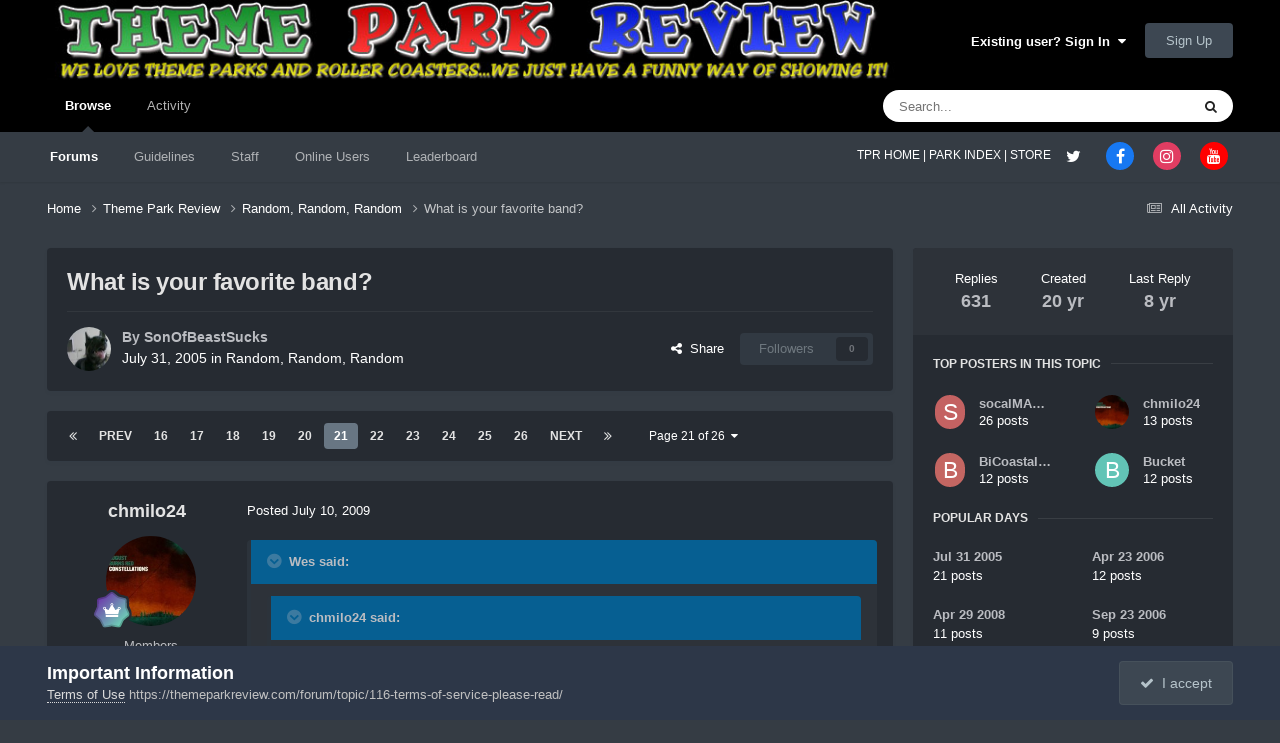

--- FILE ---
content_type: text/html;charset=UTF-8
request_url: https://themeparkreview.com/forum/topic/2802-what-is-your-favorite-band/page/21/
body_size: 32620
content:
<!DOCTYPE html>
<html lang="en-US" dir="ltr">
	<head>
      <meta property="og:image" content="https://www.themeparkreview.com/images/general/tprlogo.jpg" />
      <script>
(function(w, d) {
w.adthrive = w.adthrive || {};
w.adthrive.cmd = w.adthrive.cmd || [];
w.adthrive.plugin = 'adthrive-ads-1.0.40-manual';
w.adthrive.host = 'ads.adthrive.com';
var s = d.createElement('script');
s.async = true;
s.referrerpolicy='no-referrer-when-downgrade';
s.src = 'https://' + w.adthrive.host + '/sites/5bb4d4f41b5c414750fe1b0f/ads.min.js?referrer=' + w.encodeURIComponent(w.location.href);
var n = d.getElementsByTagName('script')[0];
n.parentNode.insertBefore(s, n);
})(window, document);
</script>
		<meta charset="utf-8">
		<title>What is your favorite band? - Page 21 - Random, Random, Random - Theme Park Review</title>
		
			<!-- Global site tag (gtag.js) - Google Analytics -->
<script async src="https://www.googletagmanager.com/gtag/js?id=UA-89724814-1"></script>
<script>
  window.dataLayer = window.dataLayer || [];
  function gtag(){dataLayer.push(arguments);}
  gtag('js', new Date());

  gtag('config', 'UA-89724814-1');
</script>

		
		

	<meta name="viewport" content="width=device-width, initial-scale=1">



	<meta name="twitter:card" content="summary_large_image" />


	
		<meta name="twitter:site" content="@themeparkreview" />
	



	
		
			
				<meta property="og:title" content="What is your favorite band?">
			
		
	

	
		
			
				<meta property="og:type" content="website">
			
		
	

	
		
			
				<meta property="og:url" content="https://themeparkreview.com/forum/topic/2802-what-is-your-favorite-band/">
			
		
	

	
		
			
				<meta property="og:updated_time" content="2017-09-05T02:26:10Z">
			
		
	

	
		
			
				<meta property="og:image" content="https://themeparkreview.com/forum/uploads/monthly_2014_04/195474.jpg.fd6f98c4cb0d3aaaada9fd1628a587a0.jpg">
			
		
	

	
		
			
				<meta property="og:site_name" content="Theme Park Review">
			
		
	

	
		
			
				<meta property="og:locale" content="en_US">
			
		
	


	
		<link rel="first" href="https://themeparkreview.com/forum/topic/2802-what-is-your-favorite-band/" />
	

	
		<link rel="prev" href="https://themeparkreview.com/forum/topic/2802-what-is-your-favorite-band/page/20/" />
	

	
		<link rel="next" href="https://themeparkreview.com/forum/topic/2802-what-is-your-favorite-band/page/22/" />
	

	
		<link rel="last" href="https://themeparkreview.com/forum/topic/2802-what-is-your-favorite-band/page/26/" />
	

	
		<link rel="canonical" href="https://themeparkreview.com/forum/topic/2802-what-is-your-favorite-band/page/21/" />
	





<link rel="manifest" href="https://themeparkreview.com/forum/manifest.webmanifest/">
<meta name="msapplication-config" content="https://themeparkreview.com/forum/browserconfig.xml/">
<meta name="msapplication-starturl" content="/">
<meta name="application-name" content="Theme Park Review">
<meta name="apple-mobile-web-app-title" content="Theme Park Review">

	<meta name="theme-color" content="#000000">










<link rel="preload" href="//themeparkreview.com/forum/applications/core/interface/font/fontawesome-webfont.woff2?v=4.7.0" as="font" crossorigin="anonymous">
		




	<link rel='stylesheet' href='https://themeparkreview.com/forum/uploads/css_built_3/341e4a57816af3ba440d891ca87450ff_framework.css?v=51296132c41763610863' media='all'>

	<link rel='stylesheet' href='https://themeparkreview.com/forum/uploads/css_built_3/05e81b71abe4f22d6eb8d1a929494829_responsive.css?v=51296132c41763610863' media='all'>

	<link rel='stylesheet' href='https://themeparkreview.com/forum/uploads/css_built_3/90eb5adf50a8c640f633d47fd7eb1778_core.css?v=51296132c41763610863' media='all'>

	<link rel='stylesheet' href='https://themeparkreview.com/forum/uploads/css_built_3/5a0da001ccc2200dc5625c3f3934497d_core_responsive.css?v=51296132c41763610863' media='all'>

	<link rel='stylesheet' href='https://themeparkreview.com/forum/uploads/css_built_3/62e269ced0fdab7e30e026f1d30ae516_forums.css?v=51296132c41763610863' media='all'>

	<link rel='stylesheet' href='https://themeparkreview.com/forum/uploads/css_built_3/76e62c573090645fb99a15a363d8620e_forums_responsive.css?v=51296132c41763610863' media='all'>

	<link rel='stylesheet' href='https://themeparkreview.com/forum/uploads/css_built_3/ebdea0c6a7dab6d37900b9190d3ac77b_topics.css?v=51296132c41763610863' media='all'>





<link rel='stylesheet' href='https://themeparkreview.com/forum/uploads/css_built_3/258adbb6e4f3e83cd3b355f84e3fa002_custom.css?v=51296132c41763610863' media='all'>




		
		

	</head>
	<body class='ipsApp ipsApp_front ipsJS_none ipsClearfix' data-controller='core.front.core.app' data-message="" data-pageApp='forums' data-pageLocation='front' data-pageModule='forums' data-pageController='topic' data-pageID='2802' >
		<a href='#ipsLayout_mainArea' class='ipsHide' title='Go to main content on this page' accesskey='m'>Jump to content</a>
		
			<div id='ipsLayout_header' class='ipsClearfix'>
				





				<header>
					<div class='ipsLayout_container'>
						


<a href='https://themeparkreview.com/forum/' id='elLogo' accesskey='1'><img src="https://themeparkreview.com/forum/uploads/monthly_2020_10/tprlogo_new5.jpg.afa028443a00320914825f118e8ed2dd.jpg" alt='Theme Park Review'></a>

						

	<ul id='elUserNav' class='ipsList_inline cSignedOut ipsResponsive_showDesktop'>
		
        
		
        
        
            
            <li id='elSignInLink'>
                <a href='https://themeparkreview.com/forum/login/' data-ipsMenu-closeOnClick="false" data-ipsMenu id='elUserSignIn'>
                    Existing user? Sign In &nbsp;<i class='fa fa-caret-down'></i>
                </a>
                
<div id='elUserSignIn_menu' class='ipsMenu ipsMenu_auto ipsHide'>
	<form accept-charset='utf-8' method='post' action='https://themeparkreview.com/forum/login/'>
		<input type="hidden" name="csrfKey" value="f8757d27447dda784566e7e51bf57412">
		<input type="hidden" name="ref" value="aHR0cHM6Ly90aGVtZXBhcmtyZXZpZXcuY29tL2ZvcnVtL3RvcGljLzI4MDItd2hhdC1pcy15b3VyLWZhdm9yaXRlLWJhbmQvcGFnZS8yMS8=">
		<div data-role="loginForm">
			
			
			
				<div class='ipsColumns ipsColumns_noSpacing'>
					<div class='ipsColumn ipsColumn_wide' id='elUserSignIn_internal'>
						
<div class="ipsPad ipsForm ipsForm_vertical">
	<h4 class="ipsType_sectionHead">Sign In</h4>
	<br><br>
	<ul class='ipsList_reset'>
		<li class="ipsFieldRow ipsFieldRow_noLabel ipsFieldRow_fullWidth">
			
			
				<input type="text" placeholder="Display Name or Email Address" name="auth" autocomplete="email">
			
		</li>
		<li class="ipsFieldRow ipsFieldRow_noLabel ipsFieldRow_fullWidth">
			<input type="password" placeholder="Password" name="password" autocomplete="current-password">
		</li>
		<li class="ipsFieldRow ipsFieldRow_checkbox ipsClearfix">
			<span class="ipsCustomInput">
				<input type="checkbox" name="remember_me" id="remember_me_checkbox" value="1" checked aria-checked="true">
				<span></span>
			</span>
			<div class="ipsFieldRow_content">
				<label class="ipsFieldRow_label" for="remember_me_checkbox">Remember me</label>
				<span class="ipsFieldRow_desc">Not recommended on shared computers</span>
			</div>
		</li>
		<li class="ipsFieldRow ipsFieldRow_fullWidth">
			<button type="submit" name="_processLogin" value="usernamepassword" class="ipsButton ipsButton_primary ipsButton_small" id="elSignIn_submit">Sign In</button>
			
				<p class="ipsType_right ipsType_small">
					
						<a href='https://themeparkreview.com/forum/lostpassword/' data-ipsDialog data-ipsDialog-title='Forgot your password?'>
					
					Forgot your password?</a>
				</p>
			
		</li>
	</ul>
</div>
					</div>
					<div class='ipsColumn ipsColumn_wide'>
						<div class='ipsPadding' id='elUserSignIn_external'>
							<div class='ipsAreaBackground_light ipsPadding:half'>
								
									<p class='ipsType_reset ipsType_small ipsType_center'><strong>Or sign in with one of these services</strong></p>
								
								
									<div class='ipsType_center ipsMargin_top:half'>
										

<button type="submit" name="_processLogin" value="3" class='ipsButton ipsButton_verySmall ipsButton_fullWidth ipsSocial ipsSocial_facebook' style="background-color: #3a579a">
	
		<span class='ipsSocial_icon'>
			
				<i class='fa fa-facebook-official'></i>
			
		</span>
		<span class='ipsSocial_text'>Sign in with Facebook</span>
	
</button>
									</div>
								
									<div class='ipsType_center ipsMargin_top:half'>
										

<button type="submit" name="_processLogin" value="4" class='ipsButton ipsButton_verySmall ipsButton_fullWidth ipsSocial ipsSocial_twitter' style="background-color: #000000">
	
		<span class='ipsSocial_icon'>
			
				<i class='fa fa-twitter'></i>
			
		</span>
		<span class='ipsSocial_text'>Sign in with X</span>
	
</button>
									</div>
								
							</div>
						</div>
					</div>
				</div>
			
		</div>
	</form>
</div>
            </li>
            
        
		
			<li>
				
					<a href='https://themeparkreview.com/forum/register/'  id='elRegisterButton' class='ipsButton ipsButton_normal ipsButton_primary'>Sign Up</a>
				
			</li>
		
	</ul>

						
<ul class='ipsMobileHamburger ipsList_reset ipsResponsive_hideDesktop'>
	<li data-ipsDrawer data-ipsDrawer-drawerElem='#elMobileDrawer'>
		<a href='#'>
			
			
				
			
			
			
			<i class='fa fa-navicon'></i>
		</a>
	</li>
</ul>
					</div>
				</header>
				

	<nav data-controller='core.front.core.navBar' class=' ipsResponsive_showDesktop'>
		<div class='ipsNavBar_primary ipsLayout_container '>
			<ul data-role="primaryNavBar" class='ipsClearfix'>
				


	
		
		
			
		
		<li class='ipsNavBar_active' data-active id='elNavSecondary_1' data-role="navBarItem" data-navApp="core" data-navExt="CustomItem">
			
			
				<a href="https://themeparkreview.com/forum/"  data-navItem-id="1" data-navDefault>
					Browse<span class='ipsNavBar_active__identifier'></span>
				</a>
			
			
				<ul class='ipsNavBar_secondary ' data-role='secondaryNavBar'>
					


	
	

	
		
		
			
		
		<li class='ipsNavBar_active' data-active id='elNavSecondary_10' data-role="navBarItem" data-navApp="forums" data-navExt="Forums">
			
			
				<a href="https://themeparkreview.com/forum/"  data-navItem-id="10" data-navDefault>
					Forums<span class='ipsNavBar_active__identifier'></span>
				</a>
			
			
		</li>
	
	

	
		
		
		<li  id='elNavSecondary_12' data-role="navBarItem" data-navApp="core" data-navExt="Guidelines">
			
			
				<a href="https://themeparkreview.com/forum/topic/116-terms-of-service-please-read/"  data-navItem-id="12" >
					Guidelines<span class='ipsNavBar_active__identifier'></span>
				</a>
			
			
		</li>
	
	

	
		
		
		<li  id='elNavSecondary_13' data-role="navBarItem" data-navApp="core" data-navExt="StaffDirectory">
			
			
				<a href="https://themeparkreview.com/forum/staff/"  data-navItem-id="13" >
					Staff<span class='ipsNavBar_active__identifier'></span>
				</a>
			
			
		</li>
	
	

	
		
		
		<li  id='elNavSecondary_14' data-role="navBarItem" data-navApp="core" data-navExt="OnlineUsers">
			
			
				<a href="https://themeparkreview.com/forum/online/"  data-navItem-id="14" >
					Online Users<span class='ipsNavBar_active__identifier'></span>
				</a>
			
			
		</li>
	
	

	
		
		
		<li  id='elNavSecondary_15' data-role="navBarItem" data-navApp="core" data-navExt="Leaderboard">
			
			
				<a href="https://themeparkreview.com/forum/leaderboard/"  data-navItem-id="15" >
					Leaderboard<span class='ipsNavBar_active__identifier'></span>
				</a>
			
			
		</li>
	
	

					<li class='ipsHide' id='elNavigationMore_1' data-role='navMore'>
						<a href='#' data-ipsMenu data-ipsMenu-appendTo='#elNavigationMore_1' id='elNavigationMore_1_dropdown'>More <i class='fa fa-caret-down'></i></a>
						<ul class='ipsHide ipsMenu ipsMenu_auto' id='elNavigationMore_1_dropdown_menu' data-role='moreDropdown'></ul>
					</li>
             
<!-- Custom Code Start -->                  
                  <style>
                    .social_secondary {
                      padding-top: 5px;
                      padding-right: 20px;
                    }
                    .links_secondary {
                      padding-right: 15px;
                    }  
                    .links_secondary a {
                      color: #bebebe;
                      font-size: 14px;
                    }  
                  </style>  

                  <div id="elFooterSocialLinks" class="ipsList_inline ipsType_right social_secondary">
                    <span class="links_secondary">
                      <a href="https://www.themeparkreview.com">
                        TPR HOME&nbsp;|
                      </a>
                      <a href="https://www.themeparkreview.com/parks/">
                        PARK INDEX&nbsp;|
                      </a>
                      <a href="https://www.themeparkreview.com/store/">
                        STORE
                      </a> 
                    </span>
                    <li class='cUserNav_icon'>
                      <a href='https://www.twitter.com/themeparkreview' target='_blank' class='cShareLink cShareLink_twitter' rel='noopener noreferrer'><i class='fa fa-twitter'></i></a>
                    </li>
                    <li class='cUserNav_icon'>
                      <a href='https://www.facebook.com/themeparkreview' target='_blank' class='cShareLink cShareLink_facebook' rel='noopener noreferrer'><i class='fa fa-facebook'></i></a>
                    </li>
                    <li class='cUserNav_icon'>
                      <a href='https://www.instagram.com/themeparkreview' target='_blank' class='cShareLink cShareLink_instagram' rel='noopener noreferrer'><i class='fa fa-instagram'></i></a>
                    </li>
                    <li class='cUserNav_icon'>
                      <a href='https://www.youtube.com/themeparkreview' target='_blank' class='cShareLink cShareLink_youtube' rel='noopener noreferrer'><i class='fa fa-youtube'></i></a>
                    </li>
                  </div>
<!-- Custom Code End -->                  
                  
				</ul>
			
		</li>
	
	

	
		
		
		<li  id='elNavSecondary_2' data-role="navBarItem" data-navApp="core" data-navExt="CustomItem">
			
			
				<a href="https://themeparkreview.com/forum/discover/"  data-navItem-id="2" >
					Activity<span class='ipsNavBar_active__identifier'></span>
				</a>
			
			
				<ul class='ipsNavBar_secondary ipsHide' data-role='secondaryNavBar'>
					


	
		
		
		<li  id='elNavSecondary_4' data-role="navBarItem" data-navApp="core" data-navExt="AllActivity">
			
			
				<a href="https://themeparkreview.com/forum/discover/"  data-navItem-id="4" >
					All Activity<span class='ipsNavBar_active__identifier'></span>
				</a>
			
			
		</li>
	
	

	
	

	
	

	
	

	
		
		
		<li  id='elNavSecondary_8' data-role="navBarItem" data-navApp="core" data-navExt="Search">
			
			
				<a href="https://themeparkreview.com/forum/search/"  data-navItem-id="8" >
					Search<span class='ipsNavBar_active__identifier'></span>
				</a>
			
			
		</li>
	
	

	
	

					<li class='ipsHide' id='elNavigationMore_2' data-role='navMore'>
						<a href='#' data-ipsMenu data-ipsMenu-appendTo='#elNavigationMore_2' id='elNavigationMore_2_dropdown'>More <i class='fa fa-caret-down'></i></a>
						<ul class='ipsHide ipsMenu ipsMenu_auto' id='elNavigationMore_2_dropdown_menu' data-role='moreDropdown'></ul>
					</li>
             
<!-- Custom Code Start -->                  
                  <style>
                    .social_secondary {
                      padding-top: 5px;
                      padding-right: 20px;
                    }
                    .links_secondary {
                      padding-right: 15px;
                    }  
                    .links_secondary a {
                      color: #bebebe;
                      font-size: 14px;
                    }  
                  </style>  

                  <div id="elFooterSocialLinks" class="ipsList_inline ipsType_right social_secondary">
                    <span class="links_secondary">
                      <a href="https://www.themeparkreview.com">
                        TPR HOME&nbsp;|
                      </a>
                      <a href="https://www.themeparkreview.com/parks/">
                        PARK INDEX&nbsp;|
                      </a>
                      <a href="https://www.themeparkreview.com/store/">
                        STORE
                      </a> 
                    </span>
                    <li class='cUserNav_icon'>
                      <a href='https://www.twitter.com/themeparkreview' target='_blank' class='cShareLink cShareLink_twitter' rel='noopener noreferrer'><i class='fa fa-twitter'></i></a>
                    </li>
                    <li class='cUserNav_icon'>
                      <a href='https://www.facebook.com/themeparkreview' target='_blank' class='cShareLink cShareLink_facebook' rel='noopener noreferrer'><i class='fa fa-facebook'></i></a>
                    </li>
                    <li class='cUserNav_icon'>
                      <a href='https://www.instagram.com/themeparkreview' target='_blank' class='cShareLink cShareLink_instagram' rel='noopener noreferrer'><i class='fa fa-instagram'></i></a>
                    </li>
                    <li class='cUserNav_icon'>
                      <a href='https://www.youtube.com/themeparkreview' target='_blank' class='cShareLink cShareLink_youtube' rel='noopener noreferrer'><i class='fa fa-youtube'></i></a>
                    </li>
                  </div>
<!-- Custom Code End -->                  
                  
				</ul>
			
		</li>
	
	

				<li class='ipsHide' id='elNavigationMore' data-role='navMore'>
					<a href='#' data-ipsMenu data-ipsMenu-appendTo='#elNavigationMore' id='elNavigationMore_dropdown'>More</a>
					<ul class='ipsNavBar_secondary ipsHide' data-role='secondaryNavBar'>
						<li class='ipsHide' id='elNavigationMore_more' data-role='navMore'>
							<a href='#' data-ipsMenu data-ipsMenu-appendTo='#elNavigationMore_more' id='elNavigationMore_more_dropdown'>More <i class='fa fa-caret-down'></i></a>
							<ul class='ipsHide ipsMenu ipsMenu_auto' id='elNavigationMore_more_dropdown_menu' data-role='moreDropdown'></ul>
						</li>
					</ul>
				</li>
			</ul>
			

	<div id="elSearchWrapper">
		<div id='elSearch' data-controller="core.front.core.quickSearch">
			<form accept-charset='utf-8' action='//themeparkreview.com/forum/search/?do=quicksearch' method='post'>
                <input type='search' id='elSearchField' placeholder='Search...' name='q' autocomplete='off' aria-label='Search'>
                <details class='cSearchFilter'>
                    <summary class='cSearchFilter__text'></summary>
                    <ul class='cSearchFilter__menu'>
                        
                        <li><label><input type="radio" name="type" value="all" ><span class='cSearchFilter__menuText'>Everywhere</span></label></li>
                        
                            
                                <li><label><input type="radio" name="type" value='contextual_{&quot;type&quot;:&quot;forums_topic&quot;,&quot;nodes&quot;:6}' checked><span class='cSearchFilter__menuText'>This Forum</span></label></li>
                            
                                <li><label><input type="radio" name="type" value='contextual_{&quot;type&quot;:&quot;forums_topic&quot;,&quot;item&quot;:2802}' checked><span class='cSearchFilter__menuText'>This Topic</span></label></li>
                            
                        
                        
                            <li><label><input type="radio" name="type" value="core_statuses_status"><span class='cSearchFilter__menuText'>Status Updates</span></label></li>
                        
                            <li><label><input type="radio" name="type" value="forums_topic"><span class='cSearchFilter__menuText'>Topics</span></label></li>
                        
                            <li><label><input type="radio" name="type" value="core_members"><span class='cSearchFilter__menuText'>Members</span></label></li>
                        
                    </ul>
                </details>
				<button class='cSearchSubmit' type="submit" aria-label='Search'><i class="fa fa-search"></i></button>
			</form>
		</div>
	</div>

		</div>
	</nav>

				
<ul id='elMobileNav' class='ipsResponsive_hideDesktop' data-controller='core.front.core.mobileNav'>
	
		
			
			
				
				
			
				
					<li id='elMobileBreadcrumb'>
						<a href='https://themeparkreview.com/forum/forum/6-random-random-random/'>
							<span>Random, Random, Random</span>
						</a>
					</li>
				
				
			
				
				
			
		
	
	
	
	<li >
		<a data-action="defaultStream" href='https://themeparkreview.com/forum/discover/'><i class="fa fa-newspaper-o" aria-hidden="true"></i></a>
	</li>

	

	
		<li class='ipsJS_show'>
			<a href='https://themeparkreview.com/forum/search/'><i class='fa fa-search'></i></a>
		</li>
	
</ul>
<!-- Custom Code Start -->                  
<style>
  .social_mobile {
    padding-top: 5px;
    padding-right: 5px;
    padding-left: 5px;
  }
  .links_secondary {
    padding-right: 5px;
  }  
  .links_secondary a {
    color: #ffffff;
    font-size: 12px;
  }  
  .cShareLink_mobile {
    width: 20px;
    height: 20px;
    line-height: 20px;
    text-align: center;
    border-radius: 16px;
    display: inline-block;
    color: white !important;
    font-size: 1px;
  }   
  #elFooterSocialLinks_mobile {
    color: #fff;
    line-height: 12px;
    text-decoration: none;
    margin-top: 10px;
  }
  #elFooterSocialLinks_mobile > li > a .fa {
    font-size: 12px;
  } 
</style>  

<div class="social_mobile ipsResponsive_showPhone ipsResponsive_block">
  <span class="links_secondary">
    <a href="https://www.themeparkreview.com">
      &nbsp TPR Home&nbsp;|
    </a>
    <a href="https://www.themeparkreview.com/parks/">
      Parks&nbsp;|
    </a>
    <a href="https://www.twitter.com/themeparkreview' target='_blank">
      Twitter&nbsp;|
    </a> 
        <a href="https://www.facebook.com/themeparkreview' target='_blank">
      Facebook&nbsp;|
    </a> 
            <a href="https://www.youtube.com/themeparkreview' target='_blank">
      YouTube&nbsp;|
    </a>
                <a href="https://www.instagram.com/themeparkreview' target='_blank">
      Instagram&nbsp;
    </a>
  </span>  

</div>   
<!-- Custom Code End -->
			</div>
		
		<main id='ipsLayout_body' class='ipsLayout_container'>
			<div id='ipsLayout_contentArea'>
				<div id='ipsLayout_contentWrapper'>
					
<nav class='ipsBreadcrumb ipsBreadcrumb_top ipsFaded_withHover'>
	

	<ul class='ipsList_inline ipsPos_right'>
		
		<li >
			<a data-action="defaultStream" class='ipsType_light '  href='https://themeparkreview.com/forum/discover/'><i class="fa fa-newspaper-o" aria-hidden="true"></i> <span>All Activity</span></a>
		</li>
		
	</ul>

	<ul data-role="breadcrumbList">
		<li>
			<a title="Home" href='https://themeparkreview.com/forum/'>
				<span>Home <i class='fa fa-angle-right'></i></span>
			</a>
		</li>
		
		
			<li>
				
					<a href='https://themeparkreview.com/forum/forum/34-theme-park-review/'>
						<span>Theme Park Review <i class='fa fa-angle-right' aria-hidden="true"></i></span>
					</a>
				
			</li>
		
			<li>
				
					<a href='https://themeparkreview.com/forum/forum/6-random-random-random/'>
						<span>Random, Random, Random <i class='fa fa-angle-right' aria-hidden="true"></i></span>
					</a>
				
			</li>
		
			<li>
				
					What is your favorite band?
				
			</li>
		
	</ul>
</nav>
					
					<div id='ipsLayout_mainArea'>
						
						
						
						

	




						



<div class="ipsPageHeader ipsResponsive_pull ipsBox ipsPadding sm:ipsPadding:half ipsMargin_bottom">
		
	
	<div class="ipsFlex ipsFlex-ai:center ipsFlex-fw:wrap ipsGap:4">
		<div class="ipsFlex-flex:11">
			<h1 class="ipsType_pageTitle ipsContained_container">
				

				
				
					<span class="ipsType_break ipsContained">
						<span>What is your favorite band?</span>
					</span>
				
			</h1>

			
			
		</div>
		
	</div>
	<hr class="ipsHr">
	<div class="ipsPageHeader__meta ipsFlex ipsFlex-jc:between ipsFlex-ai:center ipsFlex-fw:wrap ipsGap:3">
		<div class="ipsFlex-flex:11">
			<div class="ipsPhotoPanel ipsPhotoPanel_mini ipsPhotoPanel_notPhone ipsClearfix">
				


	<a href="https://themeparkreview.com/forum/profile/2024-sonofbeastsucks/" rel="nofollow" data-ipsHover data-ipsHover-width="370" data-ipsHover-target="https://themeparkreview.com/forum/profile/2024-sonofbeastsucks/?do=hovercard" class="ipsUserPhoto ipsUserPhoto_mini" title="Go to SonOfBeastSucks's profile">
		<img src='https://themeparkreview.com/forum/uploads/monthly_2020_10/7f6d761705e56cef2ef344c6abf438a9_2089.thumb.jpg.78fd226af425d954197b560b4c4860a4.jpg' alt='SonOfBeastSucks' loading="lazy">
	</a>

				<div>
					<p class="ipsType_reset ipsType_blendLinks">
						<span class="ipsType_normal">
						
							<strong>By 


<a href='https://themeparkreview.com/forum/profile/2024-sonofbeastsucks/' rel="nofollow" data-ipsHover data-ipsHover-width='370' data-ipsHover-target='https://themeparkreview.com/forum/profile/2024-sonofbeastsucks/?do=hovercard&amp;referrer=https%253A%252F%252Fthemeparkreview.com%252Fforum%252Ftopic%252F2802-what-is-your-favorite-band%252Fpage%252F21%252F' title="Go to SonOfBeastSucks's profile" class="ipsType_break">SonOfBeastSucks</a></strong><br>
							<span class="ipsType_light"><time datetime='2005-07-31T06:26:59Z' title='07/31/2005 06:26  AM' data-short='20 yr'>July 31, 2005</time> in <a href="https://themeparkreview.com/forum/forum/6-random-random-random/">Random, Random, Random</a></span>
						
						</span>
					</p>
				</div>
			</div>
		</div>
		
			<div class="ipsFlex-flex:01 ipsResponsive_hidePhone">
				<div class="ipsShareLinks">
					
						


    <a href='#elShareItem_1903619928_menu' id='elShareItem_1903619928' data-ipsMenu class='ipsShareButton ipsButton ipsButton_verySmall ipsButton_link ipsButton_link--light'>
        <span><i class='fa fa-share-alt'></i></span> &nbsp;Share
    </a>

    <div class='ipsPadding ipsMenu ipsMenu_normal ipsHide' id='elShareItem_1903619928_menu' data-controller="core.front.core.sharelink">
        
        
        <span data-ipsCopy data-ipsCopy-flashmessage>
            <a href="https://themeparkreview.com/forum/topic/2802-what-is-your-favorite-band/" class="ipsButton ipsButton_light ipsButton_small ipsButton_fullWidth" data-role="copyButton" data-clipboard-text="https://themeparkreview.com/forum/topic/2802-what-is-your-favorite-band/" data-ipstooltip title='Copy Link to Clipboard'><i class="fa fa-clone"></i> https://themeparkreview.com/forum/topic/2802-what-is-your-favorite-band/</a>
        </span>
        <ul class='ipsShareLinks ipsMargin_top:half'>
            
                <li>
<a href="https://x.com/share?url=https%3A%2F%2Fthemeparkreview.com%2Fforum%2Ftopic%2F2802-what-is-your-favorite-band%2F" class="cShareLink cShareLink_x" target="_blank" data-role="shareLink" title='Share on X' data-ipsTooltip rel='nofollow noopener'>
    <i class="fa fa-x"></i>
</a></li>
            
                <li>
<a href="https://www.facebook.com/sharer/sharer.php?u=https%3A%2F%2Fthemeparkreview.com%2Fforum%2Ftopic%2F2802-what-is-your-favorite-band%2F" class="cShareLink cShareLink_facebook" target="_blank" data-role="shareLink" title='Share on Facebook' data-ipsTooltip rel='noopener nofollow'>
	<i class="fa fa-facebook"></i>
</a></li>
            
                <li>
<a href="https://www.reddit.com/submit?url=https%3A%2F%2Fthemeparkreview.com%2Fforum%2Ftopic%2F2802-what-is-your-favorite-band%2F&amp;title=What+is+your+favorite+band%3F" rel="nofollow noopener" class="cShareLink cShareLink_reddit" target="_blank" title='Share on Reddit' data-ipsTooltip>
	<i class="fa fa-reddit"></i>
</a></li>
            
                <li>
<a href="https://www.linkedin.com/shareArticle?mini=true&amp;url=https%3A%2F%2Fthemeparkreview.com%2Fforum%2Ftopic%2F2802-what-is-your-favorite-band%2F&amp;title=What+is+your+favorite+band%3F" rel="nofollow noopener" class="cShareLink cShareLink_linkedin" target="_blank" data-role="shareLink" title='Share on LinkedIn' data-ipsTooltip>
	<i class="fa fa-linkedin"></i>
</a></li>
            
                <li>
<a href="https://pinterest.com/pin/create/button/?url=https://themeparkreview.com/forum/topic/2802-what-is-your-favorite-band/&amp;media=" class="cShareLink cShareLink_pinterest" rel="nofollow noopener" target="_blank" data-role="shareLink" title='Share on Pinterest' data-ipsTooltip>
	<i class="fa fa-pinterest"></i>
</a></li>
            
        </ul>
        
            <hr class='ipsHr'>
            <button class='ipsHide ipsButton ipsButton_verySmall ipsButton_light ipsButton_fullWidth ipsMargin_top:half' data-controller='core.front.core.webshare' data-role='webShare' data-webShareTitle='What is your favorite band?' data-webShareText='What is your favorite band?' data-webShareUrl='https://themeparkreview.com/forum/topic/2802-what-is-your-favorite-band/'>More sharing options...</button>
        
    </div>

					
					
                    

					



					

<div data-followApp='forums' data-followArea='topic' data-followID='2802' data-controller='core.front.core.followButton'>
	

	<a href='https://themeparkreview.com/forum/login/' rel="nofollow" class="ipsFollow ipsPos_middle ipsButton ipsButton_light ipsButton_verySmall ipsButton_disabled" data-role="followButton" data-ipsTooltip title='Sign in to follow this'>
		<span>Followers</span>
		<span class='ipsCommentCount'>0</span>
	</a>

</div>
				</div>
			</div>
					
	</div>
	
	
</div>








<div class="ipsClearfix">
	<ul class="ipsToolList ipsToolList_horizontal ipsClearfix ipsSpacer_both ipsResponsive_hidePhone">
		
		
		
	

</ul>
</div>

<div id="comments" data-controller="core.front.core.commentFeed,forums.front.topic.view, core.front.core.ignoredComments" data-autopoll data-baseurl="https://themeparkreview.com/forum/topic/2802-what-is-your-favorite-band/"  data-feedid="topic-2802" class="cTopic ipsClear ipsSpacer_top">
	
			

				<div class="ipsBox ipsResponsive_pull ipsPadding:half ipsClearfix ipsClear ipsMargin_bottom">
					
					
						


	
	<ul class='ipsPagination' id='elPagination_14847fe91eb2c819548baf5aa5e96c22_762792905' data-ipsPagination-seoPagination='true' data-pages='26' data-ipsPagination  data-ipsPagination-pages="26" data-ipsPagination-perPage='25'>
		
			
				<li class='ipsPagination_first'><a href='https://themeparkreview.com/forum/topic/2802-what-is-your-favorite-band/#comments' rel="first" data-page='1' data-ipsTooltip title='First page'><i class='fa fa-angle-double-left'></i></a></li>
				<li class='ipsPagination_prev'><a href='https://themeparkreview.com/forum/topic/2802-what-is-your-favorite-band/page/20/#comments' rel="prev" data-page='20' data-ipsTooltip title='Previous page'>Prev</a></li>
				
					<li class='ipsPagination_page'><a href='https://themeparkreview.com/forum/topic/2802-what-is-your-favorite-band/page/16/#comments' data-page='16'>16</a></li>
				
					<li class='ipsPagination_page'><a href='https://themeparkreview.com/forum/topic/2802-what-is-your-favorite-band/page/17/#comments' data-page='17'>17</a></li>
				
					<li class='ipsPagination_page'><a href='https://themeparkreview.com/forum/topic/2802-what-is-your-favorite-band/page/18/#comments' data-page='18'>18</a></li>
				
					<li class='ipsPagination_page'><a href='https://themeparkreview.com/forum/topic/2802-what-is-your-favorite-band/page/19/#comments' data-page='19'>19</a></li>
				
					<li class='ipsPagination_page'><a href='https://themeparkreview.com/forum/topic/2802-what-is-your-favorite-band/page/20/#comments' data-page='20'>20</a></li>
				
			
			<li class='ipsPagination_page ipsPagination_active'><a href='https://themeparkreview.com/forum/topic/2802-what-is-your-favorite-band/page/21/#comments' data-page='21'>21</a></li>
			
				
					<li class='ipsPagination_page'><a href='https://themeparkreview.com/forum/topic/2802-what-is-your-favorite-band/page/22/#comments' data-page='22'>22</a></li>
				
					<li class='ipsPagination_page'><a href='https://themeparkreview.com/forum/topic/2802-what-is-your-favorite-band/page/23/#comments' data-page='23'>23</a></li>
				
					<li class='ipsPagination_page'><a href='https://themeparkreview.com/forum/topic/2802-what-is-your-favorite-band/page/24/#comments' data-page='24'>24</a></li>
				
					<li class='ipsPagination_page'><a href='https://themeparkreview.com/forum/topic/2802-what-is-your-favorite-band/page/25/#comments' data-page='25'>25</a></li>
				
					<li class='ipsPagination_page'><a href='https://themeparkreview.com/forum/topic/2802-what-is-your-favorite-band/page/26/#comments' data-page='26'>26</a></li>
				
				<li class='ipsPagination_next'><a href='https://themeparkreview.com/forum/topic/2802-what-is-your-favorite-band/page/22/#comments' rel="next" data-page='22' data-ipsTooltip title='Next page'>Next</a></li>
				<li class='ipsPagination_last'><a href='https://themeparkreview.com/forum/topic/2802-what-is-your-favorite-band/page/26/#comments' rel="last" data-page='26' data-ipsTooltip title='Last page'><i class='fa fa-angle-double-right'></i></a></li>
			
			
				<li class='ipsPagination_pageJump'>
					<a href='#' data-ipsMenu data-ipsMenu-closeOnClick='false' data-ipsMenu-appendTo='#elPagination_14847fe91eb2c819548baf5aa5e96c22_762792905' id='elPagination_14847fe91eb2c819548baf5aa5e96c22_762792905_jump'>Page 21 of 26 &nbsp;<i class='fa fa-caret-down'></i></a>
					<div class='ipsMenu ipsMenu_narrow ipsPadding ipsHide' id='elPagination_14847fe91eb2c819548baf5aa5e96c22_762792905_jump_menu'>
						<form accept-charset='utf-8' method='post' action='https://themeparkreview.com/forum/topic/2802-what-is-your-favorite-band/#comments' data-role="pageJump" data-baseUrl='#'>
							<ul class='ipsForm ipsForm_horizontal'>
								<li class='ipsFieldRow'>
									<input type='number' min='1' max='26' placeholder='Page number' class='ipsField_fullWidth' name='page'>
								</li>
								<li class='ipsFieldRow ipsFieldRow_fullWidth'>
									<input type='submit' class='ipsButton_fullWidth ipsButton ipsButton_verySmall ipsButton_primary' value='Go'>
								</li>
							</ul>
						</form>
					</div>
				</li>
			
		
	</ul>

					
				</div>
			
	

	

<div data-controller='core.front.core.recommendedComments' data-url='https://themeparkreview.com/forum/topic/2802-what-is-your-favorite-band/?recommended=comments' class='ipsRecommendedComments ipsHide'>
	<div data-role="recommendedComments">
		<h2 class='ipsType_sectionHead ipsType_large ipsType_bold ipsMargin_bottom'>Recommended Posts</h2>
		
	</div>
</div>
	
	<div id="elPostFeed" data-role="commentFeed" data-controller="core.front.core.moderation" >
		<form action="https://themeparkreview.com/forum/topic/2802-what-is-your-favorite-band/page/21/?csrfKey=f8757d27447dda784566e7e51bf57412&amp;do=multimodComment" method="post" data-ipspageaction data-role="moderationTools">
			
			
				

					

					
					



<a id='findComment-749461'></a>
<a id='comment-749461'></a>
<article  id='elComment_749461' class='cPost ipsBox ipsResponsive_pull  ipsComment  ipsComment_parent ipsClearfix ipsClear ipsColumns ipsColumns_noSpacing ipsColumns_collapsePhone    '>
	

	

	<div class='cAuthorPane_mobile ipsResponsive_showPhone'>
		<div class='cAuthorPane_photo'>
			<div class='cAuthorPane_photoWrap'>
				


	<a href="https://themeparkreview.com/forum/profile/16347-chmilo24/" rel="nofollow" data-ipsHover data-ipsHover-width="370" data-ipsHover-target="https://themeparkreview.com/forum/profile/16347-chmilo24/?do=hovercard" class="ipsUserPhoto ipsUserPhoto_large" title="Go to chmilo24's profile">
		<img src='https://themeparkreview.com/forum/uploads/monthly_2020_10/7f6d761705e56cef2ef344c6abf438a9_17224.thumb.jpg.2e58e6ae09593281f8523a3a27b2feb4.jpg' alt='chmilo24' loading="lazy">
	</a>

				
				
					<a href="https://themeparkreview.com/forum/profile/16347-chmilo24/badges/" rel="nofollow">
						
<img src='https://themeparkreview.com/forum/uploads/monthly_2021_07/14_GrandMaster.svg' loading="lazy" alt="Grand Master" class="cAuthorPane_badge cAuthorPane_badge--rank ipsOutline ipsOutline:2px" data-ipsTooltip title="Rank: Grand Master (14/14)">
					</a>
				
			</div>
		</div>
		<div class='cAuthorPane_content'>
			<h3 class='ipsType_sectionHead cAuthorPane_author ipsType_break ipsType_blendLinks ipsFlex ipsFlex-ai:center'>
				


<a href='https://themeparkreview.com/forum/profile/16347-chmilo24/' rel="nofollow" data-ipsHover data-ipsHover-width='370' data-ipsHover-target='https://themeparkreview.com/forum/profile/16347-chmilo24/?do=hovercard&amp;referrer=https%253A%252F%252Fthemeparkreview.com%252Fforum%252Ftopic%252F2802-what-is-your-favorite-band%252Fpage%252F21%252F' title="Go to chmilo24's profile" class="ipsType_break">chmilo24</a>
			</h3>
			<div class='ipsType_light ipsType_reset'>
			    <a href='https://themeparkreview.com/forum/topic/2802-what-is-your-favorite-band/page/21/#findComment-749461' rel="nofollow" class='ipsType_blendLinks'>Posted <time datetime='2009-07-10T06:31:59Z' title='07/10/2009 06:31  AM' data-short='16 yr'>July 10, 2009</time></a>
				
			</div>
		</div>
	</div>
	<aside class='ipsComment_author cAuthorPane ipsColumn ipsColumn_medium ipsResponsive_hidePhone'>
		<h3 class='ipsType_sectionHead cAuthorPane_author ipsType_blendLinks ipsType_break'><strong>


<a href='https://themeparkreview.com/forum/profile/16347-chmilo24/' rel="nofollow" data-ipsHover data-ipsHover-width='370' data-ipsHover-target='https://themeparkreview.com/forum/profile/16347-chmilo24/?do=hovercard&amp;referrer=https%253A%252F%252Fthemeparkreview.com%252Fforum%252Ftopic%252F2802-what-is-your-favorite-band%252Fpage%252F21%252F' title="Go to chmilo24's profile" class="ipsType_break">chmilo24</a></strong>
			
		</h3>
		<ul class='cAuthorPane_info ipsList_reset'>
			<li data-role='photo' class='cAuthorPane_photo'>
				<div class='cAuthorPane_photoWrap'>
					


	<a href="https://themeparkreview.com/forum/profile/16347-chmilo24/" rel="nofollow" data-ipsHover data-ipsHover-width="370" data-ipsHover-target="https://themeparkreview.com/forum/profile/16347-chmilo24/?do=hovercard" class="ipsUserPhoto ipsUserPhoto_large" title="Go to chmilo24's profile">
		<img src='https://themeparkreview.com/forum/uploads/monthly_2020_10/7f6d761705e56cef2ef344c6abf438a9_17224.thumb.jpg.2e58e6ae09593281f8523a3a27b2feb4.jpg' alt='chmilo24' loading="lazy">
	</a>

					
					
						
<img src='https://themeparkreview.com/forum/uploads/monthly_2021_07/14_GrandMaster.svg' loading="lazy" alt="Grand Master" class="cAuthorPane_badge cAuthorPane_badge--rank ipsOutline ipsOutline:2px" data-ipsTooltip title="Rank: Grand Master (14/14)">
					
				</div>
			</li>
			
				<li data-role='group'>Members</li>
				
			
			
				<li data-role='stats' class='ipsMargin_top'>
					<ul class="ipsList_reset ipsType_light ipsFlex ipsFlex-ai:center ipsFlex-jc:center ipsGap_row:2 cAuthorPane_stats">
						<li>
							
								<a href="https://themeparkreview.com/forum/profile/16347-chmilo24/content/" rel="nofollow" title="3,064 posts" data-ipsTooltip class="ipsType_blendLinks">
							
								<i class="fa fa-comment"></i> 3.1k
							
								</a>
							
						</li>
						
					</ul>
				</li>
			
			
				

			
		</ul>
	</aside>
	<div class='ipsColumn ipsColumn_fluid ipsMargin:none'>
		

<div id='comment-749461_wrap' data-controller='core.front.core.comment' data-commentApp='forums' data-commentType='forums' data-commentID="749461" data-quoteData='{&quot;userid&quot;:16347,&quot;username&quot;:&quot;chmilo24&quot;,&quot;timestamp&quot;:1247207519,&quot;contentapp&quot;:&quot;forums&quot;,&quot;contenttype&quot;:&quot;forums&quot;,&quot;contentid&quot;:2802,&quot;contentclass&quot;:&quot;forums_Topic&quot;,&quot;contentcommentid&quot;:749461}' class='ipsComment_content ipsType_medium'>

	<div class='ipsComment_meta ipsType_light ipsFlex ipsFlex-ai:center ipsFlex-jc:between ipsFlex-fd:row-reverse'>
		<div class='ipsType_light ipsType_reset ipsType_blendLinks ipsComment_toolWrap'>
			<div class='ipsResponsive_hidePhone ipsComment_badges'>
				<ul class='ipsList_reset ipsFlex ipsFlex-jc:end ipsFlex-fw:wrap ipsGap:2 ipsGap_row:1'>
					
					
					
					
					
				</ul>
			</div>
			<ul class='ipsList_reset ipsComment_tools'>
				<li>
					<a href='#elControls_749461_menu' class='ipsComment_ellipsis' id='elControls_749461' title='More options...' data-ipsMenu data-ipsMenu-appendTo='#comment-749461_wrap'><i class='fa fa-ellipsis-h'></i></a>
					<ul id='elControls_749461_menu' class='ipsMenu ipsMenu_narrow ipsHide'>
						
						
                        
						
						
						
							
								
							
							
							
							
							
							
						
					</ul>
				</li>
				
			</ul>
		</div>

		<div class='ipsType_reset ipsResponsive_hidePhone'>
		   
		   Posted <time datetime='2009-07-10T06:31:59Z' title='07/10/2009 06:31  AM' data-short='16 yr'>July 10, 2009</time>
		   
			
			<span class='ipsResponsive_hidePhone'>
				
				
			</span>
		</div>
	</div>

	

    

	<div class='cPost_contentWrap'>
		
		<div data-role='commentContent' class='ipsType_normal ipsType_richText ipsPadding_bottom ipsContained' data-controller='core.front.core.lightboxedImages'>
			
<blockquote data-ipsquote="" class="ipsQuote" data-ipsquote-username="Wes" data-cite="Wes" data-ipsquote-contentapp="forums" data-ipsquote-contenttype="forums" data-ipsquote-contentid="2802" data-ipsquote-contentclass="forums_Topic"><div>
<blockquote data-ipsquote="" class="ipsQuote" data-ipsquote-username="chmilo24" data-cite="chmilo24" data-ipsquote-contentapp="forums" data-ipsquote-contenttype="forums" data-ipsquote-contentid="2802" data-ipsquote-contentclass="forums_Topic"><div>And Slipknot are Gods, hands-down the greatest to ever take the stage.</div></blockquote>
<p> </p>
<p>Why do people say things like this? Like I totally understand saying "They're hand downs my favorite band" or whatever, but realistically attaching an unequivocal "greatest to ever take the stage" to any band from the past 25 years or so is astoundingly ridiculous.</p>
</div></blockquote>
<p>Well I don't really mean that they are, I guess I'm just saying that as an expression sorta just to show how good I think they are.</p>


			
		</div>

		

		
			

		
	</div>

	
    
</div>
	</div>
</article>
					
					
					
						







<div class="ipsBox cTopicOverview cTopicOverview--inline ipsFlex ipsFlex-fd:row md:ipsFlex-fd:row sm:ipsFlex-fd:column ipsMargin_bottom sm:ipsMargin_bottom:half sm:ipsMargin_top:half ipsResponsive_pull ipsResponsive_hideDesktop ipsResponsive_block " data-controller='forums.front.topic.activity'>

	<div class='cTopicOverview__header ipsAreaBackground_light ipsFlex sm:ipsFlex-fw:wrap sm:ipsFlex-jc:center'>
		<ul class='cTopicOverview__stats ipsPadding ipsMargin:none sm:ipsPadding_horizontal:half ipsFlex ipsFlex-flex:10 ipsFlex-jc:around ipsFlex-ai:center'>
			<li class='cTopicOverview__statItem ipsType_center'>
				<span class='cTopicOverview__statTitle ipsType_light ipsTruncate ipsTruncate_line'>Replies</span>
				<span class='cTopicOverview__statValue'>631</span>
			</li>
			<li class='cTopicOverview__statItem ipsType_center'>
				<span class='cTopicOverview__statTitle ipsType_light ipsTruncate ipsTruncate_line'>Created</span>
				<span class='cTopicOverview__statValue'><time datetime='2005-07-31T06:26:59Z' title='07/31/2005 06:26  AM' data-short='20 yr'>20 yr</time></span>
			</li>
			<li class='cTopicOverview__statItem ipsType_center'>
				<span class='cTopicOverview__statTitle ipsType_light ipsTruncate ipsTruncate_line'>Last Reply </span>
				<span class='cTopicOverview__statValue'><time datetime='2017-09-05T02:26:10Z' title='09/05/2017 02:26  AM' data-short='8 yr'>8 yr</time></span>
			</li>
		</ul>
		<a href='#' data-action='toggleOverview' class='cTopicOverview__toggle cTopicOverview__toggle--inline ipsType_large ipsType_light ipsPad ipsFlex ipsFlex-ai:center ipsFlex-jc:center'><i class='fa fa-chevron-down'></i></a>
	</div>
	
		<div class='cTopicOverview__preview ipsFlex-flex:10' data-role="preview">
			<div class='cTopicOverview__previewInner ipsPadding_vertical ipsPadding_horizontal ipsResponsive_hidePhone ipsFlex ipsFlex-fd:row'>
				
					<div class='cTopicOverview__section--users ipsFlex-flex:00'>
						<h4 class='ipsType_reset cTopicOverview__sectionTitle ipsType_dark ipsType_uppercase ipsType_noBreak'>Top Posters In This Topic</h4>
						<ul class='cTopicOverview__dataList ipsMargin:none ipsPadding:none ipsList_style:none ipsFlex ipsFlex-jc:between ipsFlex-ai:center'>
							
								<li class="cTopicOverview__dataItem ipsMargin_right ipsFlex ipsFlex-jc:start ipsFlex-ai:center">
									


	<a href="https://themeparkreview.com/forum/profile/327-socalman123/" rel="nofollow" data-ipsHover data-ipsHover-width="370" data-ipsHover-target="https://themeparkreview.com/forum/profile/327-socalman123/?do=hovercard" class="ipsUserPhoto ipsUserPhoto_tiny" title="Go to socalMAN123's profile">
		<img src='data:image/svg+xml,%3Csvg%20xmlns%3D%22http%3A%2F%2Fwww.w3.org%2F2000%2Fsvg%22%20viewBox%3D%220%200%201024%201024%22%20style%3D%22background%3A%23c46262%22%3E%3Cg%3E%3Ctext%20text-anchor%3D%22middle%22%20dy%3D%22.35em%22%20x%3D%22512%22%20y%3D%22512%22%20fill%3D%22%23ffffff%22%20font-size%3D%22700%22%20font-family%3D%22-apple-system%2C%20BlinkMacSystemFont%2C%20Roboto%2C%20Helvetica%2C%20Arial%2C%20sans-serif%22%3ES%3C%2Ftext%3E%3C%2Fg%3E%3C%2Fsvg%3E' alt='socalMAN123' loading="lazy">
	</a>

									<p class='ipsMargin:none ipsPadding_left:half ipsPadding_right ipsType_right'>26</p>
								</li>
							
								<li class="cTopicOverview__dataItem ipsMargin_right ipsFlex ipsFlex-jc:start ipsFlex-ai:center">
									


	<a href="https://themeparkreview.com/forum/profile/16347-chmilo24/" rel="nofollow" data-ipsHover data-ipsHover-width="370" data-ipsHover-target="https://themeparkreview.com/forum/profile/16347-chmilo24/?do=hovercard" class="ipsUserPhoto ipsUserPhoto_tiny" title="Go to chmilo24's profile">
		<img src='https://themeparkreview.com/forum/uploads/monthly_2020_10/7f6d761705e56cef2ef344c6abf438a9_17224.thumb.jpg.2e58e6ae09593281f8523a3a27b2feb4.jpg' alt='chmilo24' loading="lazy">
	</a>

									<p class='ipsMargin:none ipsPadding_left:half ipsPadding_right ipsType_right'>13</p>
								</li>
							
								<li class="cTopicOverview__dataItem ipsMargin_right ipsFlex ipsFlex-jc:start ipsFlex-ai:center">
									


	<a href="https://themeparkreview.com/forum/profile/7-bicoastal-kid/" rel="nofollow" data-ipsHover data-ipsHover-width="370" data-ipsHover-target="https://themeparkreview.com/forum/profile/7-bicoastal-kid/?do=hovercard" class="ipsUserPhoto ipsUserPhoto_tiny" title="Go to BiCoastal Kid's profile">
		<img src='data:image/svg+xml,%3Csvg%20xmlns%3D%22http%3A%2F%2Fwww.w3.org%2F2000%2Fsvg%22%20viewBox%3D%220%200%201024%201024%22%20style%3D%22background%3A%23c46662%22%3E%3Cg%3E%3Ctext%20text-anchor%3D%22middle%22%20dy%3D%22.35em%22%20x%3D%22512%22%20y%3D%22512%22%20fill%3D%22%23ffffff%22%20font-size%3D%22700%22%20font-family%3D%22-apple-system%2C%20BlinkMacSystemFont%2C%20Roboto%2C%20Helvetica%2C%20Arial%2C%20sans-serif%22%3EB%3C%2Ftext%3E%3C%2Fg%3E%3C%2Fsvg%3E' alt='BiCoastal Kid' loading="lazy">
	</a>

									<p class='ipsMargin:none ipsPadding_left:half ipsPadding_right ipsType_right'>12</p>
								</li>
							
								<li class="cTopicOverview__dataItem ipsMargin_right ipsFlex ipsFlex-jc:start ipsFlex-ai:center">
									


	<a href="https://themeparkreview.com/forum/profile/3398-bucket/" rel="nofollow" data-ipsHover data-ipsHover-width="370" data-ipsHover-target="https://themeparkreview.com/forum/profile/3398-bucket/?do=hovercard" class="ipsUserPhoto ipsUserPhoto_tiny" title="Go to Bucket's profile">
		<img src='data:image/svg+xml,%3Csvg%20xmlns%3D%22http%3A%2F%2Fwww.w3.org%2F2000%2Fsvg%22%20viewBox%3D%220%200%201024%201024%22%20style%3D%22background%3A%2362c4b6%22%3E%3Cg%3E%3Ctext%20text-anchor%3D%22middle%22%20dy%3D%22.35em%22%20x%3D%22512%22%20y%3D%22512%22%20fill%3D%22%23ffffff%22%20font-size%3D%22700%22%20font-family%3D%22-apple-system%2C%20BlinkMacSystemFont%2C%20Roboto%2C%20Helvetica%2C%20Arial%2C%20sans-serif%22%3EB%3C%2Ftext%3E%3C%2Fg%3E%3C%2Fsvg%3E' alt='Bucket' loading="lazy">
	</a>

									<p class='ipsMargin:none ipsPadding_left:half ipsPadding_right ipsType_right'>12</p>
								</li>
							
						</ul>
					</div>
				
				
					<div class='cTopicOverview__section--popularDays ipsFlex-flex:00 ipsPadding_left ipsPadding_left:double'>
						<h4 class='ipsType_reset cTopicOverview__sectionTitle ipsType_dark ipsType_uppercase ipsType_noBreak'>Popular Days</h4>
						<ul class='cTopicOverview__dataList ipsMargin:none ipsPadding:none ipsList_style:none ipsFlex ipsFlex-jc:between ipsFlex-ai:center'>
							
								<li class='ipsFlex-flex:10'>
									<a href="https://themeparkreview.com/forum/topic/2802-what-is-your-favorite-band/#findComment-38947" rel="nofollow" class='cTopicOverview__dataItem ipsMargin_right ipsType_blendLinks ipsFlex ipsFlex-jc:between ipsFlex-ai:center'>
										<p class='ipsMargin:none'>Jul 31</p>
										<p class='ipsMargin:none ipsMargin_horizontal ipsType_light'>21</p>
									</a>
								</li>
							
								<li class='ipsFlex-flex:10'>
									<a href="https://themeparkreview.com/forum/topic/2802-what-is-your-favorite-band/#findComment-161938" rel="nofollow" class='cTopicOverview__dataItem ipsMargin_right ipsType_blendLinks ipsFlex ipsFlex-jc:between ipsFlex-ai:center'>
										<p class='ipsMargin:none'>Apr 23</p>
										<p class='ipsMargin:none ipsMargin_horizontal ipsType_light'>12</p>
									</a>
								</li>
							
								<li class='ipsFlex-flex:10'>
									<a href="https://themeparkreview.com/forum/topic/2802-what-is-your-favorite-band/#findComment-550117" rel="nofollow" class='cTopicOverview__dataItem ipsMargin_right ipsType_blendLinks ipsFlex ipsFlex-jc:between ipsFlex-ai:center'>
										<p class='ipsMargin:none'>Apr 29</p>
										<p class='ipsMargin:none ipsMargin_horizontal ipsType_light'>11</p>
									</a>
								</li>
							
								<li class='ipsFlex-flex:10'>
									<a href="https://themeparkreview.com/forum/topic/2802-what-is-your-favorite-band/#findComment-246830" rel="nofollow" class='cTopicOverview__dataItem ipsMargin_right ipsType_blendLinks ipsFlex ipsFlex-jc:between ipsFlex-ai:center'>
										<p class='ipsMargin:none'>Sep 23</p>
										<p class='ipsMargin:none ipsMargin_horizontal ipsType_light'>9</p>
									</a>
								</li>
							
						</ul>
					</div>
				
			</div>
		</div>
	
	
	<div class='cTopicOverview__body ipsPadding ipsHide ipsFlex ipsFlex-flex:11 ipsFlex-fd:column' data-role="overview">
		
			<div class='cTopicOverview__section--users ipsMargin_bottom'>
				<h4 class='ipsType_reset cTopicOverview__sectionTitle ipsType_withHr ipsType_dark ipsType_uppercase ipsMargin_bottom'>Top Posters In This Topic</h4>
				<ul class='cTopicOverview__dataList ipsList_reset ipsFlex ipsFlex-jc:start ipsFlex-ai:center ipsFlex-fw:wrap ipsGap:8 ipsGap_row:5'>
					
						<li class="cTopicOverview__dataItem cTopicOverview__dataItem--split ipsFlex ipsFlex-jc:start ipsFlex-ai:center ipsFlex-flex:11">
							


	<a href="https://themeparkreview.com/forum/profile/327-socalman123/" rel="nofollow" data-ipsHover data-ipsHover-width="370" data-ipsHover-target="https://themeparkreview.com/forum/profile/327-socalman123/?do=hovercard" class="ipsUserPhoto ipsUserPhoto_tiny" title="Go to socalMAN123's profile">
		<img src='data:image/svg+xml,%3Csvg%20xmlns%3D%22http%3A%2F%2Fwww.w3.org%2F2000%2Fsvg%22%20viewBox%3D%220%200%201024%201024%22%20style%3D%22background%3A%23c46262%22%3E%3Cg%3E%3Ctext%20text-anchor%3D%22middle%22%20dy%3D%22.35em%22%20x%3D%22512%22%20y%3D%22512%22%20fill%3D%22%23ffffff%22%20font-size%3D%22700%22%20font-family%3D%22-apple-system%2C%20BlinkMacSystemFont%2C%20Roboto%2C%20Helvetica%2C%20Arial%2C%20sans-serif%22%3ES%3C%2Ftext%3E%3C%2Fg%3E%3C%2Fsvg%3E' alt='socalMAN123' loading="lazy">
	</a>

							<p class='ipsMargin:none ipsMargin_left:half cTopicOverview__dataItemInner ipsType_left'>
								<strong class='ipsTruncate ipsTruncate_line'><a href='https://themeparkreview.com/forum/profile/327-socalman123/' class='ipsType_blendLinks'>socalMAN123</a></strong>
								<span class='ipsType_light'>26 posts</span>
							</p>
						</li>
					
						<li class="cTopicOverview__dataItem cTopicOverview__dataItem--split ipsFlex ipsFlex-jc:start ipsFlex-ai:center ipsFlex-flex:11">
							


	<a href="https://themeparkreview.com/forum/profile/16347-chmilo24/" rel="nofollow" data-ipsHover data-ipsHover-width="370" data-ipsHover-target="https://themeparkreview.com/forum/profile/16347-chmilo24/?do=hovercard" class="ipsUserPhoto ipsUserPhoto_tiny" title="Go to chmilo24's profile">
		<img src='https://themeparkreview.com/forum/uploads/monthly_2020_10/7f6d761705e56cef2ef344c6abf438a9_17224.thumb.jpg.2e58e6ae09593281f8523a3a27b2feb4.jpg' alt='chmilo24' loading="lazy">
	</a>

							<p class='ipsMargin:none ipsMargin_left:half cTopicOverview__dataItemInner ipsType_left'>
								<strong class='ipsTruncate ipsTruncate_line'><a href='https://themeparkreview.com/forum/profile/16347-chmilo24/' class='ipsType_blendLinks'>chmilo24</a></strong>
								<span class='ipsType_light'>13 posts</span>
							</p>
						</li>
					
						<li class="cTopicOverview__dataItem cTopicOverview__dataItem--split ipsFlex ipsFlex-jc:start ipsFlex-ai:center ipsFlex-flex:11">
							


	<a href="https://themeparkreview.com/forum/profile/7-bicoastal-kid/" rel="nofollow" data-ipsHover data-ipsHover-width="370" data-ipsHover-target="https://themeparkreview.com/forum/profile/7-bicoastal-kid/?do=hovercard" class="ipsUserPhoto ipsUserPhoto_tiny" title="Go to BiCoastal Kid's profile">
		<img src='data:image/svg+xml,%3Csvg%20xmlns%3D%22http%3A%2F%2Fwww.w3.org%2F2000%2Fsvg%22%20viewBox%3D%220%200%201024%201024%22%20style%3D%22background%3A%23c46662%22%3E%3Cg%3E%3Ctext%20text-anchor%3D%22middle%22%20dy%3D%22.35em%22%20x%3D%22512%22%20y%3D%22512%22%20fill%3D%22%23ffffff%22%20font-size%3D%22700%22%20font-family%3D%22-apple-system%2C%20BlinkMacSystemFont%2C%20Roboto%2C%20Helvetica%2C%20Arial%2C%20sans-serif%22%3EB%3C%2Ftext%3E%3C%2Fg%3E%3C%2Fsvg%3E' alt='BiCoastal Kid' loading="lazy">
	</a>

							<p class='ipsMargin:none ipsMargin_left:half cTopicOverview__dataItemInner ipsType_left'>
								<strong class='ipsTruncate ipsTruncate_line'><a href='https://themeparkreview.com/forum/profile/7-bicoastal-kid/' class='ipsType_blendLinks'>BiCoastal Kid</a></strong>
								<span class='ipsType_light'>12 posts</span>
							</p>
						</li>
					
						<li class="cTopicOverview__dataItem cTopicOverview__dataItem--split ipsFlex ipsFlex-jc:start ipsFlex-ai:center ipsFlex-flex:11">
							


	<a href="https://themeparkreview.com/forum/profile/3398-bucket/" rel="nofollow" data-ipsHover data-ipsHover-width="370" data-ipsHover-target="https://themeparkreview.com/forum/profile/3398-bucket/?do=hovercard" class="ipsUserPhoto ipsUserPhoto_tiny" title="Go to Bucket's profile">
		<img src='data:image/svg+xml,%3Csvg%20xmlns%3D%22http%3A%2F%2Fwww.w3.org%2F2000%2Fsvg%22%20viewBox%3D%220%200%201024%201024%22%20style%3D%22background%3A%2362c4b6%22%3E%3Cg%3E%3Ctext%20text-anchor%3D%22middle%22%20dy%3D%22.35em%22%20x%3D%22512%22%20y%3D%22512%22%20fill%3D%22%23ffffff%22%20font-size%3D%22700%22%20font-family%3D%22-apple-system%2C%20BlinkMacSystemFont%2C%20Roboto%2C%20Helvetica%2C%20Arial%2C%20sans-serif%22%3EB%3C%2Ftext%3E%3C%2Fg%3E%3C%2Fsvg%3E' alt='Bucket' loading="lazy">
	</a>

							<p class='ipsMargin:none ipsMargin_left:half cTopicOverview__dataItemInner ipsType_left'>
								<strong class='ipsTruncate ipsTruncate_line'><a href='https://themeparkreview.com/forum/profile/3398-bucket/' class='ipsType_blendLinks'>Bucket</a></strong>
								<span class='ipsType_light'>12 posts</span>
							</p>
						</li>
					
				</ul>
			</div>
		
		
			<div class='cTopicOverview__section--popularDays ipsMargin_bottom'>
				<h4 class='ipsType_reset cTopicOverview__sectionTitle ipsType_withHr ipsType_dark ipsType_uppercase ipsMargin_top:half ipsMargin_bottom'>Popular Days</h4>
				<ul class='cTopicOverview__dataList ipsList_reset ipsFlex ipsFlex-jc:start ipsFlex-ai:center ipsFlex-fw:wrap ipsGap:8 ipsGap_row:5'>
					
						<li class='ipsFlex-flex:10'>
							<a href="https://themeparkreview.com/forum/topic/2802-what-is-your-favorite-band/#findComment-38947" rel="nofollow" class='cTopicOverview__dataItem ipsType_blendLinks'>
								<p class='ipsMargin:none ipsType_bold'>Jul 31 2005</p>
								<p class='ipsMargin:none ipsType_light'>21 posts</p>
							</a>
						</li>
					
						<li class='ipsFlex-flex:10'>
							<a href="https://themeparkreview.com/forum/topic/2802-what-is-your-favorite-band/#findComment-161938" rel="nofollow" class='cTopicOverview__dataItem ipsType_blendLinks'>
								<p class='ipsMargin:none ipsType_bold'>Apr 23 2006</p>
								<p class='ipsMargin:none ipsType_light'>12 posts</p>
							</a>
						</li>
					
						<li class='ipsFlex-flex:10'>
							<a href="https://themeparkreview.com/forum/topic/2802-what-is-your-favorite-band/#findComment-550117" rel="nofollow" class='cTopicOverview__dataItem ipsType_blendLinks'>
								<p class='ipsMargin:none ipsType_bold'>Apr 29 2008</p>
								<p class='ipsMargin:none ipsType_light'>11 posts</p>
							</a>
						</li>
					
						<li class='ipsFlex-flex:10'>
							<a href="https://themeparkreview.com/forum/topic/2802-what-is-your-favorite-band/#findComment-246830" rel="nofollow" class='cTopicOverview__dataItem ipsType_blendLinks'>
								<p class='ipsMargin:none ipsType_bold'>Sep 23 2006</p>
								<p class='ipsMargin:none ipsType_light'>9 posts</p>
							</a>
						</li>
					
				</ul>
			</div>
		
		
		
			<div class='cTopicOverview__section--images'>
				<h4 class='ipsType_reset cTopicOverview__sectionTitle ipsType_withHr ipsType_dark ipsType_uppercase ipsMargin_top:half'>Posted Images</h4>
				<div class="ipsMargin_top:half" data-controller='core.front.core.lightboxedImages'>
					<ul class='cTopicOverview__imageGrid ipsMargin:none ipsPadding:none ipsList_style:none ipsFlex ipsFlex-fw:wrap'>
						
							
							<li class='cTopicOverview__image'>
								<a href="https://themeparkreview.com/forum/topic/2802-what-is-your-favorite-band/?do=findComment&amp;comment=1395479" rel="nofollow" class='ipsThumb ipsThumb_bg' data-background-src="https://themeparkreview.com/forum/uploads/monthly_2020_10/195474.thumb.jpg.5f06b71e88d7a39734f390f8ecdc4db8.jpg">
									<img src="//themeparkreview.com/forum/applications/core/interface/js/spacer.png" data-src="https://themeparkreview.com/forum/uploads/monthly_2020_10/195474.thumb.jpg.5f06b71e88d7a39734f390f8ecdc4db8.jpg" class="ipsImage">
								</a>
							</li>
						
							
							<li class='cTopicOverview__image'>
								<a href="https://themeparkreview.com/forum/topic/2802-what-is-your-favorite-band/?do=findComment&amp;comment=1041437" rel="nofollow" class='ipsThumb ipsThumb_bg' data-background-src="https://themeparkreview.com/forum/uploads/monthly_2011_08/220px-Pendulum_Witchcraft.jpg.daee096e2ef98b7a334445d59cbafd22.jpg">
									<img src="//themeparkreview.com/forum/applications/core/interface/js/spacer.png" data-src="https://themeparkreview.com/forum/uploads/monthly_2011_08/220px-Pendulum_Witchcraft.jpg.daee096e2ef98b7a334445d59cbafd22.jpg" class="ipsImage">
								</a>
							</li>
						
							
							<li class='cTopicOverview__image'>
								<a href="https://themeparkreview.com/forum/topic/2802-what-is-your-favorite-band/?do=findComment&amp;comment=617485" rel="nofollow" class='ipsThumb ipsThumb_bg' data-background-src="https://themeparkreview.com/forum/uploads/monthly_2008_09/Purdue_Drum.jpg.1965aa0747037b146249a0dc6382b3b9.jpg">
									<img src="//themeparkreview.com/forum/applications/core/interface/js/spacer.png" data-src="https://themeparkreview.com/forum/uploads/monthly_2008_09/Purdue_Drum.jpg.1965aa0747037b146249a0dc6382b3b9.jpg" class="ipsImage">
								</a>
							</li>
						
							
							<li class='cTopicOverview__image'>
								<a href="https://themeparkreview.com/forum/topic/2802-what-is-your-favorite-band/?do=findComment&amp;comment=546814" rel="nofollow" class='ipsThumb ipsThumb_bg' data-background-src="https://themeparkreview.com/forum/uploads/monthly_2008_04/tiesto.jpg.5d73e5d032aaf7ba3257fa151abfc34b.jpg">
									<img src="//themeparkreview.com/forum/applications/core/interface/js/spacer.png" data-src="https://themeparkreview.com/forum/uploads/monthly_2008_04/tiesto.jpg.5d73e5d032aaf7ba3257fa151abfc34b.jpg" class="ipsImage">
								</a>
							</li>
						
					</ul>
				</div>
			</div>
		
	</div>
	
		<a href='#' data-action='toggleOverview' class='cTopicOverview__toggle cTopicOverview__toggle--afterStats ipsType_large ipsType_light ipsPad ipsFlex ipsFlex-ai:center ipsFlex-jc:center'><i class='fa fa-chevron-down'></i></a>
	
	

</div>



					
				

					

					
					



<a id='findComment-749462'></a>
<a id='comment-749462'></a>
<article  id='elComment_749462' class='cPost ipsBox ipsResponsive_pull  ipsComment  ipsComment_parent ipsClearfix ipsClear ipsColumns ipsColumns_noSpacing ipsColumns_collapsePhone    '>
	

	

	<div class='cAuthorPane_mobile ipsResponsive_showPhone'>
		<div class='cAuthorPane_photo'>
			<div class='cAuthorPane_photoWrap'>
				


	<a href="https://themeparkreview.com/forum/profile/22806-montupoopc/" rel="nofollow" data-ipsHover data-ipsHover-width="370" data-ipsHover-target="https://themeparkreview.com/forum/profile/22806-montupoopc/?do=hovercard" class="ipsUserPhoto ipsUserPhoto_large" title="Go to Montupoopc's profile">
		<img src='https://themeparkreview.com/forum/uploads/monthly_2020_10/7f6d761705e56cef2ef344c6abf438a9_25518.thumb.jpg.76ca21252c917026de3c93830bc28913.jpg' alt='Montupoopc' loading="lazy">
	</a>

				
				
					<a href="https://themeparkreview.com/forum/profile/22806-montupoopc/badges/" rel="nofollow">
						
<img src='https://themeparkreview.com/forum/uploads/monthly_2021_07/5_Explorer.svg' loading="lazy" alt="Explorer" class="cAuthorPane_badge cAuthorPane_badge--rank ipsOutline ipsOutline:2px" data-ipsTooltip title="Rank: Explorer (4/14)">
					</a>
				
			</div>
		</div>
		<div class='cAuthorPane_content'>
			<h3 class='ipsType_sectionHead cAuthorPane_author ipsType_break ipsType_blendLinks ipsFlex ipsFlex-ai:center'>
				


<a href='https://themeparkreview.com/forum/profile/22806-montupoopc/' rel="nofollow" data-ipsHover data-ipsHover-width='370' data-ipsHover-target='https://themeparkreview.com/forum/profile/22806-montupoopc/?do=hovercard&amp;referrer=https%253A%252F%252Fthemeparkreview.com%252Fforum%252Ftopic%252F2802-what-is-your-favorite-band%252Fpage%252F21%252F' title="Go to Montupoopc's profile" class="ipsType_break">Montupoopc</a>
			</h3>
			<div class='ipsType_light ipsType_reset'>
			    <a href='https://themeparkreview.com/forum/topic/2802-what-is-your-favorite-band/page/21/#findComment-749462' rel="nofollow" class='ipsType_blendLinks'>Posted <time datetime='2009-07-10T06:41:41Z' title='07/10/2009 06:41  AM' data-short='16 yr'>July 10, 2009</time></a>
				
			</div>
		</div>
	</div>
	<aside class='ipsComment_author cAuthorPane ipsColumn ipsColumn_medium ipsResponsive_hidePhone'>
		<h3 class='ipsType_sectionHead cAuthorPane_author ipsType_blendLinks ipsType_break'><strong>


<a href='https://themeparkreview.com/forum/profile/22806-montupoopc/' rel="nofollow" data-ipsHover data-ipsHover-width='370' data-ipsHover-target='https://themeparkreview.com/forum/profile/22806-montupoopc/?do=hovercard&amp;referrer=https%253A%252F%252Fthemeparkreview.com%252Fforum%252Ftopic%252F2802-what-is-your-favorite-band%252Fpage%252F21%252F' title="Go to Montupoopc's profile" class="ipsType_break">Montupoopc</a></strong>
			
		</h3>
		<ul class='cAuthorPane_info ipsList_reset'>
			<li data-role='photo' class='cAuthorPane_photo'>
				<div class='cAuthorPane_photoWrap'>
					


	<a href="https://themeparkreview.com/forum/profile/22806-montupoopc/" rel="nofollow" data-ipsHover data-ipsHover-width="370" data-ipsHover-target="https://themeparkreview.com/forum/profile/22806-montupoopc/?do=hovercard" class="ipsUserPhoto ipsUserPhoto_large" title="Go to Montupoopc's profile">
		<img src='https://themeparkreview.com/forum/uploads/monthly_2020_10/7f6d761705e56cef2ef344c6abf438a9_25518.thumb.jpg.76ca21252c917026de3c93830bc28913.jpg' alt='Montupoopc' loading="lazy">
	</a>

					
					
						
<img src='https://themeparkreview.com/forum/uploads/monthly_2021_07/5_Explorer.svg' loading="lazy" alt="Explorer" class="cAuthorPane_badge cAuthorPane_badge--rank ipsOutline ipsOutline:2px" data-ipsTooltip title="Rank: Explorer (4/14)">
					
				</div>
			</li>
			
				<li data-role='group'>Members</li>
				
			
			
				<li data-role='stats' class='ipsMargin_top'>
					<ul class="ipsList_reset ipsType_light ipsFlex ipsFlex-ai:center ipsFlex-jc:center ipsGap_row:2 cAuthorPane_stats">
						<li>
							
								<a href="https://themeparkreview.com/forum/profile/22806-montupoopc/content/" rel="nofollow" title="50 posts" data-ipsTooltip class="ipsType_blendLinks">
							
								<i class="fa fa-comment"></i> 50
							
								</a>
							
						</li>
						
					</ul>
				</li>
			
			
				

			
		</ul>
	</aside>
	<div class='ipsColumn ipsColumn_fluid ipsMargin:none'>
		

<div id='comment-749462_wrap' data-controller='core.front.core.comment' data-commentApp='forums' data-commentType='forums' data-commentID="749462" data-quoteData='{&quot;userid&quot;:22806,&quot;username&quot;:&quot;Montupoopc&quot;,&quot;timestamp&quot;:1247208101,&quot;contentapp&quot;:&quot;forums&quot;,&quot;contenttype&quot;:&quot;forums&quot;,&quot;contentid&quot;:2802,&quot;contentclass&quot;:&quot;forums_Topic&quot;,&quot;contentcommentid&quot;:749462}' class='ipsComment_content ipsType_medium'>

	<div class='ipsComment_meta ipsType_light ipsFlex ipsFlex-ai:center ipsFlex-jc:between ipsFlex-fd:row-reverse'>
		<div class='ipsType_light ipsType_reset ipsType_blendLinks ipsComment_toolWrap'>
			<div class='ipsResponsive_hidePhone ipsComment_badges'>
				<ul class='ipsList_reset ipsFlex ipsFlex-jc:end ipsFlex-fw:wrap ipsGap:2 ipsGap_row:1'>
					
					
					
					
					
				</ul>
			</div>
			<ul class='ipsList_reset ipsComment_tools'>
				<li>
					<a href='#elControls_749462_menu' class='ipsComment_ellipsis' id='elControls_749462' title='More options...' data-ipsMenu data-ipsMenu-appendTo='#comment-749462_wrap'><i class='fa fa-ellipsis-h'></i></a>
					<ul id='elControls_749462_menu' class='ipsMenu ipsMenu_narrow ipsHide'>
						
						
                        
						
						
						
							
								
							
							
							
							
							
							
						
					</ul>
				</li>
				
			</ul>
		</div>

		<div class='ipsType_reset ipsResponsive_hidePhone'>
		   
		   Posted <time datetime='2009-07-10T06:41:41Z' title='07/10/2009 06:41  AM' data-short='16 yr'>July 10, 2009</time>
		   
			
			<span class='ipsResponsive_hidePhone'>
				
				
			</span>
		</div>
	</div>

	

    

	<div class='cPost_contentWrap'>
		
		<div data-role='commentContent' class='ipsType_normal ipsType_richText ipsPadding_bottom ipsContained' data-controller='core.front.core.lightboxedImages'>
			<p>Evanescence is my favorite band. :]</p>

			
		</div>

		

		
			

		
	</div>

	
    
</div>
	</div>
</article>
					
					
					
				

					

					
					



<a id='findComment-749906'></a>
<a id='comment-749906'></a>
<article  id='elComment_749906' class='cPost ipsBox ipsResponsive_pull  ipsComment  ipsComment_parent ipsClearfix ipsClear ipsColumns ipsColumns_noSpacing ipsColumns_collapsePhone    '>
	

	

	<div class='cAuthorPane_mobile ipsResponsive_showPhone'>
		<div class='cAuthorPane_photo'>
			<div class='cAuthorPane_photoWrap'>
				


	<a href="https://themeparkreview.com/forum/profile/16584-no_brain_er/" rel="nofollow" data-ipsHover data-ipsHover-width="370" data-ipsHover-target="https://themeparkreview.com/forum/profile/16584-no_brain_er/?do=hovercard" class="ipsUserPhoto ipsUserPhoto_large" title="Go to no_brain_er's profile">
		<img src='https://themeparkreview.com/forum/uploads/monthly_2020_10/7f6d761705e56cef2ef344c6abf438a9_17486.thumb.jpg.5b325e53a3e4579c7eeb71d662803148.jpg' alt='no_brain_er' loading="lazy">
	</a>

				
				
					<a href="https://themeparkreview.com/forum/profile/16584-no_brain_er/badges/" rel="nofollow">
						
<img src='https://themeparkreview.com/forum/uploads/monthly_2021_07/10_Proficient.svg' loading="lazy" alt="Proficient" class="cAuthorPane_badge cAuthorPane_badge--rank ipsOutline ipsOutline:2px" data-ipsTooltip title="Rank: Proficient (10/14)">
					</a>
				
			</div>
		</div>
		<div class='cAuthorPane_content'>
			<h3 class='ipsType_sectionHead cAuthorPane_author ipsType_break ipsType_blendLinks ipsFlex ipsFlex-ai:center'>
				


<a href='https://themeparkreview.com/forum/profile/16584-no_brain_er/' rel="nofollow" data-ipsHover data-ipsHover-width='370' data-ipsHover-target='https://themeparkreview.com/forum/profile/16584-no_brain_er/?do=hovercard&amp;referrer=https%253A%252F%252Fthemeparkreview.com%252Fforum%252Ftopic%252F2802-what-is-your-favorite-band%252Fpage%252F21%252F' title="Go to no_brain_er's profile" class="ipsType_break">no_brain_er</a>
			</h3>
			<div class='ipsType_light ipsType_reset'>
			    <a href='https://themeparkreview.com/forum/topic/2802-what-is-your-favorite-band/page/21/#findComment-749906' rel="nofollow" class='ipsType_blendLinks'>Posted <time datetime='2009-07-11T03:17:20Z' title='07/11/2009 03:17  AM' data-short='16 yr'>July 11, 2009</time></a>
				
			</div>
		</div>
	</div>
	<aside class='ipsComment_author cAuthorPane ipsColumn ipsColumn_medium ipsResponsive_hidePhone'>
		<h3 class='ipsType_sectionHead cAuthorPane_author ipsType_blendLinks ipsType_break'><strong>


<a href='https://themeparkreview.com/forum/profile/16584-no_brain_er/' rel="nofollow" data-ipsHover data-ipsHover-width='370' data-ipsHover-target='https://themeparkreview.com/forum/profile/16584-no_brain_er/?do=hovercard&amp;referrer=https%253A%252F%252Fthemeparkreview.com%252Fforum%252Ftopic%252F2802-what-is-your-favorite-band%252Fpage%252F21%252F' title="Go to no_brain_er's profile" class="ipsType_break">no_brain_er</a></strong>
			
		</h3>
		<ul class='cAuthorPane_info ipsList_reset'>
			<li data-role='photo' class='cAuthorPane_photo'>
				<div class='cAuthorPane_photoWrap'>
					


	<a href="https://themeparkreview.com/forum/profile/16584-no_brain_er/" rel="nofollow" data-ipsHover data-ipsHover-width="370" data-ipsHover-target="https://themeparkreview.com/forum/profile/16584-no_brain_er/?do=hovercard" class="ipsUserPhoto ipsUserPhoto_large" title="Go to no_brain_er's profile">
		<img src='https://themeparkreview.com/forum/uploads/monthly_2020_10/7f6d761705e56cef2ef344c6abf438a9_17486.thumb.jpg.5b325e53a3e4579c7eeb71d662803148.jpg' alt='no_brain_er' loading="lazy">
	</a>

					
					
						
<img src='https://themeparkreview.com/forum/uploads/monthly_2021_07/10_Proficient.svg' loading="lazy" alt="Proficient" class="cAuthorPane_badge cAuthorPane_badge--rank ipsOutline ipsOutline:2px" data-ipsTooltip title="Rank: Proficient (10/14)">
					
				</div>
			</li>
			
				<li data-role='group'>Members</li>
				
			
			
				<li data-role='stats' class='ipsMargin_top'>
					<ul class="ipsList_reset ipsType_light ipsFlex ipsFlex-ai:center ipsFlex-jc:center ipsGap_row:2 cAuthorPane_stats">
						<li>
							
								<a href="https://themeparkreview.com/forum/profile/16584-no_brain_er/content/" rel="nofollow" title="682 posts" data-ipsTooltip class="ipsType_blendLinks">
							
								<i class="fa fa-comment"></i> 682
							
								</a>
							
						</li>
						
					</ul>
				</li>
			
			
				

			
		</ul>
	</aside>
	<div class='ipsColumn ipsColumn_fluid ipsMargin:none'>
		

<div id='comment-749906_wrap' data-controller='core.front.core.comment' data-commentApp='forums' data-commentType='forums' data-commentID="749906" data-quoteData='{&quot;userid&quot;:16584,&quot;username&quot;:&quot;no_brain_er&quot;,&quot;timestamp&quot;:1247282240,&quot;contentapp&quot;:&quot;forums&quot;,&quot;contenttype&quot;:&quot;forums&quot;,&quot;contentid&quot;:2802,&quot;contentclass&quot;:&quot;forums_Topic&quot;,&quot;contentcommentid&quot;:749906}' class='ipsComment_content ipsType_medium'>

	<div class='ipsComment_meta ipsType_light ipsFlex ipsFlex-ai:center ipsFlex-jc:between ipsFlex-fd:row-reverse'>
		<div class='ipsType_light ipsType_reset ipsType_blendLinks ipsComment_toolWrap'>
			<div class='ipsResponsive_hidePhone ipsComment_badges'>
				<ul class='ipsList_reset ipsFlex ipsFlex-jc:end ipsFlex-fw:wrap ipsGap:2 ipsGap_row:1'>
					
					
					
					
					
				</ul>
			</div>
			<ul class='ipsList_reset ipsComment_tools'>
				<li>
					<a href='#elControls_749906_menu' class='ipsComment_ellipsis' id='elControls_749906' title='More options...' data-ipsMenu data-ipsMenu-appendTo='#comment-749906_wrap'><i class='fa fa-ellipsis-h'></i></a>
					<ul id='elControls_749906_menu' class='ipsMenu ipsMenu_narrow ipsHide'>
						
						
                        
						
						
						
							
								
							
							
							
							
							
							
						
					</ul>
				</li>
				
			</ul>
		</div>

		<div class='ipsType_reset ipsResponsive_hidePhone'>
		   
		   Posted <time datetime='2009-07-11T03:17:20Z' title='07/11/2009 03:17  AM' data-short='16 yr'>July 11, 2009</time>
		   
			
			<span class='ipsResponsive_hidePhone'>
				
				
			</span>
		</div>
	</div>

	

    

	<div class='cPost_contentWrap'>
		
		<div data-role='commentContent' class='ipsType_normal ipsType_richText ipsPadding_bottom ipsContained' data-controller='core.front.core.lightboxedImages'>
			
<blockquote data-ipsquote="" class="ipsQuote" data-ipsquote-username="KnottsDisneyFarm" data-cite="KnottsDisneyFarm" data-ipsquote-contentapp="forums" data-ipsquote-contenttype="forums" data-ipsquote-contentid="2802" data-ipsquote-contentclass="forums_Topic"><div>I've gotten really into Owl City a lot. Most of his songs are kinda gay but whatever.</div></blockquote>
<p>I love Owl City.   </p>
<p> </p>
<p>I'm so excited, August Burns Red's (one of the best hardcore bands I've ever heard) new CD is almost out! I can't wait!</p>


			
		</div>

		

		
			

		
	</div>

	
    
</div>
	</div>
</article>
					
					
					
				

					

					
					



<a id='findComment-749934'></a>
<a id='comment-749934'></a>
<article  id='elComment_749934' class='cPost ipsBox ipsResponsive_pull  ipsComment  ipsComment_parent ipsClearfix ipsClear ipsColumns ipsColumns_noSpacing ipsColumns_collapsePhone    '>
	

	

	<div class='cAuthorPane_mobile ipsResponsive_showPhone'>
		<div class='cAuthorPane_photo'>
			<div class='cAuthorPane_photoWrap'>
				


	<a href="https://themeparkreview.com/forum/profile/16347-chmilo24/" rel="nofollow" data-ipsHover data-ipsHover-width="370" data-ipsHover-target="https://themeparkreview.com/forum/profile/16347-chmilo24/?do=hovercard" class="ipsUserPhoto ipsUserPhoto_large" title="Go to chmilo24's profile">
		<img src='https://themeparkreview.com/forum/uploads/monthly_2020_10/7f6d761705e56cef2ef344c6abf438a9_17224.thumb.jpg.2e58e6ae09593281f8523a3a27b2feb4.jpg' alt='chmilo24' loading="lazy">
	</a>

				
				
					<a href="https://themeparkreview.com/forum/profile/16347-chmilo24/badges/" rel="nofollow">
						
<img src='https://themeparkreview.com/forum/uploads/monthly_2021_07/14_GrandMaster.svg' loading="lazy" alt="Grand Master" class="cAuthorPane_badge cAuthorPane_badge--rank ipsOutline ipsOutline:2px" data-ipsTooltip title="Rank: Grand Master (14/14)">
					</a>
				
			</div>
		</div>
		<div class='cAuthorPane_content'>
			<h3 class='ipsType_sectionHead cAuthorPane_author ipsType_break ipsType_blendLinks ipsFlex ipsFlex-ai:center'>
				


<a href='https://themeparkreview.com/forum/profile/16347-chmilo24/' rel="nofollow" data-ipsHover data-ipsHover-width='370' data-ipsHover-target='https://themeparkreview.com/forum/profile/16347-chmilo24/?do=hovercard&amp;referrer=https%253A%252F%252Fthemeparkreview.com%252Fforum%252Ftopic%252F2802-what-is-your-favorite-band%252Fpage%252F21%252F' title="Go to chmilo24's profile" class="ipsType_break">chmilo24</a>
			</h3>
			<div class='ipsType_light ipsType_reset'>
			    <a href='https://themeparkreview.com/forum/topic/2802-what-is-your-favorite-band/page/21/#findComment-749934' rel="nofollow" class='ipsType_blendLinks'>Posted <time datetime='2009-07-11T04:22:18Z' title='07/11/2009 04:22  AM' data-short='16 yr'>July 11, 2009</time></a>
				
			</div>
		</div>
	</div>
	<aside class='ipsComment_author cAuthorPane ipsColumn ipsColumn_medium ipsResponsive_hidePhone'>
		<h3 class='ipsType_sectionHead cAuthorPane_author ipsType_blendLinks ipsType_break'><strong>


<a href='https://themeparkreview.com/forum/profile/16347-chmilo24/' rel="nofollow" data-ipsHover data-ipsHover-width='370' data-ipsHover-target='https://themeparkreview.com/forum/profile/16347-chmilo24/?do=hovercard&amp;referrer=https%253A%252F%252Fthemeparkreview.com%252Fforum%252Ftopic%252F2802-what-is-your-favorite-band%252Fpage%252F21%252F' title="Go to chmilo24's profile" class="ipsType_break">chmilo24</a></strong>
			
		</h3>
		<ul class='cAuthorPane_info ipsList_reset'>
			<li data-role='photo' class='cAuthorPane_photo'>
				<div class='cAuthorPane_photoWrap'>
					


	<a href="https://themeparkreview.com/forum/profile/16347-chmilo24/" rel="nofollow" data-ipsHover data-ipsHover-width="370" data-ipsHover-target="https://themeparkreview.com/forum/profile/16347-chmilo24/?do=hovercard" class="ipsUserPhoto ipsUserPhoto_large" title="Go to chmilo24's profile">
		<img src='https://themeparkreview.com/forum/uploads/monthly_2020_10/7f6d761705e56cef2ef344c6abf438a9_17224.thumb.jpg.2e58e6ae09593281f8523a3a27b2feb4.jpg' alt='chmilo24' loading="lazy">
	</a>

					
					
						
<img src='https://themeparkreview.com/forum/uploads/monthly_2021_07/14_GrandMaster.svg' loading="lazy" alt="Grand Master" class="cAuthorPane_badge cAuthorPane_badge--rank ipsOutline ipsOutline:2px" data-ipsTooltip title="Rank: Grand Master (14/14)">
					
				</div>
			</li>
			
				<li data-role='group'>Members</li>
				
			
			
				<li data-role='stats' class='ipsMargin_top'>
					<ul class="ipsList_reset ipsType_light ipsFlex ipsFlex-ai:center ipsFlex-jc:center ipsGap_row:2 cAuthorPane_stats">
						<li>
							
								<a href="https://themeparkreview.com/forum/profile/16347-chmilo24/content/" rel="nofollow" title="3,064 posts" data-ipsTooltip class="ipsType_blendLinks">
							
								<i class="fa fa-comment"></i> 3.1k
							
								</a>
							
						</li>
						
					</ul>
				</li>
			
			
				

			
		</ul>
	</aside>
	<div class='ipsColumn ipsColumn_fluid ipsMargin:none'>
		

<div id='comment-749934_wrap' data-controller='core.front.core.comment' data-commentApp='forums' data-commentType='forums' data-commentID="749934" data-quoteData='{&quot;userid&quot;:16347,&quot;username&quot;:&quot;chmilo24&quot;,&quot;timestamp&quot;:1247286138,&quot;contentapp&quot;:&quot;forums&quot;,&quot;contenttype&quot;:&quot;forums&quot;,&quot;contentid&quot;:2802,&quot;contentclass&quot;:&quot;forums_Topic&quot;,&quot;contentcommentid&quot;:749934}' class='ipsComment_content ipsType_medium'>

	<div class='ipsComment_meta ipsType_light ipsFlex ipsFlex-ai:center ipsFlex-jc:between ipsFlex-fd:row-reverse'>
		<div class='ipsType_light ipsType_reset ipsType_blendLinks ipsComment_toolWrap'>
			<div class='ipsResponsive_hidePhone ipsComment_badges'>
				<ul class='ipsList_reset ipsFlex ipsFlex-jc:end ipsFlex-fw:wrap ipsGap:2 ipsGap_row:1'>
					
					
					
					
					
				</ul>
			</div>
			<ul class='ipsList_reset ipsComment_tools'>
				<li>
					<a href='#elControls_749934_menu' class='ipsComment_ellipsis' id='elControls_749934' title='More options...' data-ipsMenu data-ipsMenu-appendTo='#comment-749934_wrap'><i class='fa fa-ellipsis-h'></i></a>
					<ul id='elControls_749934_menu' class='ipsMenu ipsMenu_narrow ipsHide'>
						
						
                        
						
						
						
							
								
							
							
							
							
							
							
						
					</ul>
				</li>
				
			</ul>
		</div>

		<div class='ipsType_reset ipsResponsive_hidePhone'>
		   
		   Posted <time datetime='2009-07-11T04:22:18Z' title='07/11/2009 04:22  AM' data-short='16 yr'>July 11, 2009</time>
		   
			
			<span class='ipsResponsive_hidePhone'>
				
				
			</span>
		</div>
	</div>

	

    

	<div class='cPost_contentWrap'>
		
		<div data-role='commentContent' class='ipsType_normal ipsType_richText ipsPadding_bottom ipsContained' data-controller='core.front.core.lightboxedImages'>
			<p>My new favorite band is a band called Broadway.  I saw at a show last week and pretty much fell in love with them.  Their HxChristan and are just amazing.  So if you don't know who they are buy their new album Kingdoms and experience them for yourself.</p>

			
		</div>

		

		
			

		
	</div>

	
    
</div>
	</div>
</article>
					
					
					
				

					

					
					



<a id='findComment-750185'></a>
<a id='comment-750185'></a>
<article  id='elComment_750185' class='cPost ipsBox ipsResponsive_pull  ipsComment  ipsComment_parent ipsClearfix ipsClear ipsColumns ipsColumns_noSpacing ipsColumns_collapsePhone    '>
	

	

	<div class='cAuthorPane_mobile ipsResponsive_showPhone'>
		<div class='cAuthorPane_photo'>
			<div class='cAuthorPane_photoWrap'>
				


	<a href="https://themeparkreview.com/forum/profile/10651-mike541x/" rel="nofollow" data-ipsHover data-ipsHover-width="370" data-ipsHover-target="https://themeparkreview.com/forum/profile/10651-mike541x/?do=hovercard" class="ipsUserPhoto ipsUserPhoto_large" title="Go to mike541x's profile">
		<img src='data:image/svg+xml,%3Csvg%20xmlns%3D%22http%3A%2F%2Fwww.w3.org%2F2000%2Fsvg%22%20viewBox%3D%220%200%201024%201024%22%20style%3D%22background%3A%23c46299%22%3E%3Cg%3E%3Ctext%20text-anchor%3D%22middle%22%20dy%3D%22.35em%22%20x%3D%22512%22%20y%3D%22512%22%20fill%3D%22%23ffffff%22%20font-size%3D%22700%22%20font-family%3D%22-apple-system%2C%20BlinkMacSystemFont%2C%20Roboto%2C%20Helvetica%2C%20Arial%2C%20sans-serif%22%3EM%3C%2Ftext%3E%3C%2Fg%3E%3C%2Fsvg%3E' alt='mike541x' loading="lazy">
	</a>

				
				
					<a href="https://themeparkreview.com/forum/profile/10651-mike541x/badges/" rel="nofollow">
						
<img src='https://themeparkreview.com/forum/uploads/monthly_2021_07/13_Veteran.svg' loading="lazy" alt="Veteran" class="cAuthorPane_badge cAuthorPane_badge--rank ipsOutline ipsOutline:2px" data-ipsTooltip title="Rank: Veteran (13/14)">
					</a>
				
			</div>
		</div>
		<div class='cAuthorPane_content'>
			<h3 class='ipsType_sectionHead cAuthorPane_author ipsType_break ipsType_blendLinks ipsFlex ipsFlex-ai:center'>
				


<a href='https://themeparkreview.com/forum/profile/10651-mike541x/' rel="nofollow" data-ipsHover data-ipsHover-width='370' data-ipsHover-target='https://themeparkreview.com/forum/profile/10651-mike541x/?do=hovercard&amp;referrer=https%253A%252F%252Fthemeparkreview.com%252Fforum%252Ftopic%252F2802-what-is-your-favorite-band%252Fpage%252F21%252F' title="Go to mike541x's profile" class="ipsType_break">mike541x</a>
			</h3>
			<div class='ipsType_light ipsType_reset'>
			    <a href='https://themeparkreview.com/forum/topic/2802-what-is-your-favorite-band/page/21/#findComment-750185' rel="nofollow" class='ipsType_blendLinks'>Posted <time datetime='2009-07-11T20:58:28Z' title='07/11/2009 08:58  PM' data-short='16 yr'>July 11, 2009</time></a>
				
			</div>
		</div>
	</div>
	<aside class='ipsComment_author cAuthorPane ipsColumn ipsColumn_medium ipsResponsive_hidePhone'>
		<h3 class='ipsType_sectionHead cAuthorPane_author ipsType_blendLinks ipsType_break'><strong>


<a href='https://themeparkreview.com/forum/profile/10651-mike541x/' rel="nofollow" data-ipsHover data-ipsHover-width='370' data-ipsHover-target='https://themeparkreview.com/forum/profile/10651-mike541x/?do=hovercard&amp;referrer=https%253A%252F%252Fthemeparkreview.com%252Fforum%252Ftopic%252F2802-what-is-your-favorite-band%252Fpage%252F21%252F' title="Go to mike541x's profile" class="ipsType_break">mike541x</a></strong>
			
		</h3>
		<ul class='cAuthorPane_info ipsList_reset'>
			<li data-role='photo' class='cAuthorPane_photo'>
				<div class='cAuthorPane_photoWrap'>
					


	<a href="https://themeparkreview.com/forum/profile/10651-mike541x/" rel="nofollow" data-ipsHover data-ipsHover-width="370" data-ipsHover-target="https://themeparkreview.com/forum/profile/10651-mike541x/?do=hovercard" class="ipsUserPhoto ipsUserPhoto_large" title="Go to mike541x's profile">
		<img src='data:image/svg+xml,%3Csvg%20xmlns%3D%22http%3A%2F%2Fwww.w3.org%2F2000%2Fsvg%22%20viewBox%3D%220%200%201024%201024%22%20style%3D%22background%3A%23c46299%22%3E%3Cg%3E%3Ctext%20text-anchor%3D%22middle%22%20dy%3D%22.35em%22%20x%3D%22512%22%20y%3D%22512%22%20fill%3D%22%23ffffff%22%20font-size%3D%22700%22%20font-family%3D%22-apple-system%2C%20BlinkMacSystemFont%2C%20Roboto%2C%20Helvetica%2C%20Arial%2C%20sans-serif%22%3EM%3C%2Ftext%3E%3C%2Fg%3E%3C%2Fsvg%3E' alt='mike541x' loading="lazy">
	</a>

					
					
						
<img src='https://themeparkreview.com/forum/uploads/monthly_2021_07/13_Veteran.svg' loading="lazy" alt="Veteran" class="cAuthorPane_badge cAuthorPane_badge--rank ipsOutline ipsOutline:2px" data-ipsTooltip title="Rank: Veteran (13/14)">
					
				</div>
			</li>
			
				<li data-role='group'>Members</li>
				
			
			
				<li data-role='stats' class='ipsMargin_top'>
					<ul class="ipsList_reset ipsType_light ipsFlex ipsFlex-ai:center ipsFlex-jc:center ipsGap_row:2 cAuthorPane_stats">
						<li>
							
								<a href="https://themeparkreview.com/forum/profile/10651-mike541x/content/" rel="nofollow" title="1,850 posts" data-ipsTooltip class="ipsType_blendLinks">
							
								<i class="fa fa-comment"></i> 1.9k
							
								</a>
							
						</li>
						
					</ul>
				</li>
			
			
				

	
	<li data-role='custom-field' class='ipsResponsive_hidePhone ipsType_break'>
		
<strong>Location:</strong> MAryland
	</li>
	
	<li data-role='custom-field' class='ipsResponsive_hidePhone ipsType_break'>
		
<strong>Gender:</strong> Male
	</li>
	

			
		</ul>
	</aside>
	<div class='ipsColumn ipsColumn_fluid ipsMargin:none'>
		

<div id='comment-750185_wrap' data-controller='core.front.core.comment' data-commentApp='forums' data-commentType='forums' data-commentID="750185" data-quoteData='{&quot;userid&quot;:10651,&quot;username&quot;:&quot;mike541x&quot;,&quot;timestamp&quot;:1247345908,&quot;contentapp&quot;:&quot;forums&quot;,&quot;contenttype&quot;:&quot;forums&quot;,&quot;contentid&quot;:2802,&quot;contentclass&quot;:&quot;forums_Topic&quot;,&quot;contentcommentid&quot;:750185}' class='ipsComment_content ipsType_medium'>

	<div class='ipsComment_meta ipsType_light ipsFlex ipsFlex-ai:center ipsFlex-jc:between ipsFlex-fd:row-reverse'>
		<div class='ipsType_light ipsType_reset ipsType_blendLinks ipsComment_toolWrap'>
			<div class='ipsResponsive_hidePhone ipsComment_badges'>
				<ul class='ipsList_reset ipsFlex ipsFlex-jc:end ipsFlex-fw:wrap ipsGap:2 ipsGap_row:1'>
					
					
					
					
					
				</ul>
			</div>
			<ul class='ipsList_reset ipsComment_tools'>
				<li>
					<a href='#elControls_750185_menu' class='ipsComment_ellipsis' id='elControls_750185' title='More options...' data-ipsMenu data-ipsMenu-appendTo='#comment-750185_wrap'><i class='fa fa-ellipsis-h'></i></a>
					<ul id='elControls_750185_menu' class='ipsMenu ipsMenu_narrow ipsHide'>
						
						
                        
						
						
						
							
								
							
							
							
							
							
							
						
					</ul>
				</li>
				
			</ul>
		</div>

		<div class='ipsType_reset ipsResponsive_hidePhone'>
		   
		   Posted <time datetime='2009-07-11T20:58:28Z' title='07/11/2009 08:58  PM' data-short='16 yr'>July 11, 2009</time>
		   
			
			<span class='ipsResponsive_hidePhone'>
				
				
			</span>
		</div>
	</div>

	

    

	<div class='cPost_contentWrap'>
		
		<div data-role='commentContent' class='ipsType_normal ipsType_richText ipsPadding_bottom ipsContained' data-controller='core.front.core.lightboxedImages'>
			
<p>Top bands I've been listening to:</p>
<p> </p>
<p>Ratt-Everything about this band kicks ass. Warren and Robbin's insane guitar riffs/solos to Stephen's awesome voice. My favorite band from the 80's.</p>
<p> </p>
<p>The Who-Probably one of the most amazing bands out there. I even saw them last November, and they still kick butt. Very talented.</p>
<p> </p>
<p>Black Sabbath-Favorite metal band. </p>
<p> </p>
<p>Ozzy Osbourne-One of the main reasons I like hie music, is for his gutiarists. Randy Rhoads, flawless player who had high knowledge in music. His solos are phenominal, Blizzard Of Ozz, Diary Of A Madman, and Tribute are the best albums I've heard. Jake E Lee on Bark At The Moon and Ultimate Sin is sick. He's a great guitar player.</p>
<p> </p>
<p>Other bands I like:</p>
<p> </p>
<p>Quiet Riot</p>
<p>Def Leppard</p>
<p>W.A.S.P</p>
<p>Motley Crue</p>
<p>Sixx Am</p>
<p>Dokken</p>
<p>Alice Cooper</p>
<p>Queen</p>
<p>AC/DC</p>
<p>Mudvayne</p>
<p>The All-American Rejects</p>
<p>Guns N' Roses</p>
<p>Coheed And Cambria</p>


			
		</div>

		

		
	</div>

	
    
</div>
	</div>
</article>
					
					
					
				

					

					
					



<a id='findComment-750188'></a>
<a id='comment-750188'></a>
<article  id='elComment_750188' class='cPost ipsBox ipsResponsive_pull  ipsComment  ipsComment_parent ipsClearfix ipsClear ipsColumns ipsColumns_noSpacing ipsColumns_collapsePhone    '>
	

	

	<div class='cAuthorPane_mobile ipsResponsive_showPhone'>
		<div class='cAuthorPane_photo'>
			<div class='cAuthorPane_photoWrap'>
				


	<a href="https://themeparkreview.com/forum/profile/22986-team-thriller/" rel="nofollow" data-ipsHover data-ipsHover-width="370" data-ipsHover-target="https://themeparkreview.com/forum/profile/22986-team-thriller/?do=hovercard" class="ipsUserPhoto ipsUserPhoto_large" title="Go to Team Thriller's profile">
		<img src='https://themeparkreview.com/forum/uploads/monthly_2020_10/7f6d761705e56cef2ef344c6abf438a9_25750.thumb.jpg.40dd649631377688095f0190a91ed08f.jpg' alt='Team Thriller' loading="lazy">
	</a>

				
				
					<a href="https://themeparkreview.com/forum/profile/22986-team-thriller/badges/" rel="nofollow">
						
<img src='https://themeparkreview.com/forum/uploads/monthly_2021_07/13_Veteran.svg' loading="lazy" alt="Veteran" class="cAuthorPane_badge cAuthorPane_badge--rank ipsOutline ipsOutline:2px" data-ipsTooltip title="Rank: Veteran (13/14)">
					</a>
				
			</div>
		</div>
		<div class='cAuthorPane_content'>
			<h3 class='ipsType_sectionHead cAuthorPane_author ipsType_break ipsType_blendLinks ipsFlex ipsFlex-ai:center'>
				


<a href='https://themeparkreview.com/forum/profile/22986-team-thriller/' rel="nofollow" data-ipsHover data-ipsHover-width='370' data-ipsHover-target='https://themeparkreview.com/forum/profile/22986-team-thriller/?do=hovercard&amp;referrer=https%253A%252F%252Fthemeparkreview.com%252Fforum%252Ftopic%252F2802-what-is-your-favorite-band%252Fpage%252F21%252F' title="Go to Team Thriller's profile" class="ipsType_break">Team Thriller</a>
			</h3>
			<div class='ipsType_light ipsType_reset'>
			    <a href='https://themeparkreview.com/forum/topic/2802-what-is-your-favorite-band/page/21/#findComment-750188' rel="nofollow" class='ipsType_blendLinks'>Posted <time datetime='2009-07-11T21:13:58Z' title='07/11/2009 09:13  PM' data-short='16 yr'>July 11, 2009</time></a>
				
			</div>
		</div>
	</div>
	<aside class='ipsComment_author cAuthorPane ipsColumn ipsColumn_medium ipsResponsive_hidePhone'>
		<h3 class='ipsType_sectionHead cAuthorPane_author ipsType_blendLinks ipsType_break'><strong>


<a href='https://themeparkreview.com/forum/profile/22986-team-thriller/' rel="nofollow" data-ipsHover data-ipsHover-width='370' data-ipsHover-target='https://themeparkreview.com/forum/profile/22986-team-thriller/?do=hovercard&amp;referrer=https%253A%252F%252Fthemeparkreview.com%252Fforum%252Ftopic%252F2802-what-is-your-favorite-band%252Fpage%252F21%252F' title="Go to Team Thriller's profile" class="ipsType_break">Team Thriller</a></strong>
			
		</h3>
		<ul class='cAuthorPane_info ipsList_reset'>
			<li data-role='photo' class='cAuthorPane_photo'>
				<div class='cAuthorPane_photoWrap'>
					


	<a href="https://themeparkreview.com/forum/profile/22986-team-thriller/" rel="nofollow" data-ipsHover data-ipsHover-width="370" data-ipsHover-target="https://themeparkreview.com/forum/profile/22986-team-thriller/?do=hovercard" class="ipsUserPhoto ipsUserPhoto_large" title="Go to Team Thriller's profile">
		<img src='https://themeparkreview.com/forum/uploads/monthly_2020_10/7f6d761705e56cef2ef344c6abf438a9_25750.thumb.jpg.40dd649631377688095f0190a91ed08f.jpg' alt='Team Thriller' loading="lazy">
	</a>

					
					
						
<img src='https://themeparkreview.com/forum/uploads/monthly_2021_07/13_Veteran.svg' loading="lazy" alt="Veteran" class="cAuthorPane_badge cAuthorPane_badge--rank ipsOutline ipsOutline:2px" data-ipsTooltip title="Rank: Veteran (13/14)">
					
				</div>
			</li>
			
				<li data-role='group'>Members</li>
				
			
			
				<li data-role='stats' class='ipsMargin_top'>
					<ul class="ipsList_reset ipsType_light ipsFlex ipsFlex-ai:center ipsFlex-jc:center ipsGap_row:2 cAuthorPane_stats">
						<li>
							
								<a href="https://themeparkreview.com/forum/profile/22986-team-thriller/content/" rel="nofollow" title="1,906 posts" data-ipsTooltip class="ipsType_blendLinks">
							
								<i class="fa fa-comment"></i> 1.9k
							
								</a>
							
						</li>
						
					</ul>
				</li>
			
			
				

	
	<li data-role='custom-field' class='ipsResponsive_hidePhone ipsType_break'>
		
<strong>Location:</strong> Germany
	</li>
	
	<li data-role='custom-field' class='ipsResponsive_hidePhone ipsType_break'>
		
<strong>Gender:</strong> Male
	</li>
	

			
		</ul>
	</aside>
	<div class='ipsColumn ipsColumn_fluid ipsMargin:none'>
		

<div id='comment-750188_wrap' data-controller='core.front.core.comment' data-commentApp='forums' data-commentType='forums' data-commentID="750188" data-quoteData='{&quot;userid&quot;:22986,&quot;username&quot;:&quot;Team Thriller&quot;,&quot;timestamp&quot;:1247346838,&quot;contentapp&quot;:&quot;forums&quot;,&quot;contenttype&quot;:&quot;forums&quot;,&quot;contentid&quot;:2802,&quot;contentclass&quot;:&quot;forums_Topic&quot;,&quot;contentcommentid&quot;:750188}' class='ipsComment_content ipsType_medium'>

	<div class='ipsComment_meta ipsType_light ipsFlex ipsFlex-ai:center ipsFlex-jc:between ipsFlex-fd:row-reverse'>
		<div class='ipsType_light ipsType_reset ipsType_blendLinks ipsComment_toolWrap'>
			<div class='ipsResponsive_hidePhone ipsComment_badges'>
				<ul class='ipsList_reset ipsFlex ipsFlex-jc:end ipsFlex-fw:wrap ipsGap:2 ipsGap_row:1'>
					
					
					
					
					
				</ul>
			</div>
			<ul class='ipsList_reset ipsComment_tools'>
				<li>
					<a href='#elControls_750188_menu' class='ipsComment_ellipsis' id='elControls_750188' title='More options...' data-ipsMenu data-ipsMenu-appendTo='#comment-750188_wrap'><i class='fa fa-ellipsis-h'></i></a>
					<ul id='elControls_750188_menu' class='ipsMenu ipsMenu_narrow ipsHide'>
						
						
                        
						
						
						
							
								
							
							
							
							
							
							
						
					</ul>
				</li>
				
			</ul>
		</div>

		<div class='ipsType_reset ipsResponsive_hidePhone'>
		   
		   Posted <time datetime='2009-07-11T21:13:58Z' title='07/11/2009 09:13  PM' data-short='16 yr'>July 11, 2009</time>
		   
			
			<span class='ipsResponsive_hidePhone'>
				
				
			</span>
		</div>
	</div>

	

    

	<div class='cPost_contentWrap'>
		
		<div data-role='commentContent' class='ipsType_normal ipsType_richText ipsPadding_bottom ipsContained' data-controller='core.front.core.lightboxedImages'>
			
<blockquote data-ipsquote="" class="ipsQuote" data-ipsquote-username="socalMAN123" data-cite="socalMAN123" data-ipsquote-contentapp="forums" data-ipsquote-contenttype="forums" data-ipsquote-contentid="2802" data-ipsquote-contentclass="forums_Topic"><div>
<blockquote data-ipsquote="" class="ipsQuote" data-ipsquote-username="chmilo24" data-cite="chmilo24" data-ipsquote-contentapp="forums" data-ipsquote-contenttype="forums" data-ipsquote-contentid="2802" data-ipsquote-contentclass="forums_Topic"><div>Well Freddie Mercury was the greatest singer, songwriter, performer, and artist of all time.  No one will ever be as good as he was.</div></blockquote>
<p>Quoted for truth.  No one will ever come close to the talent of Freddie Mercury.</p>
<p>---Brent </p>
</div></blockquote>
<p> </p>
<p>I agree. How he handled the stage was incredible. He had the audience under his control throughout the show. His voice is the best voice to ever hit my ears. </p>
<p>Seriously, Freddie Mercury was a god.</p>
<p> </p>
<p>RIP Freddie Mercury </p>
<p>5-9-1946 </p>
<p>24-11-1991</p>
<p> </p>
<p>--James "Biggest Queen nerd ever" Flint</p>


			
		</div>

		

		
			

		
	</div>

	
    
</div>
	</div>
</article>
					
					
					
				

					

					
					



<a id='findComment-750201'></a>
<a id='comment-750201'></a>
<article  id='elComment_750201' class='cPost ipsBox ipsResponsive_pull  ipsComment  ipsComment_parent ipsClearfix ipsClear ipsColumns ipsColumns_noSpacing ipsColumns_collapsePhone    '>
	

	

	<div class='cAuthorPane_mobile ipsResponsive_showPhone'>
		<div class='cAuthorPane_photo'>
			<div class='cAuthorPane_photoWrap'>
				


	<a href="https://themeparkreview.com/forum/profile/769-testtrack321/" rel="nofollow" data-ipsHover data-ipsHover-width="370" data-ipsHover-target="https://themeparkreview.com/forum/profile/769-testtrack321/?do=hovercard" class="ipsUserPhoto ipsUserPhoto_large" title="Go to testtrack321's profile">
		<img src='data:image/svg+xml,%3Csvg%20xmlns%3D%22http%3A%2F%2Fwww.w3.org%2F2000%2Fsvg%22%20viewBox%3D%220%200%201024%201024%22%20style%3D%22background%3A%23c47d62%22%3E%3Cg%3E%3Ctext%20text-anchor%3D%22middle%22%20dy%3D%22.35em%22%20x%3D%22512%22%20y%3D%22512%22%20fill%3D%22%23ffffff%22%20font-size%3D%22700%22%20font-family%3D%22-apple-system%2C%20BlinkMacSystemFont%2C%20Roboto%2C%20Helvetica%2C%20Arial%2C%20sans-serif%22%3ET%3C%2Ftext%3E%3C%2Fg%3E%3C%2Fsvg%3E' alt='testtrack321' loading="lazy">
	</a>

				
				
					<a href="https://themeparkreview.com/forum/profile/769-testtrack321/badges/" rel="nofollow">
						
<img src='https://themeparkreview.com/forum/uploads/monthly_2021_07/8_Regular.svg' loading="lazy" alt="Community Regular" class="cAuthorPane_badge cAuthorPane_badge--rank ipsOutline ipsOutline:2px" data-ipsTooltip title="Rank: Community Regular (8/14)">
					</a>
				
			</div>
		</div>
		<div class='cAuthorPane_content'>
			<h3 class='ipsType_sectionHead cAuthorPane_author ipsType_break ipsType_blendLinks ipsFlex ipsFlex-ai:center'>
				


<a href='https://themeparkreview.com/forum/profile/769-testtrack321/' rel="nofollow" data-ipsHover data-ipsHover-width='370' data-ipsHover-target='https://themeparkreview.com/forum/profile/769-testtrack321/?do=hovercard&amp;referrer=https%253A%252F%252Fthemeparkreview.com%252Fforum%252Ftopic%252F2802-what-is-your-favorite-band%252Fpage%252F21%252F' title="Go to testtrack321's profile" class="ipsType_break">testtrack321</a>
			</h3>
			<div class='ipsType_light ipsType_reset'>
			    <a href='https://themeparkreview.com/forum/topic/2802-what-is-your-favorite-band/page/21/#findComment-750201' rel="nofollow" class='ipsType_blendLinks'>Posted <time datetime='2009-07-11T21:50:46Z' title='07/11/2009 09:50  PM' data-short='16 yr'>July 11, 2009</time></a>
				
			</div>
		</div>
	</div>
	<aside class='ipsComment_author cAuthorPane ipsColumn ipsColumn_medium ipsResponsive_hidePhone'>
		<h3 class='ipsType_sectionHead cAuthorPane_author ipsType_blendLinks ipsType_break'><strong>


<a href='https://themeparkreview.com/forum/profile/769-testtrack321/' rel="nofollow" data-ipsHover data-ipsHover-width='370' data-ipsHover-target='https://themeparkreview.com/forum/profile/769-testtrack321/?do=hovercard&amp;referrer=https%253A%252F%252Fthemeparkreview.com%252Fforum%252Ftopic%252F2802-what-is-your-favorite-band%252Fpage%252F21%252F' title="Go to testtrack321's profile" class="ipsType_break">testtrack321</a></strong>
			
		</h3>
		<ul class='cAuthorPane_info ipsList_reset'>
			<li data-role='photo' class='cAuthorPane_photo'>
				<div class='cAuthorPane_photoWrap'>
					


	<a href="https://themeparkreview.com/forum/profile/769-testtrack321/" rel="nofollow" data-ipsHover data-ipsHover-width="370" data-ipsHover-target="https://themeparkreview.com/forum/profile/769-testtrack321/?do=hovercard" class="ipsUserPhoto ipsUserPhoto_large" title="Go to testtrack321's profile">
		<img src='data:image/svg+xml,%3Csvg%20xmlns%3D%22http%3A%2F%2Fwww.w3.org%2F2000%2Fsvg%22%20viewBox%3D%220%200%201024%201024%22%20style%3D%22background%3A%23c47d62%22%3E%3Cg%3E%3Ctext%20text-anchor%3D%22middle%22%20dy%3D%22.35em%22%20x%3D%22512%22%20y%3D%22512%22%20fill%3D%22%23ffffff%22%20font-size%3D%22700%22%20font-family%3D%22-apple-system%2C%20BlinkMacSystemFont%2C%20Roboto%2C%20Helvetica%2C%20Arial%2C%20sans-serif%22%3ET%3C%2Ftext%3E%3C%2Fg%3E%3C%2Fsvg%3E' alt='testtrack321' loading="lazy">
	</a>

					
					
						
<img src='https://themeparkreview.com/forum/uploads/monthly_2021_07/8_Regular.svg' loading="lazy" alt="Community Regular" class="cAuthorPane_badge cAuthorPane_badge--rank ipsOutline ipsOutline:2px" data-ipsTooltip title="Rank: Community Regular (8/14)">
					
				</div>
			</li>
			
				<li data-role='group'>Members</li>
				
			
			
				<li data-role='stats' class='ipsMargin_top'>
					<ul class="ipsList_reset ipsType_light ipsFlex ipsFlex-ai:center ipsFlex-jc:center ipsGap_row:2 cAuthorPane_stats">
						<li>
							
								<a href="https://themeparkreview.com/forum/profile/769-testtrack321/content/" rel="nofollow" title="339 posts" data-ipsTooltip class="ipsType_blendLinks">
							
								<i class="fa fa-comment"></i> 339
							
								</a>
							
						</li>
						
					</ul>
				</li>
			
			
				

			
		</ul>
	</aside>
	<div class='ipsColumn ipsColumn_fluid ipsMargin:none'>
		

<div id='comment-750201_wrap' data-controller='core.front.core.comment' data-commentApp='forums' data-commentType='forums' data-commentID="750201" data-quoteData='{&quot;userid&quot;:769,&quot;username&quot;:&quot;testtrack321&quot;,&quot;timestamp&quot;:1247349046,&quot;contentapp&quot;:&quot;forums&quot;,&quot;contenttype&quot;:&quot;forums&quot;,&quot;contentid&quot;:2802,&quot;contentclass&quot;:&quot;forums_Topic&quot;,&quot;contentcommentid&quot;:750201}' class='ipsComment_content ipsType_medium'>

	<div class='ipsComment_meta ipsType_light ipsFlex ipsFlex-ai:center ipsFlex-jc:between ipsFlex-fd:row-reverse'>
		<div class='ipsType_light ipsType_reset ipsType_blendLinks ipsComment_toolWrap'>
			<div class='ipsResponsive_hidePhone ipsComment_badges'>
				<ul class='ipsList_reset ipsFlex ipsFlex-jc:end ipsFlex-fw:wrap ipsGap:2 ipsGap_row:1'>
					
					
					
					
					
				</ul>
			</div>
			<ul class='ipsList_reset ipsComment_tools'>
				<li>
					<a href='#elControls_750201_menu' class='ipsComment_ellipsis' id='elControls_750201' title='More options...' data-ipsMenu data-ipsMenu-appendTo='#comment-750201_wrap'><i class='fa fa-ellipsis-h'></i></a>
					<ul id='elControls_750201_menu' class='ipsMenu ipsMenu_narrow ipsHide'>
						
						
                        
						
						
						
							
								
							
							
							
							
							
							
						
					</ul>
				</li>
				
			</ul>
		</div>

		<div class='ipsType_reset ipsResponsive_hidePhone'>
		   
		   Posted <time datetime='2009-07-11T21:50:46Z' title='07/11/2009 09:50  PM' data-short='16 yr'>July 11, 2009</time>
		   
			
			<span class='ipsResponsive_hidePhone'>
				
				
			</span>
		</div>
	</div>

	

    

	<div class='cPost_contentWrap'>
		
		<div data-role='commentContent' class='ipsType_normal ipsType_richText ipsPadding_bottom ipsContained' data-controller='core.front.core.lightboxedImages'>
			
<p>Two favorite bands</p>
<p> </p>
<p>- The Matches</p>
<p>-Green Day</p>
<p> </p>
<p>Too bad Thursday The Matches are now on indefinite hiatus, they were amazing.</p>


			
		</div>

		

		
	</div>

	
    
</div>
	</div>
</article>
					
					
					
				

					

					
					



<a id='findComment-750211'></a>
<a id='comment-750211'></a>
<article  id='elComment_750211' class='cPost ipsBox ipsResponsive_pull  ipsComment  ipsComment_parent ipsClearfix ipsClear ipsColumns ipsColumns_noSpacing ipsColumns_collapsePhone    '>
	

	

	<div class='cAuthorPane_mobile ipsResponsive_showPhone'>
		<div class='cAuthorPane_photo'>
			<div class='cAuthorPane_photoWrap'>
				


	<a href="https://themeparkreview.com/forum/profile/28288-hauntme23/" rel="nofollow" data-ipsHover data-ipsHover-width="370" data-ipsHover-target="https://themeparkreview.com/forum/profile/28288-hauntme23/?do=hovercard" class="ipsUserPhoto ipsUserPhoto_large" title="Go to hauntme23's profile">
		<img src='data:image/svg+xml,%3Csvg%20xmlns%3D%22http%3A%2F%2Fwww.w3.org%2F2000%2Fsvg%22%20viewBox%3D%220%200%201024%201024%22%20style%3D%22background%3A%2362c4b9%22%3E%3Cg%3E%3Ctext%20text-anchor%3D%22middle%22%20dy%3D%22.35em%22%20x%3D%22512%22%20y%3D%22512%22%20fill%3D%22%23ffffff%22%20font-size%3D%22700%22%20font-family%3D%22-apple-system%2C%20BlinkMacSystemFont%2C%20Roboto%2C%20Helvetica%2C%20Arial%2C%20sans-serif%22%3EH%3C%2Ftext%3E%3C%2Fg%3E%3C%2Fsvg%3E' alt='hauntme23' loading="lazy">
	</a>

				
				
					<a href="https://themeparkreview.com/forum/profile/28288-hauntme23/badges/" rel="nofollow">
						
<img src='https://themeparkreview.com/forum/uploads/monthly_2021_07/6_Enthusiast.svg' loading="lazy" alt="Enthusiast" class="cAuthorPane_badge cAuthorPane_badge--rank ipsOutline ipsOutline:2px" data-ipsTooltip title="Rank: Enthusiast (6/14)">
					</a>
				
			</div>
		</div>
		<div class='cAuthorPane_content'>
			<h3 class='ipsType_sectionHead cAuthorPane_author ipsType_break ipsType_blendLinks ipsFlex ipsFlex-ai:center'>
				


<a href='https://themeparkreview.com/forum/profile/28288-hauntme23/' rel="nofollow" data-ipsHover data-ipsHover-width='370' data-ipsHover-target='https://themeparkreview.com/forum/profile/28288-hauntme23/?do=hovercard&amp;referrer=https%253A%252F%252Fthemeparkreview.com%252Fforum%252Ftopic%252F2802-what-is-your-favorite-band%252Fpage%252F21%252F' title="Go to hauntme23's profile" class="ipsType_break">hauntme23</a>
			</h3>
			<div class='ipsType_light ipsType_reset'>
			    <a href='https://themeparkreview.com/forum/topic/2802-what-is-your-favorite-band/page/21/#findComment-750211' rel="nofollow" class='ipsType_blendLinks'>Posted <time datetime='2009-07-11T22:09:10Z' title='07/11/2009 10:09  PM' data-short='16 yr'>July 11, 2009</time></a>
				
			</div>
		</div>
	</div>
	<aside class='ipsComment_author cAuthorPane ipsColumn ipsColumn_medium ipsResponsive_hidePhone'>
		<h3 class='ipsType_sectionHead cAuthorPane_author ipsType_blendLinks ipsType_break'><strong>


<a href='https://themeparkreview.com/forum/profile/28288-hauntme23/' rel="nofollow" data-ipsHover data-ipsHover-width='370' data-ipsHover-target='https://themeparkreview.com/forum/profile/28288-hauntme23/?do=hovercard&amp;referrer=https%253A%252F%252Fthemeparkreview.com%252Fforum%252Ftopic%252F2802-what-is-your-favorite-band%252Fpage%252F21%252F' title="Go to hauntme23's profile" class="ipsType_break">hauntme23</a></strong>
			
		</h3>
		<ul class='cAuthorPane_info ipsList_reset'>
			<li data-role='photo' class='cAuthorPane_photo'>
				<div class='cAuthorPane_photoWrap'>
					


	<a href="https://themeparkreview.com/forum/profile/28288-hauntme23/" rel="nofollow" data-ipsHover data-ipsHover-width="370" data-ipsHover-target="https://themeparkreview.com/forum/profile/28288-hauntme23/?do=hovercard" class="ipsUserPhoto ipsUserPhoto_large" title="Go to hauntme23's profile">
		<img src='data:image/svg+xml,%3Csvg%20xmlns%3D%22http%3A%2F%2Fwww.w3.org%2F2000%2Fsvg%22%20viewBox%3D%220%200%201024%201024%22%20style%3D%22background%3A%2362c4b9%22%3E%3Cg%3E%3Ctext%20text-anchor%3D%22middle%22%20dy%3D%22.35em%22%20x%3D%22512%22%20y%3D%22512%22%20fill%3D%22%23ffffff%22%20font-size%3D%22700%22%20font-family%3D%22-apple-system%2C%20BlinkMacSystemFont%2C%20Roboto%2C%20Helvetica%2C%20Arial%2C%20sans-serif%22%3EH%3C%2Ftext%3E%3C%2Fg%3E%3C%2Fsvg%3E' alt='hauntme23' loading="lazy">
	</a>

					
					
						
<img src='https://themeparkreview.com/forum/uploads/monthly_2021_07/6_Enthusiast.svg' loading="lazy" alt="Enthusiast" class="cAuthorPane_badge cAuthorPane_badge--rank ipsOutline ipsOutline:2px" data-ipsTooltip title="Rank: Enthusiast (6/14)">
					
				</div>
			</li>
			
				<li data-role='group'>Members</li>
				
			
			
				<li data-role='stats' class='ipsMargin_top'>
					<ul class="ipsList_reset ipsType_light ipsFlex ipsFlex-ai:center ipsFlex-jc:center ipsGap_row:2 cAuthorPane_stats">
						<li>
							
								<a href="https://themeparkreview.com/forum/profile/28288-hauntme23/content/" rel="nofollow" title="91 posts" data-ipsTooltip class="ipsType_blendLinks">
							
								<i class="fa fa-comment"></i> 91
							
								</a>
							
						</li>
						
					</ul>
				</li>
			
			
				

			
		</ul>
	</aside>
	<div class='ipsColumn ipsColumn_fluid ipsMargin:none'>
		

<div id='comment-750211_wrap' data-controller='core.front.core.comment' data-commentApp='forums' data-commentType='forums' data-commentID="750211" data-quoteData='{&quot;userid&quot;:28288,&quot;username&quot;:&quot;hauntme23&quot;,&quot;timestamp&quot;:1247350150,&quot;contentapp&quot;:&quot;forums&quot;,&quot;contenttype&quot;:&quot;forums&quot;,&quot;contentid&quot;:2802,&quot;contentclass&quot;:&quot;forums_Topic&quot;,&quot;contentcommentid&quot;:750211}' class='ipsComment_content ipsType_medium'>

	<div class='ipsComment_meta ipsType_light ipsFlex ipsFlex-ai:center ipsFlex-jc:between ipsFlex-fd:row-reverse'>
		<div class='ipsType_light ipsType_reset ipsType_blendLinks ipsComment_toolWrap'>
			<div class='ipsResponsive_hidePhone ipsComment_badges'>
				<ul class='ipsList_reset ipsFlex ipsFlex-jc:end ipsFlex-fw:wrap ipsGap:2 ipsGap_row:1'>
					
					
					
					
					
				</ul>
			</div>
			<ul class='ipsList_reset ipsComment_tools'>
				<li>
					<a href='#elControls_750211_menu' class='ipsComment_ellipsis' id='elControls_750211' title='More options...' data-ipsMenu data-ipsMenu-appendTo='#comment-750211_wrap'><i class='fa fa-ellipsis-h'></i></a>
					<ul id='elControls_750211_menu' class='ipsMenu ipsMenu_narrow ipsHide'>
						
						
                        
						
						
						
							
								
							
							
							
							
							
							
						
					</ul>
				</li>
				
			</ul>
		</div>

		<div class='ipsType_reset ipsResponsive_hidePhone'>
		   
		   Posted <time datetime='2009-07-11T22:09:10Z' title='07/11/2009 10:09  PM' data-short='16 yr'>July 11, 2009</time>
		   
			
			<span class='ipsResponsive_hidePhone'>
				
				
			</span>
		</div>
	</div>

	

    

	<div class='cPost_contentWrap'>
		
		<div data-role='commentContent' class='ipsType_normal ipsType_richText ipsPadding_bottom ipsContained' data-controller='core.front.core.lightboxedImages'>
			<p>^I'm going to see Green Day in San Diego in 40 days! I'm beyond excited for this concert </p>

			
		</div>

		

		
	</div>

	
    
</div>
	</div>
</article>
					
					
					
				

					

					
					



<a id='findComment-750212'></a>
<a id='comment-750212'></a>
<article  id='elComment_750212' class='cPost ipsBox ipsResponsive_pull  ipsComment  ipsComment_parent ipsClearfix ipsClear ipsColumns ipsColumns_noSpacing ipsColumns_collapsePhone    '>
	

	

	<div class='cAuthorPane_mobile ipsResponsive_showPhone'>
		<div class='cAuthorPane_photo'>
			<div class='cAuthorPane_photoWrap'>
				


	<a href="https://themeparkreview.com/forum/profile/769-testtrack321/" rel="nofollow" data-ipsHover data-ipsHover-width="370" data-ipsHover-target="https://themeparkreview.com/forum/profile/769-testtrack321/?do=hovercard" class="ipsUserPhoto ipsUserPhoto_large" title="Go to testtrack321's profile">
		<img src='data:image/svg+xml,%3Csvg%20xmlns%3D%22http%3A%2F%2Fwww.w3.org%2F2000%2Fsvg%22%20viewBox%3D%220%200%201024%201024%22%20style%3D%22background%3A%23c47d62%22%3E%3Cg%3E%3Ctext%20text-anchor%3D%22middle%22%20dy%3D%22.35em%22%20x%3D%22512%22%20y%3D%22512%22%20fill%3D%22%23ffffff%22%20font-size%3D%22700%22%20font-family%3D%22-apple-system%2C%20BlinkMacSystemFont%2C%20Roboto%2C%20Helvetica%2C%20Arial%2C%20sans-serif%22%3ET%3C%2Ftext%3E%3C%2Fg%3E%3C%2Fsvg%3E' alt='testtrack321' loading="lazy">
	</a>

				
				
					<a href="https://themeparkreview.com/forum/profile/769-testtrack321/badges/" rel="nofollow">
						
<img src='https://themeparkreview.com/forum/uploads/monthly_2021_07/8_Regular.svg' loading="lazy" alt="Community Regular" class="cAuthorPane_badge cAuthorPane_badge--rank ipsOutline ipsOutline:2px" data-ipsTooltip title="Rank: Community Regular (8/14)">
					</a>
				
			</div>
		</div>
		<div class='cAuthorPane_content'>
			<h3 class='ipsType_sectionHead cAuthorPane_author ipsType_break ipsType_blendLinks ipsFlex ipsFlex-ai:center'>
				


<a href='https://themeparkreview.com/forum/profile/769-testtrack321/' rel="nofollow" data-ipsHover data-ipsHover-width='370' data-ipsHover-target='https://themeparkreview.com/forum/profile/769-testtrack321/?do=hovercard&amp;referrer=https%253A%252F%252Fthemeparkreview.com%252Fforum%252Ftopic%252F2802-what-is-your-favorite-band%252Fpage%252F21%252F' title="Go to testtrack321's profile" class="ipsType_break">testtrack321</a>
			</h3>
			<div class='ipsType_light ipsType_reset'>
			    <a href='https://themeparkreview.com/forum/topic/2802-what-is-your-favorite-band/page/21/#findComment-750212' rel="nofollow" class='ipsType_blendLinks'>Posted <time datetime='2009-07-11T22:10:55Z' title='07/11/2009 10:10  PM' data-short='16 yr'>July 11, 2009</time></a>
				
			</div>
		</div>
	</div>
	<aside class='ipsComment_author cAuthorPane ipsColumn ipsColumn_medium ipsResponsive_hidePhone'>
		<h3 class='ipsType_sectionHead cAuthorPane_author ipsType_blendLinks ipsType_break'><strong>


<a href='https://themeparkreview.com/forum/profile/769-testtrack321/' rel="nofollow" data-ipsHover data-ipsHover-width='370' data-ipsHover-target='https://themeparkreview.com/forum/profile/769-testtrack321/?do=hovercard&amp;referrer=https%253A%252F%252Fthemeparkreview.com%252Fforum%252Ftopic%252F2802-what-is-your-favorite-band%252Fpage%252F21%252F' title="Go to testtrack321's profile" class="ipsType_break">testtrack321</a></strong>
			
		</h3>
		<ul class='cAuthorPane_info ipsList_reset'>
			<li data-role='photo' class='cAuthorPane_photo'>
				<div class='cAuthorPane_photoWrap'>
					


	<a href="https://themeparkreview.com/forum/profile/769-testtrack321/" rel="nofollow" data-ipsHover data-ipsHover-width="370" data-ipsHover-target="https://themeparkreview.com/forum/profile/769-testtrack321/?do=hovercard" class="ipsUserPhoto ipsUserPhoto_large" title="Go to testtrack321's profile">
		<img src='data:image/svg+xml,%3Csvg%20xmlns%3D%22http%3A%2F%2Fwww.w3.org%2F2000%2Fsvg%22%20viewBox%3D%220%200%201024%201024%22%20style%3D%22background%3A%23c47d62%22%3E%3Cg%3E%3Ctext%20text-anchor%3D%22middle%22%20dy%3D%22.35em%22%20x%3D%22512%22%20y%3D%22512%22%20fill%3D%22%23ffffff%22%20font-size%3D%22700%22%20font-family%3D%22-apple-system%2C%20BlinkMacSystemFont%2C%20Roboto%2C%20Helvetica%2C%20Arial%2C%20sans-serif%22%3ET%3C%2Ftext%3E%3C%2Fg%3E%3C%2Fsvg%3E' alt='testtrack321' loading="lazy">
	</a>

					
					
						
<img src='https://themeparkreview.com/forum/uploads/monthly_2021_07/8_Regular.svg' loading="lazy" alt="Community Regular" class="cAuthorPane_badge cAuthorPane_badge--rank ipsOutline ipsOutline:2px" data-ipsTooltip title="Rank: Community Regular (8/14)">
					
				</div>
			</li>
			
				<li data-role='group'>Members</li>
				
			
			
				<li data-role='stats' class='ipsMargin_top'>
					<ul class="ipsList_reset ipsType_light ipsFlex ipsFlex-ai:center ipsFlex-jc:center ipsGap_row:2 cAuthorPane_stats">
						<li>
							
								<a href="https://themeparkreview.com/forum/profile/769-testtrack321/content/" rel="nofollow" title="339 posts" data-ipsTooltip class="ipsType_blendLinks">
							
								<i class="fa fa-comment"></i> 339
							
								</a>
							
						</li>
						
					</ul>
				</li>
			
			
				

			
		</ul>
	</aside>
	<div class='ipsColumn ipsColumn_fluid ipsMargin:none'>
		

<div id='comment-750212_wrap' data-controller='core.front.core.comment' data-commentApp='forums' data-commentType='forums' data-commentID="750212" data-quoteData='{&quot;userid&quot;:769,&quot;username&quot;:&quot;testtrack321&quot;,&quot;timestamp&quot;:1247350255,&quot;contentapp&quot;:&quot;forums&quot;,&quot;contenttype&quot;:&quot;forums&quot;,&quot;contentid&quot;:2802,&quot;contentclass&quot;:&quot;forums_Topic&quot;,&quot;contentcommentid&quot;:750212}' class='ipsComment_content ipsType_medium'>

	<div class='ipsComment_meta ipsType_light ipsFlex ipsFlex-ai:center ipsFlex-jc:between ipsFlex-fd:row-reverse'>
		<div class='ipsType_light ipsType_reset ipsType_blendLinks ipsComment_toolWrap'>
			<div class='ipsResponsive_hidePhone ipsComment_badges'>
				<ul class='ipsList_reset ipsFlex ipsFlex-jc:end ipsFlex-fw:wrap ipsGap:2 ipsGap_row:1'>
					
					
					
					
					
				</ul>
			</div>
			<ul class='ipsList_reset ipsComment_tools'>
				<li>
					<a href='#elControls_750212_menu' class='ipsComment_ellipsis' id='elControls_750212' title='More options...' data-ipsMenu data-ipsMenu-appendTo='#comment-750212_wrap'><i class='fa fa-ellipsis-h'></i></a>
					<ul id='elControls_750212_menu' class='ipsMenu ipsMenu_narrow ipsHide'>
						
						
                        
						
						
						
							
								
							
							
							
							
							
							
						
					</ul>
				</li>
				
			</ul>
		</div>

		<div class='ipsType_reset ipsResponsive_hidePhone'>
		   
		   Posted <time datetime='2009-07-11T22:10:55Z' title='07/11/2009 10:10  PM' data-short='16 yr'>July 11, 2009</time>
		   
			
			<span class='ipsResponsive_hidePhone'>
				
				
			</span>
		</div>
	</div>

	

    

	<div class='cPost_contentWrap'>
		
		<div data-role='commentContent' class='ipsType_normal ipsType_richText ipsPadding_bottom ipsContained' data-controller='core.front.core.lightboxedImages'>
			
<blockquote data-ipsquote="" class="ipsQuote" data-ipsquote-username="hauntme23" data-cite="hauntme23" data-ipsquote-contentapp="forums" data-ipsquote-contenttype="forums" data-ipsquote-contentid="2802" data-ipsquote-contentclass="forums_Topic"><div>^I'm going to see Green Day in San Diego in 40 days! I'm beyond excited for this concert </div></blockquote>
<p> </p>
<p>LUCKY! The closest concert of theirs to me is in Chicago and it's a 6 hour drive. Plus, it's during when I'm at WDW.</p>


			
		</div>

		

		
	</div>

	
    
</div>
	</div>
</article>
					
						<ul class="ipsTopicMeta">
							
							
								<li class="ipsTopicMeta__item ipsTopicMeta__item--time">
									1 year later...
								</li>
							
						</ul>
					
					
					
				

					

					
					



<a id='findComment-1023224'></a>
<a id='comment-1023224'></a>
<article  id='elComment_1023224' class='cPost ipsBox ipsResponsive_pull  ipsComment  ipsComment_parent ipsClearfix ipsClear ipsColumns ipsColumns_noSpacing ipsColumns_collapsePhone    '>
	

	

	<div class='cAuthorPane_mobile ipsResponsive_showPhone'>
		<div class='cAuthorPane_photo'>
			<div class='cAuthorPane_photoWrap'>
				


	<a href="https://themeparkreview.com/forum/profile/29774-imawesome1124/" rel="nofollow" data-ipsHover data-ipsHover-width="370" data-ipsHover-target="https://themeparkreview.com/forum/profile/29774-imawesome1124/?do=hovercard" class="ipsUserPhoto ipsUserPhoto_large" title="Go to imawesome1124's profile">
		<img src='data:image/svg+xml,%3Csvg%20xmlns%3D%22http%3A%2F%2Fwww.w3.org%2F2000%2Fsvg%22%20viewBox%3D%220%200%201024%201024%22%20style%3D%22background%3A%236ec462%22%3E%3Cg%3E%3Ctext%20text-anchor%3D%22middle%22%20dy%3D%22.35em%22%20x%3D%22512%22%20y%3D%22512%22%20fill%3D%22%23ffffff%22%20font-size%3D%22700%22%20font-family%3D%22-apple-system%2C%20BlinkMacSystemFont%2C%20Roboto%2C%20Helvetica%2C%20Arial%2C%20sans-serif%22%3EI%3C%2Ftext%3E%3C%2Fg%3E%3C%2Fsvg%3E' alt='imawesome1124' loading="lazy">
	</a>

				
				
					<a href="https://themeparkreview.com/forum/profile/29774-imawesome1124/badges/" rel="nofollow">
						
<img src='https://themeparkreview.com/forum/uploads/monthly_2021_07/14_GrandMaster.svg' loading="lazy" alt="Grand Master" class="cAuthorPane_badge cAuthorPane_badge--rank ipsOutline ipsOutline:2px" data-ipsTooltip title="Rank: Grand Master (14/14)">
					</a>
				
			</div>
		</div>
		<div class='cAuthorPane_content'>
			<h3 class='ipsType_sectionHead cAuthorPane_author ipsType_break ipsType_blendLinks ipsFlex ipsFlex-ai:center'>
				


<a href='https://themeparkreview.com/forum/profile/29774-imawesome1124/' rel="nofollow" data-ipsHover data-ipsHover-width='370' data-ipsHover-target='https://themeparkreview.com/forum/profile/29774-imawesome1124/?do=hovercard&amp;referrer=https%253A%252F%252Fthemeparkreview.com%252Fforum%252Ftopic%252F2802-what-is-your-favorite-band%252Fpage%252F21%252F' title="Go to imawesome1124's profile" class="ipsType_break">imawesome1124</a>
			</h3>
			<div class='ipsType_light ipsType_reset'>
			    <a href='https://themeparkreview.com/forum/topic/2802-what-is-your-favorite-band/page/21/#findComment-1023224' rel="nofollow" class='ipsType_blendLinks'>Posted <time datetime='2011-07-10T18:00:53Z' title='07/10/2011 06:00  PM' data-short='14 yr'>July 10, 2011</time></a>
				
			</div>
		</div>
	</div>
	<aside class='ipsComment_author cAuthorPane ipsColumn ipsColumn_medium ipsResponsive_hidePhone'>
		<h3 class='ipsType_sectionHead cAuthorPane_author ipsType_blendLinks ipsType_break'><strong>


<a href='https://themeparkreview.com/forum/profile/29774-imawesome1124/' rel="nofollow" data-ipsHover data-ipsHover-width='370' data-ipsHover-target='https://themeparkreview.com/forum/profile/29774-imawesome1124/?do=hovercard&amp;referrer=https%253A%252F%252Fthemeparkreview.com%252Fforum%252Ftopic%252F2802-what-is-your-favorite-band%252Fpage%252F21%252F' title="Go to imawesome1124's profile" class="ipsType_break">imawesome1124</a></strong>
			
		</h3>
		<ul class='cAuthorPane_info ipsList_reset'>
			<li data-role='photo' class='cAuthorPane_photo'>
				<div class='cAuthorPane_photoWrap'>
					


	<a href="https://themeparkreview.com/forum/profile/29774-imawesome1124/" rel="nofollow" data-ipsHover data-ipsHover-width="370" data-ipsHover-target="https://themeparkreview.com/forum/profile/29774-imawesome1124/?do=hovercard" class="ipsUserPhoto ipsUserPhoto_large" title="Go to imawesome1124's profile">
		<img src='data:image/svg+xml,%3Csvg%20xmlns%3D%22http%3A%2F%2Fwww.w3.org%2F2000%2Fsvg%22%20viewBox%3D%220%200%201024%201024%22%20style%3D%22background%3A%236ec462%22%3E%3Cg%3E%3Ctext%20text-anchor%3D%22middle%22%20dy%3D%22.35em%22%20x%3D%22512%22%20y%3D%22512%22%20fill%3D%22%23ffffff%22%20font-size%3D%22700%22%20font-family%3D%22-apple-system%2C%20BlinkMacSystemFont%2C%20Roboto%2C%20Helvetica%2C%20Arial%2C%20sans-serif%22%3EI%3C%2Ftext%3E%3C%2Fg%3E%3C%2Fsvg%3E' alt='imawesome1124' loading="lazy">
	</a>

					
					
						
<img src='https://themeparkreview.com/forum/uploads/monthly_2021_07/14_GrandMaster.svg' loading="lazy" alt="Grand Master" class="cAuthorPane_badge cAuthorPane_badge--rank ipsOutline ipsOutline:2px" data-ipsTooltip title="Rank: Grand Master (14/14)">
					
				</div>
			</li>
			
				<li data-role='group'>Members</li>
				
			
			
				<li data-role='stats' class='ipsMargin_top'>
					<ul class="ipsList_reset ipsType_light ipsFlex ipsFlex-ai:center ipsFlex-jc:center ipsGap_row:2 cAuthorPane_stats">
						<li>
							
								<a href="https://themeparkreview.com/forum/profile/29774-imawesome1124/content/" rel="nofollow" title="2,994 posts" data-ipsTooltip class="ipsType_blendLinks">
							
								<i class="fa fa-comment"></i> 3k
							
								</a>
							
						</li>
						
					</ul>
				</li>
			
			
				

			
		</ul>
	</aside>
	<div class='ipsColumn ipsColumn_fluid ipsMargin:none'>
		

<div id='comment-1023224_wrap' data-controller='core.front.core.comment' data-commentApp='forums' data-commentType='forums' data-commentID="1023224" data-quoteData='{&quot;userid&quot;:29774,&quot;username&quot;:&quot;imawesome1124&quot;,&quot;timestamp&quot;:1310320853,&quot;contentapp&quot;:&quot;forums&quot;,&quot;contenttype&quot;:&quot;forums&quot;,&quot;contentid&quot;:2802,&quot;contentclass&quot;:&quot;forums_Topic&quot;,&quot;contentcommentid&quot;:1023224}' class='ipsComment_content ipsType_medium'>

	<div class='ipsComment_meta ipsType_light ipsFlex ipsFlex-ai:center ipsFlex-jc:between ipsFlex-fd:row-reverse'>
		<div class='ipsType_light ipsType_reset ipsType_blendLinks ipsComment_toolWrap'>
			<div class='ipsResponsive_hidePhone ipsComment_badges'>
				<ul class='ipsList_reset ipsFlex ipsFlex-jc:end ipsFlex-fw:wrap ipsGap:2 ipsGap_row:1'>
					
					
					
					
					
				</ul>
			</div>
			<ul class='ipsList_reset ipsComment_tools'>
				<li>
					<a href='#elControls_1023224_menu' class='ipsComment_ellipsis' id='elControls_1023224' title='More options...' data-ipsMenu data-ipsMenu-appendTo='#comment-1023224_wrap'><i class='fa fa-ellipsis-h'></i></a>
					<ul id='elControls_1023224_menu' class='ipsMenu ipsMenu_narrow ipsHide'>
						
						
                        
						
						
						
							
								
							
							
							
							
							
							
						
					</ul>
				</li>
				
			</ul>
		</div>

		<div class='ipsType_reset ipsResponsive_hidePhone'>
		   
		   Posted <time datetime='2011-07-10T18:00:53Z' title='07/10/2011 06:00  PM' data-short='14 yr'>July 10, 2011</time>
		   
			
			<span class='ipsResponsive_hidePhone'>
				
				
			</span>
		</div>
	</div>

	

    

	<div class='cPost_contentWrap'>
		
		<div data-role='commentContent' class='ipsType_normal ipsType_richText ipsPadding_bottom ipsContained' data-controller='core.front.core.lightboxedImages'>
			
<p>BUMP!</p>
<p> </p>
<p>My favorites, in no order:</p>
<p> </p>
<p>Skillet </p>
<p>Metallica</p>
<p>Motley Crue</p>
<p>Rise Against</p>
<p>Disciple </p>
<p>Def Leppard</p>
<p>Skid Row</p>
<p>Thousand Foot Krutch</p>
<p>Fuel</p>
<p>Disturbed</p>
<p>Whitesnake</p>
<p>Avenged Sevenfold</p>
<p>Edit: OMG! I almost forgot about Breaking Benjamin.</p>
<p> </p>
<p>And some bands that I have only heard one or two songs from but enjoy it:</p>
<p>30 Seconds to Mars</p>
<p>Slaughter</p>
<p>Bullet For My Valentine</p>
<p>Warrant</p>


			
		</div>

		

		
			

		
	</div>

	
    
</div>
	</div>
</article>
					
					
					
				

					

					
					



<a id='findComment-1023235'></a>
<a id='comment-1023235'></a>
<article  id='elComment_1023235' class='cPost ipsBox ipsResponsive_pull  ipsComment  ipsComment_parent ipsClearfix ipsClear ipsColumns ipsColumns_noSpacing ipsColumns_collapsePhone    '>
	

	

	<div class='cAuthorPane_mobile ipsResponsive_showPhone'>
		<div class='cAuthorPane_photo'>
			<div class='cAuthorPane_photoWrap'>
				


	<a href="https://themeparkreview.com/forum/profile/32157-band-aid/" rel="nofollow" data-ipsHover data-ipsHover-width="370" data-ipsHover-target="https://themeparkreview.com/forum/profile/32157-band-aid/?do=hovercard" class="ipsUserPhoto ipsUserPhoto_large" title="Go to Band-Aid's profile">
		<img src='data:image/svg+xml,%3Csvg%20xmlns%3D%22http%3A%2F%2Fwww.w3.org%2F2000%2Fsvg%22%20viewBox%3D%220%200%201024%201024%22%20style%3D%22background%3A%23c46962%22%3E%3Cg%3E%3Ctext%20text-anchor%3D%22middle%22%20dy%3D%22.35em%22%20x%3D%22512%22%20y%3D%22512%22%20fill%3D%22%23ffffff%22%20font-size%3D%22700%22%20font-family%3D%22-apple-system%2C%20BlinkMacSystemFont%2C%20Roboto%2C%20Helvetica%2C%20Arial%2C%20sans-serif%22%3EB%3C%2Ftext%3E%3C%2Fg%3E%3C%2Fsvg%3E' alt='Band-Aid' loading="lazy">
	</a>

				
				
					<a href="https://themeparkreview.com/forum/profile/32157-band-aid/badges/" rel="nofollow">
						
<img src='https://themeparkreview.com/forum/uploads/monthly_2021_07/8_Regular.svg' loading="lazy" alt="Community Regular" class="cAuthorPane_badge cAuthorPane_badge--rank ipsOutline ipsOutline:2px" data-ipsTooltip title="Rank: Community Regular (8/14)">
					</a>
				
			</div>
		</div>
		<div class='cAuthorPane_content'>
			<h3 class='ipsType_sectionHead cAuthorPane_author ipsType_break ipsType_blendLinks ipsFlex ipsFlex-ai:center'>
				


<a href='https://themeparkreview.com/forum/profile/32157-band-aid/' rel="nofollow" data-ipsHover data-ipsHover-width='370' data-ipsHover-target='https://themeparkreview.com/forum/profile/32157-band-aid/?do=hovercard&amp;referrer=https%253A%252F%252Fthemeparkreview.com%252Fforum%252Ftopic%252F2802-what-is-your-favorite-band%252Fpage%252F21%252F' title="Go to Band-Aid's profile" class="ipsType_break">Band-Aid</a>
			</h3>
			<div class='ipsType_light ipsType_reset'>
			    <a href='https://themeparkreview.com/forum/topic/2802-what-is-your-favorite-band/page/21/#findComment-1023235' rel="nofollow" class='ipsType_blendLinks'>Posted <time datetime='2011-07-10T18:41:25Z' title='07/10/2011 06:41  PM' data-short='14 yr'>July 10, 2011</time></a>
				
			</div>
		</div>
	</div>
	<aside class='ipsComment_author cAuthorPane ipsColumn ipsColumn_medium ipsResponsive_hidePhone'>
		<h3 class='ipsType_sectionHead cAuthorPane_author ipsType_blendLinks ipsType_break'><strong>


<a href='https://themeparkreview.com/forum/profile/32157-band-aid/' rel="nofollow" data-ipsHover data-ipsHover-width='370' data-ipsHover-target='https://themeparkreview.com/forum/profile/32157-band-aid/?do=hovercard&amp;referrer=https%253A%252F%252Fthemeparkreview.com%252Fforum%252Ftopic%252F2802-what-is-your-favorite-band%252Fpage%252F21%252F' title="Go to Band-Aid's profile" class="ipsType_break">Band-Aid</a></strong>
			
		</h3>
		<ul class='cAuthorPane_info ipsList_reset'>
			<li data-role='photo' class='cAuthorPane_photo'>
				<div class='cAuthorPane_photoWrap'>
					


	<a href="https://themeparkreview.com/forum/profile/32157-band-aid/" rel="nofollow" data-ipsHover data-ipsHover-width="370" data-ipsHover-target="https://themeparkreview.com/forum/profile/32157-band-aid/?do=hovercard" class="ipsUserPhoto ipsUserPhoto_large" title="Go to Band-Aid's profile">
		<img src='data:image/svg+xml,%3Csvg%20xmlns%3D%22http%3A%2F%2Fwww.w3.org%2F2000%2Fsvg%22%20viewBox%3D%220%200%201024%201024%22%20style%3D%22background%3A%23c46962%22%3E%3Cg%3E%3Ctext%20text-anchor%3D%22middle%22%20dy%3D%22.35em%22%20x%3D%22512%22%20y%3D%22512%22%20fill%3D%22%23ffffff%22%20font-size%3D%22700%22%20font-family%3D%22-apple-system%2C%20BlinkMacSystemFont%2C%20Roboto%2C%20Helvetica%2C%20Arial%2C%20sans-serif%22%3EB%3C%2Ftext%3E%3C%2Fg%3E%3C%2Fsvg%3E' alt='Band-Aid' loading="lazy">
	</a>

					
					
						
<img src='https://themeparkreview.com/forum/uploads/monthly_2021_07/8_Regular.svg' loading="lazy" alt="Community Regular" class="cAuthorPane_badge cAuthorPane_badge--rank ipsOutline ipsOutline:2px" data-ipsTooltip title="Rank: Community Regular (8/14)">
					
				</div>
			</li>
			
				<li data-role='group'>Members</li>
				
			
			
				<li data-role='stats' class='ipsMargin_top'>
					<ul class="ipsList_reset ipsType_light ipsFlex ipsFlex-ai:center ipsFlex-jc:center ipsGap_row:2 cAuthorPane_stats">
						<li>
							
								<a href="https://themeparkreview.com/forum/profile/32157-band-aid/content/" rel="nofollow" title="381 posts" data-ipsTooltip class="ipsType_blendLinks">
							
								<i class="fa fa-comment"></i> 381
							
								</a>
							
						</li>
						
					</ul>
				</li>
			
			
				

			
		</ul>
	</aside>
	<div class='ipsColumn ipsColumn_fluid ipsMargin:none'>
		

<div id='comment-1023235_wrap' data-controller='core.front.core.comment' data-commentApp='forums' data-commentType='forums' data-commentID="1023235" data-quoteData='{&quot;userid&quot;:32157,&quot;username&quot;:&quot;Band-Aid&quot;,&quot;timestamp&quot;:1310323285,&quot;contentapp&quot;:&quot;forums&quot;,&quot;contenttype&quot;:&quot;forums&quot;,&quot;contentid&quot;:2802,&quot;contentclass&quot;:&quot;forums_Topic&quot;,&quot;contentcommentid&quot;:1023235}' class='ipsComment_content ipsType_medium'>

	<div class='ipsComment_meta ipsType_light ipsFlex ipsFlex-ai:center ipsFlex-jc:between ipsFlex-fd:row-reverse'>
		<div class='ipsType_light ipsType_reset ipsType_blendLinks ipsComment_toolWrap'>
			<div class='ipsResponsive_hidePhone ipsComment_badges'>
				<ul class='ipsList_reset ipsFlex ipsFlex-jc:end ipsFlex-fw:wrap ipsGap:2 ipsGap_row:1'>
					
					
					
					
					
				</ul>
			</div>
			<ul class='ipsList_reset ipsComment_tools'>
				<li>
					<a href='#elControls_1023235_menu' class='ipsComment_ellipsis' id='elControls_1023235' title='More options...' data-ipsMenu data-ipsMenu-appendTo='#comment-1023235_wrap'><i class='fa fa-ellipsis-h'></i></a>
					<ul id='elControls_1023235_menu' class='ipsMenu ipsMenu_narrow ipsHide'>
						
						
                        
						
						
						
							
								
							
							
							
							
							
							
						
					</ul>
				</li>
				
			</ul>
		</div>

		<div class='ipsType_reset ipsResponsive_hidePhone'>
		   
		   Posted <time datetime='2011-07-10T18:41:25Z' title='07/10/2011 06:41  PM' data-short='14 yr'>July 10, 2011</time>
		   
			
			<span class='ipsResponsive_hidePhone'>
				
				
			</span>
		</div>
	</div>

	

    

	<div class='cPost_contentWrap'>
		
		<div data-role='commentContent' class='ipsType_normal ipsType_richText ipsPadding_bottom ipsContained' data-controller='core.front.core.lightboxedImages'>
			
<p>No particular order:</p>
<p> </p>
<p>Limp Bizkit</p>
<p>Army of the Pharaohs (kind of a band)</p>
<p>Reel Big Fish</p>
<p>Korn</p>
<p>They Might Be Giants</p>
<p>Napalm Death</p>
<p>Zebrahead</p>
<p>Van Halen</p>
<p>Rob Zombie (the band, not just the person)</p>


			
		</div>

		

		
			

		
	</div>

	
    
</div>
	</div>
</article>
					
					
					
				

					

					
					



<a id='findComment-1023280'></a>
<a id='comment-1023280'></a>
<article  id='elComment_1023280' class='cPost ipsBox ipsResponsive_pull  ipsComment  ipsComment_parent ipsClearfix ipsClear ipsColumns ipsColumns_noSpacing ipsColumns_collapsePhone    '>
	

	

	<div class='cAuthorPane_mobile ipsResponsive_showPhone'>
		<div class='cAuthorPane_photo'>
			<div class='cAuthorPane_photoWrap'>
				


	<a href="https://themeparkreview.com/forum/profile/3609-queerrudie/" rel="nofollow" data-ipsHover data-ipsHover-width="370" data-ipsHover-target="https://themeparkreview.com/forum/profile/3609-queerrudie/?do=hovercard" class="ipsUserPhoto ipsUserPhoto_large" title="Go to QueerRudie's profile">
		<img src='https://themeparkreview.com/forum/uploads/monthly_2020_10/1243120368_amusementparkbgt2.thumb.gif.4145597ffbd87cb8af55273cfe2147cf.gif' alt='QueerRudie' loading="lazy">
	</a>

				
				
					<a href="https://themeparkreview.com/forum/profile/3609-queerrudie/badges/" rel="nofollow">
						
<img src='https://themeparkreview.com/forum/uploads/monthly_2021_07/14_GrandMaster.svg' loading="lazy" alt="Grand Master" class="cAuthorPane_badge cAuthorPane_badge--rank ipsOutline ipsOutline:2px" data-ipsTooltip title="Rank: Grand Master (14/14)">
					</a>
				
			</div>
		</div>
		<div class='cAuthorPane_content'>
			<h3 class='ipsType_sectionHead cAuthorPane_author ipsType_break ipsType_blendLinks ipsFlex ipsFlex-ai:center'>
				


<a href='https://themeparkreview.com/forum/profile/3609-queerrudie/' rel="nofollow" data-ipsHover data-ipsHover-width='370' data-ipsHover-target='https://themeparkreview.com/forum/profile/3609-queerrudie/?do=hovercard&amp;referrer=https%253A%252F%252Fthemeparkreview.com%252Fforum%252Ftopic%252F2802-what-is-your-favorite-band%252Fpage%252F21%252F' title="Go to QueerRudie's profile" class="ipsType_break">QueerRudie</a>
			</h3>
			<div class='ipsType_light ipsType_reset'>
			    <a href='https://themeparkreview.com/forum/topic/2802-what-is-your-favorite-band/page/21/#findComment-1023280' rel="nofollow" class='ipsType_blendLinks'>Posted <time datetime='2011-07-10T20:24:30Z' title='07/10/2011 08:24  PM' data-short='14 yr'>July 10, 2011</time></a>
				
			</div>
		</div>
	</div>
	<aside class='ipsComment_author cAuthorPane ipsColumn ipsColumn_medium ipsResponsive_hidePhone'>
		<h3 class='ipsType_sectionHead cAuthorPane_author ipsType_blendLinks ipsType_break'><strong>


<a href='https://themeparkreview.com/forum/profile/3609-queerrudie/' rel="nofollow" data-ipsHover data-ipsHover-width='370' data-ipsHover-target='https://themeparkreview.com/forum/profile/3609-queerrudie/?do=hovercard&amp;referrer=https%253A%252F%252Fthemeparkreview.com%252Fforum%252Ftopic%252F2802-what-is-your-favorite-band%252Fpage%252F21%252F' title="Go to QueerRudie's profile" class="ipsType_break">QueerRudie</a></strong>
			
		</h3>
		<ul class='cAuthorPane_info ipsList_reset'>
			<li data-role='photo' class='cAuthorPane_photo'>
				<div class='cAuthorPane_photoWrap'>
					


	<a href="https://themeparkreview.com/forum/profile/3609-queerrudie/" rel="nofollow" data-ipsHover data-ipsHover-width="370" data-ipsHover-target="https://themeparkreview.com/forum/profile/3609-queerrudie/?do=hovercard" class="ipsUserPhoto ipsUserPhoto_large" title="Go to QueerRudie's profile">
		<img src='https://themeparkreview.com/forum/uploads/monthly_2020_10/1243120368_amusementparkbgt2.thumb.gif.4145597ffbd87cb8af55273cfe2147cf.gif' alt='QueerRudie' loading="lazy">
	</a>

					
					
						
<img src='https://themeparkreview.com/forum/uploads/monthly_2021_07/14_GrandMaster.svg' loading="lazy" alt="Grand Master" class="cAuthorPane_badge cAuthorPane_badge--rank ipsOutline ipsOutline:2px" data-ipsTooltip title="Rank: Grand Master (14/14)">
					
				</div>
			</li>
			
				<li data-role='group'>Members</li>
				
			
			
				<li data-role='stats' class='ipsMargin_top'>
					<ul class="ipsList_reset ipsType_light ipsFlex ipsFlex-ai:center ipsFlex-jc:center ipsGap_row:2 cAuthorPane_stats">
						<li>
							
								<a href="https://themeparkreview.com/forum/profile/3609-queerrudie/content/" rel="nofollow" title="2,799 posts" data-ipsTooltip class="ipsType_blendLinks">
							
								<i class="fa fa-comment"></i> 2.8k
							
								</a>
							
						</li>
						
					</ul>
				</li>
			
			
				

			
		</ul>
	</aside>
	<div class='ipsColumn ipsColumn_fluid ipsMargin:none'>
		

<div id='comment-1023280_wrap' data-controller='core.front.core.comment' data-commentApp='forums' data-commentType='forums' data-commentID="1023280" data-quoteData='{&quot;userid&quot;:3609,&quot;username&quot;:&quot;QueerRudie&quot;,&quot;timestamp&quot;:1310329470,&quot;contentapp&quot;:&quot;forums&quot;,&quot;contenttype&quot;:&quot;forums&quot;,&quot;contentid&quot;:2802,&quot;contentclass&quot;:&quot;forums_Topic&quot;,&quot;contentcommentid&quot;:1023280}' class='ipsComment_content ipsType_medium'>

	<div class='ipsComment_meta ipsType_light ipsFlex ipsFlex-ai:center ipsFlex-jc:between ipsFlex-fd:row-reverse'>
		<div class='ipsType_light ipsType_reset ipsType_blendLinks ipsComment_toolWrap'>
			<div class='ipsResponsive_hidePhone ipsComment_badges'>
				<ul class='ipsList_reset ipsFlex ipsFlex-jc:end ipsFlex-fw:wrap ipsGap:2 ipsGap_row:1'>
					
					
					
					
					
				</ul>
			</div>
			<ul class='ipsList_reset ipsComment_tools'>
				<li>
					<a href='#elControls_1023280_menu' class='ipsComment_ellipsis' id='elControls_1023280' title='More options...' data-ipsMenu data-ipsMenu-appendTo='#comment-1023280_wrap'><i class='fa fa-ellipsis-h'></i></a>
					<ul id='elControls_1023280_menu' class='ipsMenu ipsMenu_narrow ipsHide'>
						
						
                        
						
						
						
							
								
							
							
							
							
							
							
						
					</ul>
				</li>
				
			</ul>
		</div>

		<div class='ipsType_reset ipsResponsive_hidePhone'>
		   
		   Posted <time datetime='2011-07-10T20:24:30Z' title='07/10/2011 08:24  PM' data-short='14 yr'>July 10, 2011</time>
		   
			
			<span class='ipsResponsive_hidePhone'>
				
				
			</span>
		</div>
	</div>

	

    

	<div class='cPost_contentWrap'>
		
		<div data-role='commentContent' class='ipsType_normal ipsType_richText ipsPadding_bottom ipsContained' data-controller='core.front.core.lightboxedImages'>
			
<p>Hmmmm... Easy list</p>
<p> </p>
<p>Rancid</p>
<p>Specials</p>
<p>The Beat</p>
<p>Madness</p>
<p>Bodysnatchers</p>
<p>Bad Manners</p>
<p>Selecter</p>
<p>Flogging Molly</p>
<p>Dropkick Murphys</p>
<p>Mighty Mighty Bosstones</p>
<p>RBF</p>
<p>Dusty Springfield</p>
<p>Aretha Franklin</p>
<p>Joan Sutherland</p>
<p>Natalie Dessay (She DOES walk on water, you know!)</p>
<p>Renee Fleming</p>
<p> </p>
<p>(I know- the weirdest list on this thread- but hey, I've got diverse tastes!)</p>


			
		</div>

		

		
	</div>

	
    
</div>
	</div>
</article>
					
					
					
				

					

					
					



<a id='findComment-1023293'></a>
<a id='comment-1023293'></a>
<article  id='elComment_1023293' class='cPost ipsBox ipsResponsive_pull  ipsComment  ipsComment_parent ipsClearfix ipsClear ipsColumns ipsColumns_noSpacing ipsColumns_collapsePhone    '>
	

	

	<div class='cAuthorPane_mobile ipsResponsive_showPhone'>
		<div class='cAuthorPane_photo'>
			<div class='cAuthorPane_photoWrap'>
				


	<a href="https://themeparkreview.com/forum/profile/16305-onewheeled999/" rel="nofollow" data-ipsHover data-ipsHover-width="370" data-ipsHover-target="https://themeparkreview.com/forum/profile/16305-onewheeled999/?do=hovercard" class="ipsUserPhoto ipsUserPhoto_large" title="Go to onewheeled999's profile">
		<img src='https://themeparkreview.com/forum/uploads/monthly_2020_10/7f6d761705e56cef2ef344c6abf438a9_17173.thumb.jpg.c5d516915b22783fff583f8ceb93f48a.jpg' alt='onewheeled999' loading="lazy">
	</a>

				
				
					<a href="https://themeparkreview.com/forum/profile/16305-onewheeled999/badges/" rel="nofollow">
						
<img src='https://themeparkreview.com/forum/uploads/monthly_2021_07/14_GrandMaster.svg' loading="lazy" alt="Grand Master" class="cAuthorPane_badge cAuthorPane_badge--rank ipsOutline ipsOutline:2px" data-ipsTooltip title="Rank: Grand Master (14/14)">
					</a>
				
			</div>
		</div>
		<div class='cAuthorPane_content'>
			<h3 class='ipsType_sectionHead cAuthorPane_author ipsType_break ipsType_blendLinks ipsFlex ipsFlex-ai:center'>
				


<a href='https://themeparkreview.com/forum/profile/16305-onewheeled999/' rel="nofollow" data-ipsHover data-ipsHover-width='370' data-ipsHover-target='https://themeparkreview.com/forum/profile/16305-onewheeled999/?do=hovercard&amp;referrer=https%253A%252F%252Fthemeparkreview.com%252Fforum%252Ftopic%252F2802-what-is-your-favorite-band%252Fpage%252F21%252F' title="Go to onewheeled999's profile" class="ipsType_break">onewheeled999</a>
			</h3>
			<div class='ipsType_light ipsType_reset'>
			    <a href='https://themeparkreview.com/forum/topic/2802-what-is-your-favorite-band/page/21/#findComment-1023293' rel="nofollow" class='ipsType_blendLinks'>Posted <time datetime='2011-07-10T20:38:29Z' title='07/10/2011 08:38  PM' data-short='14 yr'>July 10, 2011</time></a>
				
			</div>
		</div>
	</div>
	<aside class='ipsComment_author cAuthorPane ipsColumn ipsColumn_medium ipsResponsive_hidePhone'>
		<h3 class='ipsType_sectionHead cAuthorPane_author ipsType_blendLinks ipsType_break'><strong>


<a href='https://themeparkreview.com/forum/profile/16305-onewheeled999/' rel="nofollow" data-ipsHover data-ipsHover-width='370' data-ipsHover-target='https://themeparkreview.com/forum/profile/16305-onewheeled999/?do=hovercard&amp;referrer=https%253A%252F%252Fthemeparkreview.com%252Fforum%252Ftopic%252F2802-what-is-your-favorite-band%252Fpage%252F21%252F' title="Go to onewheeled999's profile" class="ipsType_break">onewheeled999</a></strong>
			
		</h3>
		<ul class='cAuthorPane_info ipsList_reset'>
			<li data-role='photo' class='cAuthorPane_photo'>
				<div class='cAuthorPane_photoWrap'>
					


	<a href="https://themeparkreview.com/forum/profile/16305-onewheeled999/" rel="nofollow" data-ipsHover data-ipsHover-width="370" data-ipsHover-target="https://themeparkreview.com/forum/profile/16305-onewheeled999/?do=hovercard" class="ipsUserPhoto ipsUserPhoto_large" title="Go to onewheeled999's profile">
		<img src='https://themeparkreview.com/forum/uploads/monthly_2020_10/7f6d761705e56cef2ef344c6abf438a9_17173.thumb.jpg.c5d516915b22783fff583f8ceb93f48a.jpg' alt='onewheeled999' loading="lazy">
	</a>

					
					
						
<img src='https://themeparkreview.com/forum/uploads/monthly_2021_07/14_GrandMaster.svg' loading="lazy" alt="Grand Master" class="cAuthorPane_badge cAuthorPane_badge--rank ipsOutline ipsOutline:2px" data-ipsTooltip title="Rank: Grand Master (14/14)">
					
				</div>
			</li>
			
				<li data-role='group'>Members</li>
				
			
			
				<li data-role='stats' class='ipsMargin_top'>
					<ul class="ipsList_reset ipsType_light ipsFlex ipsFlex-ai:center ipsFlex-jc:center ipsGap_row:2 cAuthorPane_stats">
						<li>
							
								<a href="https://themeparkreview.com/forum/profile/16305-onewheeled999/content/" rel="nofollow" title="2,592 posts" data-ipsTooltip class="ipsType_blendLinks">
							
								<i class="fa fa-comment"></i> 2.6k
							
								</a>
							
						</li>
						
					</ul>
				</li>
			
			
				

			
		</ul>
	</aside>
	<div class='ipsColumn ipsColumn_fluid ipsMargin:none'>
		

<div id='comment-1023293_wrap' data-controller='core.front.core.comment' data-commentApp='forums' data-commentType='forums' data-commentID="1023293" data-quoteData='{&quot;userid&quot;:16305,&quot;username&quot;:&quot;onewheeled999&quot;,&quot;timestamp&quot;:1310330309,&quot;contentapp&quot;:&quot;forums&quot;,&quot;contenttype&quot;:&quot;forums&quot;,&quot;contentid&quot;:2802,&quot;contentclass&quot;:&quot;forums_Topic&quot;,&quot;contentcommentid&quot;:1023293}' class='ipsComment_content ipsType_medium'>

	<div class='ipsComment_meta ipsType_light ipsFlex ipsFlex-ai:center ipsFlex-jc:between ipsFlex-fd:row-reverse'>
		<div class='ipsType_light ipsType_reset ipsType_blendLinks ipsComment_toolWrap'>
			<div class='ipsResponsive_hidePhone ipsComment_badges'>
				<ul class='ipsList_reset ipsFlex ipsFlex-jc:end ipsFlex-fw:wrap ipsGap:2 ipsGap_row:1'>
					
					
					
					
					
				</ul>
			</div>
			<ul class='ipsList_reset ipsComment_tools'>
				<li>
					<a href='#elControls_1023293_menu' class='ipsComment_ellipsis' id='elControls_1023293' title='More options...' data-ipsMenu data-ipsMenu-appendTo='#comment-1023293_wrap'><i class='fa fa-ellipsis-h'></i></a>
					<ul id='elControls_1023293_menu' class='ipsMenu ipsMenu_narrow ipsHide'>
						
						
                        
						
						
						
							
								
							
							
							
							
							
							
						
					</ul>
				</li>
				
			</ul>
		</div>

		<div class='ipsType_reset ipsResponsive_hidePhone'>
		   
		   Posted <time datetime='2011-07-10T20:38:29Z' title='07/10/2011 08:38  PM' data-short='14 yr'>July 10, 2011</time>
		   
			
			<span class='ipsResponsive_hidePhone'>
				
				
			</span>
		</div>
	</div>

	

    

	<div class='cPost_contentWrap'>
		
		<div data-role='commentContent' class='ipsType_normal ipsType_richText ipsPadding_bottom ipsContained' data-controller='core.front.core.lightboxedImages'>
			
<p>In no particular order:</p>
<p> </p>
<p>Avenged Sevenfold</p>
<p>Cobra Skulls</p>
<p>The Secretions</p>
<p>Pendulum</p>
<p>The Haverchucks</p>
<p>Rabbit Junk</p>
<p>Bang Camaro</p>
<p>EndeverafteR</p>
<p>Taking Back Sunday</p>
<p> </p>
<p>...And that's about it.</p>


			
		</div>

		

		
			

		
	</div>

	
    
</div>
	</div>
</article>
					
					
					
				

					

					
					



<a id='findComment-1023559'></a>
<a id='comment-1023559'></a>
<article  id='elComment_1023559' class='cPost ipsBox ipsResponsive_pull  ipsComment  ipsComment_parent ipsClearfix ipsClear ipsColumns ipsColumns_noSpacing ipsColumns_collapsePhone    '>
	

	

	<div class='cAuthorPane_mobile ipsResponsive_showPhone'>
		<div class='cAuthorPane_photo'>
			<div class='cAuthorPane_photoWrap'>
				


	<a href="https://themeparkreview.com/forum/profile/27883-atem122/" rel="nofollow" data-ipsHover data-ipsHover-width="370" data-ipsHover-target="https://themeparkreview.com/forum/profile/27883-atem122/?do=hovercard" class="ipsUserPhoto ipsUserPhoto_large" title="Go to atem122's profile">
		<img src='data:image/svg+xml,%3Csvg%20xmlns%3D%22http%3A%2F%2Fwww.w3.org%2F2000%2Fsvg%22%20viewBox%3D%220%200%201024%201024%22%20style%3D%22background%3A%236362c4%22%3E%3Cg%3E%3Ctext%20text-anchor%3D%22middle%22%20dy%3D%22.35em%22%20x%3D%22512%22%20y%3D%22512%22%20fill%3D%22%23ffffff%22%20font-size%3D%22700%22%20font-family%3D%22-apple-system%2C%20BlinkMacSystemFont%2C%20Roboto%2C%20Helvetica%2C%20Arial%2C%20sans-serif%22%3EA%3C%2Ftext%3E%3C%2Fg%3E%3C%2Fsvg%3E' alt='atem122' loading="lazy">
	</a>

				
				
					<a href="https://themeparkreview.com/forum/profile/27883-atem122/badges/" rel="nofollow">
						
<img src='https://themeparkreview.com/forum/uploads/monthly_2021_07/13_Veteran.svg' loading="lazy" alt="Veteran" class="cAuthorPane_badge cAuthorPane_badge--rank ipsOutline ipsOutline:2px" data-ipsTooltip title="Rank: Veteran (13/14)">
					</a>
				
			</div>
		</div>
		<div class='cAuthorPane_content'>
			<h3 class='ipsType_sectionHead cAuthorPane_author ipsType_break ipsType_blendLinks ipsFlex ipsFlex-ai:center'>
				


<a href='https://themeparkreview.com/forum/profile/27883-atem122/' rel="nofollow" data-ipsHover data-ipsHover-width='370' data-ipsHover-target='https://themeparkreview.com/forum/profile/27883-atem122/?do=hovercard&amp;referrer=https%253A%252F%252Fthemeparkreview.com%252Fforum%252Ftopic%252F2802-what-is-your-favorite-band%252Fpage%252F21%252F' title="Go to atem122's profile" class="ipsType_break">atem122</a>
			</h3>
			<div class='ipsType_light ipsType_reset'>
			    <a href='https://themeparkreview.com/forum/topic/2802-what-is-your-favorite-band/page/21/#findComment-1023559' rel="nofollow" class='ipsType_blendLinks'>Posted <time datetime='2011-07-11T09:36:45Z' title='07/11/2011 09:36  AM' data-short='14 yr'>July 11, 2011</time></a>
				
			</div>
		</div>
	</div>
	<aside class='ipsComment_author cAuthorPane ipsColumn ipsColumn_medium ipsResponsive_hidePhone'>
		<h3 class='ipsType_sectionHead cAuthorPane_author ipsType_blendLinks ipsType_break'><strong>


<a href='https://themeparkreview.com/forum/profile/27883-atem122/' rel="nofollow" data-ipsHover data-ipsHover-width='370' data-ipsHover-target='https://themeparkreview.com/forum/profile/27883-atem122/?do=hovercard&amp;referrer=https%253A%252F%252Fthemeparkreview.com%252Fforum%252Ftopic%252F2802-what-is-your-favorite-band%252Fpage%252F21%252F' title="Go to atem122's profile" class="ipsType_break">atem122</a></strong>
			
		</h3>
		<ul class='cAuthorPane_info ipsList_reset'>
			<li data-role='photo' class='cAuthorPane_photo'>
				<div class='cAuthorPane_photoWrap'>
					


	<a href="https://themeparkreview.com/forum/profile/27883-atem122/" rel="nofollow" data-ipsHover data-ipsHover-width="370" data-ipsHover-target="https://themeparkreview.com/forum/profile/27883-atem122/?do=hovercard" class="ipsUserPhoto ipsUserPhoto_large" title="Go to atem122's profile">
		<img src='data:image/svg+xml,%3Csvg%20xmlns%3D%22http%3A%2F%2Fwww.w3.org%2F2000%2Fsvg%22%20viewBox%3D%220%200%201024%201024%22%20style%3D%22background%3A%236362c4%22%3E%3Cg%3E%3Ctext%20text-anchor%3D%22middle%22%20dy%3D%22.35em%22%20x%3D%22512%22%20y%3D%22512%22%20fill%3D%22%23ffffff%22%20font-size%3D%22700%22%20font-family%3D%22-apple-system%2C%20BlinkMacSystemFont%2C%20Roboto%2C%20Helvetica%2C%20Arial%2C%20sans-serif%22%3EA%3C%2Ftext%3E%3C%2Fg%3E%3C%2Fsvg%3E' alt='atem122' loading="lazy">
	</a>

					
					
						
<img src='https://themeparkreview.com/forum/uploads/monthly_2021_07/13_Veteran.svg' loading="lazy" alt="Veteran" class="cAuthorPane_badge cAuthorPane_badge--rank ipsOutline ipsOutline:2px" data-ipsTooltip title="Rank: Veteran (13/14)">
					
				</div>
			</li>
			
				<li data-role='group'>Members</li>
				
			
			
				<li data-role='stats' class='ipsMargin_top'>
					<ul class="ipsList_reset ipsType_light ipsFlex ipsFlex-ai:center ipsFlex-jc:center ipsGap_row:2 cAuthorPane_stats">
						<li>
							
								<a href="https://themeparkreview.com/forum/profile/27883-atem122/content/" rel="nofollow" title="2,415 posts" data-ipsTooltip class="ipsType_blendLinks">
							
								<i class="fa fa-comment"></i> 2.4k
							
								</a>
							
						</li>
						
					</ul>
				</li>
			
			
				

			
		</ul>
	</aside>
	<div class='ipsColumn ipsColumn_fluid ipsMargin:none'>
		

<div id='comment-1023559_wrap' data-controller='core.front.core.comment' data-commentApp='forums' data-commentType='forums' data-commentID="1023559" data-quoteData='{&quot;userid&quot;:27883,&quot;username&quot;:&quot;atem122&quot;,&quot;timestamp&quot;:1310377005,&quot;contentapp&quot;:&quot;forums&quot;,&quot;contenttype&quot;:&quot;forums&quot;,&quot;contentid&quot;:2802,&quot;contentclass&quot;:&quot;forums_Topic&quot;,&quot;contentcommentid&quot;:1023559}' class='ipsComment_content ipsType_medium'>

	<div class='ipsComment_meta ipsType_light ipsFlex ipsFlex-ai:center ipsFlex-jc:between ipsFlex-fd:row-reverse'>
		<div class='ipsType_light ipsType_reset ipsType_blendLinks ipsComment_toolWrap'>
			<div class='ipsResponsive_hidePhone ipsComment_badges'>
				<ul class='ipsList_reset ipsFlex ipsFlex-jc:end ipsFlex-fw:wrap ipsGap:2 ipsGap_row:1'>
					
					
					
					
					
				</ul>
			</div>
			<ul class='ipsList_reset ipsComment_tools'>
				<li>
					<a href='#elControls_1023559_menu' class='ipsComment_ellipsis' id='elControls_1023559' title='More options...' data-ipsMenu data-ipsMenu-appendTo='#comment-1023559_wrap'><i class='fa fa-ellipsis-h'></i></a>
					<ul id='elControls_1023559_menu' class='ipsMenu ipsMenu_narrow ipsHide'>
						
						
                        
						
						
						
							
								
							
							
							
							
							
							
						
					</ul>
				</li>
				
			</ul>
		</div>

		<div class='ipsType_reset ipsResponsive_hidePhone'>
		   
		   Posted <time datetime='2011-07-11T09:36:45Z' title='07/11/2011 09:36  AM' data-short='14 yr'>July 11, 2011</time>
		   
			
			<span class='ipsResponsive_hidePhone'>
				
				
			</span>
		</div>
	</div>

	

    

	<div class='cPost_contentWrap'>
		
		<div data-role='commentContent' class='ipsType_normal ipsType_richText ipsPadding_bottom ipsContained' data-controller='core.front.core.lightboxedImages'>
			
<p>ARCADE FIRE</p>
<p> </p>
<p>Swell Season</p>
<p>Mumford and Sons</p>
<p>The National</p>
<p>Sufjan Stevens</p>
<p>Beirut</p>
<p>Bon Iver</p>
<p>The Shins (they're coming back finally!)</p>


			
		</div>

		

		
			

		
	</div>

	
    
</div>
	</div>
</article>
					
					
					
				

					

					
					



<a id='findComment-1023582'></a>
<a id='comment-1023582'></a>
<article  id='elComment_1023582' class='cPost ipsBox ipsResponsive_pull  ipsComment  ipsComment_parent ipsClearfix ipsClear ipsColumns ipsColumns_noSpacing ipsColumns_collapsePhone    '>
	

	

	<div class='cAuthorPane_mobile ipsResponsive_showPhone'>
		<div class='cAuthorPane_photo'>
			<div class='cAuthorPane_photoWrap'>
				


	<a href="https://themeparkreview.com/forum/profile/33587-samanthamc92/" rel="nofollow" data-ipsHover data-ipsHover-width="370" data-ipsHover-target="https://themeparkreview.com/forum/profile/33587-samanthamc92/?do=hovercard" class="ipsUserPhoto ipsUserPhoto_large" title="Go to SamanthaMc92's profile">
		<img src='data:image/svg+xml,%3Csvg%20xmlns%3D%22http%3A%2F%2Fwww.w3.org%2F2000%2Fsvg%22%20viewBox%3D%220%200%201024%201024%22%20style%3D%22background%3A%2362c480%22%3E%3Cg%3E%3Ctext%20text-anchor%3D%22middle%22%20dy%3D%22.35em%22%20x%3D%22512%22%20y%3D%22512%22%20fill%3D%22%23ffffff%22%20font-size%3D%22700%22%20font-family%3D%22-apple-system%2C%20BlinkMacSystemFont%2C%20Roboto%2C%20Helvetica%2C%20Arial%2C%20sans-serif%22%3ES%3C%2Ftext%3E%3C%2Fg%3E%3C%2Fsvg%3E' alt='SamanthaMc92' loading="lazy">
	</a>

				
				
					<a href="https://themeparkreview.com/forum/profile/33587-samanthamc92/badges/" rel="nofollow">
						
<img src='https://themeparkreview.com/forum/uploads/monthly_2021_07/6_Enthusiast.svg' loading="lazy" alt="Enthusiast" class="cAuthorPane_badge cAuthorPane_badge--rank ipsOutline ipsOutline:2px" data-ipsTooltip title="Rank: Enthusiast (6/14)">
					</a>
				
			</div>
		</div>
		<div class='cAuthorPane_content'>
			<h3 class='ipsType_sectionHead cAuthorPane_author ipsType_break ipsType_blendLinks ipsFlex ipsFlex-ai:center'>
				


<a href='https://themeparkreview.com/forum/profile/33587-samanthamc92/' rel="nofollow" data-ipsHover data-ipsHover-width='370' data-ipsHover-target='https://themeparkreview.com/forum/profile/33587-samanthamc92/?do=hovercard&amp;referrer=https%253A%252F%252Fthemeparkreview.com%252Fforum%252Ftopic%252F2802-what-is-your-favorite-band%252Fpage%252F21%252F' title="Go to SamanthaMc92's profile" class="ipsType_break">SamanthaMc92</a>
			</h3>
			<div class='ipsType_light ipsType_reset'>
			    <a href='https://themeparkreview.com/forum/topic/2802-what-is-your-favorite-band/page/21/#findComment-1023582' rel="nofollow" class='ipsType_blendLinks'>Posted <time datetime='2011-07-11T12:34:55Z' title='07/11/2011 12:34  PM' data-short='14 yr'>July 11, 2011</time></a>
				
			</div>
		</div>
	</div>
	<aside class='ipsComment_author cAuthorPane ipsColumn ipsColumn_medium ipsResponsive_hidePhone'>
		<h3 class='ipsType_sectionHead cAuthorPane_author ipsType_blendLinks ipsType_break'><strong>


<a href='https://themeparkreview.com/forum/profile/33587-samanthamc92/' rel="nofollow" data-ipsHover data-ipsHover-width='370' data-ipsHover-target='https://themeparkreview.com/forum/profile/33587-samanthamc92/?do=hovercard&amp;referrer=https%253A%252F%252Fthemeparkreview.com%252Fforum%252Ftopic%252F2802-what-is-your-favorite-band%252Fpage%252F21%252F' title="Go to SamanthaMc92's profile" class="ipsType_break">SamanthaMc92</a></strong>
			
		</h3>
		<ul class='cAuthorPane_info ipsList_reset'>
			<li data-role='photo' class='cAuthorPane_photo'>
				<div class='cAuthorPane_photoWrap'>
					


	<a href="https://themeparkreview.com/forum/profile/33587-samanthamc92/" rel="nofollow" data-ipsHover data-ipsHover-width="370" data-ipsHover-target="https://themeparkreview.com/forum/profile/33587-samanthamc92/?do=hovercard" class="ipsUserPhoto ipsUserPhoto_large" title="Go to SamanthaMc92's profile">
		<img src='data:image/svg+xml,%3Csvg%20xmlns%3D%22http%3A%2F%2Fwww.w3.org%2F2000%2Fsvg%22%20viewBox%3D%220%200%201024%201024%22%20style%3D%22background%3A%2362c480%22%3E%3Cg%3E%3Ctext%20text-anchor%3D%22middle%22%20dy%3D%22.35em%22%20x%3D%22512%22%20y%3D%22512%22%20fill%3D%22%23ffffff%22%20font-size%3D%22700%22%20font-family%3D%22-apple-system%2C%20BlinkMacSystemFont%2C%20Roboto%2C%20Helvetica%2C%20Arial%2C%20sans-serif%22%3ES%3C%2Ftext%3E%3C%2Fg%3E%3C%2Fsvg%3E' alt='SamanthaMc92' loading="lazy">
	</a>

					
					
						
<img src='https://themeparkreview.com/forum/uploads/monthly_2021_07/6_Enthusiast.svg' loading="lazy" alt="Enthusiast" class="cAuthorPane_badge cAuthorPane_badge--rank ipsOutline ipsOutline:2px" data-ipsTooltip title="Rank: Enthusiast (6/14)">
					
				</div>
			</li>
			
				<li data-role='group'>Members</li>
				
			
			
				<li data-role='stats' class='ipsMargin_top'>
					<ul class="ipsList_reset ipsType_light ipsFlex ipsFlex-ai:center ipsFlex-jc:center ipsGap_row:2 cAuthorPane_stats">
						<li>
							
								<a href="https://themeparkreview.com/forum/profile/33587-samanthamc92/content/" rel="nofollow" title="141 posts" data-ipsTooltip class="ipsType_blendLinks">
							
								<i class="fa fa-comment"></i> 141
							
								</a>
							
						</li>
						
					</ul>
				</li>
			
			
				

			
		</ul>
	</aside>
	<div class='ipsColumn ipsColumn_fluid ipsMargin:none'>
		

<div id='comment-1023582_wrap' data-controller='core.front.core.comment' data-commentApp='forums' data-commentType='forums' data-commentID="1023582" data-quoteData='{&quot;userid&quot;:33587,&quot;username&quot;:&quot;SamanthaMc92&quot;,&quot;timestamp&quot;:1310387695,&quot;contentapp&quot;:&quot;forums&quot;,&quot;contenttype&quot;:&quot;forums&quot;,&quot;contentid&quot;:2802,&quot;contentclass&quot;:&quot;forums_Topic&quot;,&quot;contentcommentid&quot;:1023582}' class='ipsComment_content ipsType_medium'>

	<div class='ipsComment_meta ipsType_light ipsFlex ipsFlex-ai:center ipsFlex-jc:between ipsFlex-fd:row-reverse'>
		<div class='ipsType_light ipsType_reset ipsType_blendLinks ipsComment_toolWrap'>
			<div class='ipsResponsive_hidePhone ipsComment_badges'>
				<ul class='ipsList_reset ipsFlex ipsFlex-jc:end ipsFlex-fw:wrap ipsGap:2 ipsGap_row:1'>
					
					
					
					
					
				</ul>
			</div>
			<ul class='ipsList_reset ipsComment_tools'>
				<li>
					<a href='#elControls_1023582_menu' class='ipsComment_ellipsis' id='elControls_1023582' title='More options...' data-ipsMenu data-ipsMenu-appendTo='#comment-1023582_wrap'><i class='fa fa-ellipsis-h'></i></a>
					<ul id='elControls_1023582_menu' class='ipsMenu ipsMenu_narrow ipsHide'>
						
						
                        
						
						
						
							
								
							
							
							
							
							
							
						
					</ul>
				</li>
				
			</ul>
		</div>

		<div class='ipsType_reset ipsResponsive_hidePhone'>
		   
		   Posted <time datetime='2011-07-11T12:34:55Z' title='07/11/2011 12:34  PM' data-short='14 yr'>July 11, 2011</time>
		   
			
			<span class='ipsResponsive_hidePhone'>
				
				
			</span>
		</div>
	</div>

	

    

	<div class='cPost_contentWrap'>
		
		<div data-role='commentContent' class='ipsType_normal ipsType_richText ipsPadding_bottom ipsContained' data-controller='core.front.core.lightboxedImages'>
			
<p>My number one favourite band in the whole world = MCFLY   </p>
<p> </p>
<p>with Panic at the Disco coming in a close second  </p>


			
		</div>

		

		
			

		
	</div>

	
    
</div>
	</div>
</article>
					
					
					
				

					

					
					



<a id='findComment-1023595'></a>
<a id='comment-1023595'></a>
<article  id='elComment_1023595' class='cPost ipsBox ipsResponsive_pull  ipsComment  ipsComment_parent ipsClearfix ipsClear ipsColumns ipsColumns_noSpacing ipsColumns_collapsePhone    '>
	

	

	<div class='cAuthorPane_mobile ipsResponsive_showPhone'>
		<div class='cAuthorPane_photo'>
			<div class='cAuthorPane_photoWrap'>
				


	<a href="https://themeparkreview.com/forum/profile/26495-vintheattendant/" rel="nofollow" data-ipsHover data-ipsHover-width="370" data-ipsHover-target="https://themeparkreview.com/forum/profile/26495-vintheattendant/?do=hovercard" class="ipsUserPhoto ipsUserPhoto_large" title="Go to VinTheAttendant's profile">
		<img src='https://themeparkreview.com/forum/uploads/monthly_2023_11/pfpic01.thumb.jpg.89ab12c2248415a47da0687e04d1ac5a.jpg' alt='VinTheAttendant' loading="lazy">
	</a>

				
				
					<a href="https://themeparkreview.com/forum/profile/26495-vintheattendant/badges/" rel="nofollow">
						
<img src='https://themeparkreview.com/forum/uploads/monthly_2021_07/12_Mentor.svg' loading="lazy" alt="Mentor" class="cAuthorPane_badge cAuthorPane_badge--rank ipsOutline ipsOutline:2px" data-ipsTooltip title="Rank: Mentor (12/14)">
					</a>
				
			</div>
		</div>
		<div class='cAuthorPane_content'>
			<h3 class='ipsType_sectionHead cAuthorPane_author ipsType_break ipsType_blendLinks ipsFlex ipsFlex-ai:center'>
				


<a href='https://themeparkreview.com/forum/profile/26495-vintheattendant/' rel="nofollow" data-ipsHover data-ipsHover-width='370' data-ipsHover-target='https://themeparkreview.com/forum/profile/26495-vintheattendant/?do=hovercard&amp;referrer=https%253A%252F%252Fthemeparkreview.com%252Fforum%252Ftopic%252F2802-what-is-your-favorite-band%252Fpage%252F21%252F' title="Go to VinTheAttendant's profile" class="ipsType_break">VinTheAttendant</a>
			</h3>
			<div class='ipsType_light ipsType_reset'>
			    <a href='https://themeparkreview.com/forum/topic/2802-what-is-your-favorite-band/page/21/#findComment-1023595' rel="nofollow" class='ipsType_blendLinks'>Posted <time datetime='2011-07-11T13:23:27Z' title='07/11/2011 01:23  PM' data-short='14 yr'>July 11, 2011</time></a>
				
			</div>
		</div>
	</div>
	<aside class='ipsComment_author cAuthorPane ipsColumn ipsColumn_medium ipsResponsive_hidePhone'>
		<h3 class='ipsType_sectionHead cAuthorPane_author ipsType_blendLinks ipsType_break'><strong>


<a href='https://themeparkreview.com/forum/profile/26495-vintheattendant/' rel="nofollow" data-ipsHover data-ipsHover-width='370' data-ipsHover-target='https://themeparkreview.com/forum/profile/26495-vintheattendant/?do=hovercard&amp;referrer=https%253A%252F%252Fthemeparkreview.com%252Fforum%252Ftopic%252F2802-what-is-your-favorite-band%252Fpage%252F21%252F' title="Go to VinTheAttendant's profile" class="ipsType_break">VinTheAttendant</a></strong>
			
		</h3>
		<ul class='cAuthorPane_info ipsList_reset'>
			<li data-role='photo' class='cAuthorPane_photo'>
				<div class='cAuthorPane_photoWrap'>
					


	<a href="https://themeparkreview.com/forum/profile/26495-vintheattendant/" rel="nofollow" data-ipsHover data-ipsHover-width="370" data-ipsHover-target="https://themeparkreview.com/forum/profile/26495-vintheattendant/?do=hovercard" class="ipsUserPhoto ipsUserPhoto_large" title="Go to VinTheAttendant's profile">
		<img src='https://themeparkreview.com/forum/uploads/monthly_2023_11/pfpic01.thumb.jpg.89ab12c2248415a47da0687e04d1ac5a.jpg' alt='VinTheAttendant' loading="lazy">
	</a>

					
					
						
<img src='https://themeparkreview.com/forum/uploads/monthly_2021_07/12_Mentor.svg' loading="lazy" alt="Mentor" class="cAuthorPane_badge cAuthorPane_badge--rank ipsOutline ipsOutline:2px" data-ipsTooltip title="Rank: Mentor (12/14)">
					
				</div>
			</li>
			
				<li data-role='group'>Members</li>
				
			
			
				<li data-role='stats' class='ipsMargin_top'>
					<ul class="ipsList_reset ipsType_light ipsFlex ipsFlex-ai:center ipsFlex-jc:center ipsGap_row:2 cAuthorPane_stats">
						<li>
							
								<a href="https://themeparkreview.com/forum/profile/26495-vintheattendant/content/" rel="nofollow" title="1,173 posts" data-ipsTooltip class="ipsType_blendLinks">
							
								<i class="fa fa-comment"></i> 1.2k
							
								</a>
							
						</li>
						
					</ul>
				</li>
			
			
				

	
	<li data-role='custom-field' class='ipsResponsive_hidePhone ipsType_break'>
		
<strong>Location:</strong> Wyoming
	</li>
	
	<li data-role='custom-field' class='ipsResponsive_hidePhone ipsType_break'>
		
<strong>Gender:</strong> Male
	</li>
	

			
		</ul>
	</aside>
	<div class='ipsColumn ipsColumn_fluid ipsMargin:none'>
		

<div id='comment-1023595_wrap' data-controller='core.front.core.comment' data-commentApp='forums' data-commentType='forums' data-commentID="1023595" data-quoteData='{&quot;userid&quot;:26495,&quot;username&quot;:&quot;VinTheAttendant&quot;,&quot;timestamp&quot;:1310390607,&quot;contentapp&quot;:&quot;forums&quot;,&quot;contenttype&quot;:&quot;forums&quot;,&quot;contentid&quot;:2802,&quot;contentclass&quot;:&quot;forums_Topic&quot;,&quot;contentcommentid&quot;:1023595}' class='ipsComment_content ipsType_medium'>

	<div class='ipsComment_meta ipsType_light ipsFlex ipsFlex-ai:center ipsFlex-jc:between ipsFlex-fd:row-reverse'>
		<div class='ipsType_light ipsType_reset ipsType_blendLinks ipsComment_toolWrap'>
			<div class='ipsResponsive_hidePhone ipsComment_badges'>
				<ul class='ipsList_reset ipsFlex ipsFlex-jc:end ipsFlex-fw:wrap ipsGap:2 ipsGap_row:1'>
					
					
					
					
					
				</ul>
			</div>
			<ul class='ipsList_reset ipsComment_tools'>
				<li>
					<a href='#elControls_1023595_menu' class='ipsComment_ellipsis' id='elControls_1023595' title='More options...' data-ipsMenu data-ipsMenu-appendTo='#comment-1023595_wrap'><i class='fa fa-ellipsis-h'></i></a>
					<ul id='elControls_1023595_menu' class='ipsMenu ipsMenu_narrow ipsHide'>
						
						
                        
						
						
						
							
								
							
							
							
							
							
							
						
					</ul>
				</li>
				
			</ul>
		</div>

		<div class='ipsType_reset ipsResponsive_hidePhone'>
		   
		   Posted <time datetime='2011-07-11T13:23:27Z' title='07/11/2011 01:23  PM' data-short='14 yr'>July 11, 2011</time>
		   
			
			<span class='ipsResponsive_hidePhone'>
				
				
			</span>
		</div>
	</div>

	

    

	<div class='cPost_contentWrap'>
		
		<div data-role='commentContent' class='ipsType_normal ipsType_richText ipsPadding_bottom ipsContained' data-controller='core.front.core.lightboxedImages'>
			
<p>I don't really choose a favorite band and they tend to change as I get older, but the band that is consistently high on my list for the longest time is: Muse!</p>
<p> </p>
<p>Linkin Park is a very close second, but I don't listen to much of them anymore.</p>
<p> </p>
<p>Other bands include:</p>
<p>Rise Against</p>
<p>The Beatles</p>
<p>The Doors</p>
<p>Bullet For My Valentine</p>
<p>Breaking Benjamin</p>
<p>AC/DC</p>
<p>Skillet</p>
<p>Foo Fighters</p>
<p>and System of a Down</p>


			
		</div>

		

		
			

		
	</div>

	
    
</div>
	</div>
</article>
					
					
					
				

					

					
					



<a id='findComment-1023602'></a>
<a id='comment-1023602'></a>
<article  id='elComment_1023602' class='cPost ipsBox ipsResponsive_pull  ipsComment  ipsComment_parent ipsClearfix ipsClear ipsColumns ipsColumns_noSpacing ipsColumns_collapsePhone    '>
	

	

	<div class='cAuthorPane_mobile ipsResponsive_showPhone'>
		<div class='cAuthorPane_photo'>
			<div class='cAuthorPane_photoWrap'>
				


	<a href="https://themeparkreview.com/forum/profile/22986-team-thriller/" rel="nofollow" data-ipsHover data-ipsHover-width="370" data-ipsHover-target="https://themeparkreview.com/forum/profile/22986-team-thriller/?do=hovercard" class="ipsUserPhoto ipsUserPhoto_large" title="Go to Team Thriller's profile">
		<img src='https://themeparkreview.com/forum/uploads/monthly_2020_10/7f6d761705e56cef2ef344c6abf438a9_25750.thumb.jpg.40dd649631377688095f0190a91ed08f.jpg' alt='Team Thriller' loading="lazy">
	</a>

				
				
					<a href="https://themeparkreview.com/forum/profile/22986-team-thriller/badges/" rel="nofollow">
						
<img src='https://themeparkreview.com/forum/uploads/monthly_2021_07/13_Veteran.svg' loading="lazy" alt="Veteran" class="cAuthorPane_badge cAuthorPane_badge--rank ipsOutline ipsOutline:2px" data-ipsTooltip title="Rank: Veteran (13/14)">
					</a>
				
			</div>
		</div>
		<div class='cAuthorPane_content'>
			<h3 class='ipsType_sectionHead cAuthorPane_author ipsType_break ipsType_blendLinks ipsFlex ipsFlex-ai:center'>
				


<a href='https://themeparkreview.com/forum/profile/22986-team-thriller/' rel="nofollow" data-ipsHover data-ipsHover-width='370' data-ipsHover-target='https://themeparkreview.com/forum/profile/22986-team-thriller/?do=hovercard&amp;referrer=https%253A%252F%252Fthemeparkreview.com%252Fforum%252Ftopic%252F2802-what-is-your-favorite-band%252Fpage%252F21%252F' title="Go to Team Thriller's profile" class="ipsType_break">Team Thriller</a>
			</h3>
			<div class='ipsType_light ipsType_reset'>
			    <a href='https://themeparkreview.com/forum/topic/2802-what-is-your-favorite-band/page/21/#findComment-1023602' rel="nofollow" class='ipsType_blendLinks'>Posted <time datetime='2011-07-11T13:41:36Z' title='07/11/2011 01:41  PM' data-short='14 yr'>July 11, 2011</time></a>
				
			</div>
		</div>
	</div>
	<aside class='ipsComment_author cAuthorPane ipsColumn ipsColumn_medium ipsResponsive_hidePhone'>
		<h3 class='ipsType_sectionHead cAuthorPane_author ipsType_blendLinks ipsType_break'><strong>


<a href='https://themeparkreview.com/forum/profile/22986-team-thriller/' rel="nofollow" data-ipsHover data-ipsHover-width='370' data-ipsHover-target='https://themeparkreview.com/forum/profile/22986-team-thriller/?do=hovercard&amp;referrer=https%253A%252F%252Fthemeparkreview.com%252Fforum%252Ftopic%252F2802-what-is-your-favorite-band%252Fpage%252F21%252F' title="Go to Team Thriller's profile" class="ipsType_break">Team Thriller</a></strong>
			
		</h3>
		<ul class='cAuthorPane_info ipsList_reset'>
			<li data-role='photo' class='cAuthorPane_photo'>
				<div class='cAuthorPane_photoWrap'>
					


	<a href="https://themeparkreview.com/forum/profile/22986-team-thriller/" rel="nofollow" data-ipsHover data-ipsHover-width="370" data-ipsHover-target="https://themeparkreview.com/forum/profile/22986-team-thriller/?do=hovercard" class="ipsUserPhoto ipsUserPhoto_large" title="Go to Team Thriller's profile">
		<img src='https://themeparkreview.com/forum/uploads/monthly_2020_10/7f6d761705e56cef2ef344c6abf438a9_25750.thumb.jpg.40dd649631377688095f0190a91ed08f.jpg' alt='Team Thriller' loading="lazy">
	</a>

					
					
						
<img src='https://themeparkreview.com/forum/uploads/monthly_2021_07/13_Veteran.svg' loading="lazy" alt="Veteran" class="cAuthorPane_badge cAuthorPane_badge--rank ipsOutline ipsOutline:2px" data-ipsTooltip title="Rank: Veteran (13/14)">
					
				</div>
			</li>
			
				<li data-role='group'>Members</li>
				
			
			
				<li data-role='stats' class='ipsMargin_top'>
					<ul class="ipsList_reset ipsType_light ipsFlex ipsFlex-ai:center ipsFlex-jc:center ipsGap_row:2 cAuthorPane_stats">
						<li>
							
								<a href="https://themeparkreview.com/forum/profile/22986-team-thriller/content/" rel="nofollow" title="1,906 posts" data-ipsTooltip class="ipsType_blendLinks">
							
								<i class="fa fa-comment"></i> 1.9k
							
								</a>
							
						</li>
						
					</ul>
				</li>
			
			
				

	
	<li data-role='custom-field' class='ipsResponsive_hidePhone ipsType_break'>
		
<strong>Location:</strong> Germany
	</li>
	
	<li data-role='custom-field' class='ipsResponsive_hidePhone ipsType_break'>
		
<strong>Gender:</strong> Male
	</li>
	

			
		</ul>
	</aside>
	<div class='ipsColumn ipsColumn_fluid ipsMargin:none'>
		

<div id='comment-1023602_wrap' data-controller='core.front.core.comment' data-commentApp='forums' data-commentType='forums' data-commentID="1023602" data-quoteData='{&quot;userid&quot;:22986,&quot;username&quot;:&quot;Team Thriller&quot;,&quot;timestamp&quot;:1310391696,&quot;contentapp&quot;:&quot;forums&quot;,&quot;contenttype&quot;:&quot;forums&quot;,&quot;contentid&quot;:2802,&quot;contentclass&quot;:&quot;forums_Topic&quot;,&quot;contentcommentid&quot;:1023602}' class='ipsComment_content ipsType_medium'>

	<div class='ipsComment_meta ipsType_light ipsFlex ipsFlex-ai:center ipsFlex-jc:between ipsFlex-fd:row-reverse'>
		<div class='ipsType_light ipsType_reset ipsType_blendLinks ipsComment_toolWrap'>
			<div class='ipsResponsive_hidePhone ipsComment_badges'>
				<ul class='ipsList_reset ipsFlex ipsFlex-jc:end ipsFlex-fw:wrap ipsGap:2 ipsGap_row:1'>
					
					
					
					
					
				</ul>
			</div>
			<ul class='ipsList_reset ipsComment_tools'>
				<li>
					<a href='#elControls_1023602_menu' class='ipsComment_ellipsis' id='elControls_1023602' title='More options...' data-ipsMenu data-ipsMenu-appendTo='#comment-1023602_wrap'><i class='fa fa-ellipsis-h'></i></a>
					<ul id='elControls_1023602_menu' class='ipsMenu ipsMenu_narrow ipsHide'>
						
						
                        
						
						
						
							
								
							
							
							
							
							
							
						
					</ul>
				</li>
				
			</ul>
		</div>

		<div class='ipsType_reset ipsResponsive_hidePhone'>
		   
		   Posted <time datetime='2011-07-11T13:41:36Z' title='07/11/2011 01:41  PM' data-short='14 yr'>July 11, 2011</time>
		   
			
			<span class='ipsResponsive_hidePhone'>
				
				
			</span>
		</div>
	</div>

	

    

	<div class='cPost_contentWrap'>
		
		<div data-role='commentContent' class='ipsType_normal ipsType_richText ipsPadding_bottom ipsContained' data-controller='core.front.core.lightboxedImages'>
			
<p>Queen 4 EVER!</p>
<p> </p>
<p>Other amazing bands are </p>
<p>Def Leppard</p>
<p>The Beatles </p>
<p>Van Halen</p>
<p>Linkin Park</p>
<p>McFly</p>
<p>Supertramp</p>
<p>Muse</p>
<p>KISS</p>
<p>Journey</p>
<p>Foreigner</p>
<p>Michael Jackson</p>
<p>NeverShoutNever</p>
<p>Elton John</p>
<p>The Scorpions</p>
<p>Meat Loaf</p>
<p> </p>
<p>--James</p>


			
		</div>

		

		
			

		
	</div>

	
    
</div>
	</div>
</article>
					
					
					
				

					

					
					



<a id='findComment-1023632'></a>
<a id='comment-1023632'></a>
<article  id='elComment_1023632' class='cPost ipsBox ipsResponsive_pull  ipsComment  ipsComment_parent ipsClearfix ipsClear ipsColumns ipsColumns_noSpacing ipsColumns_collapsePhone    '>
	

	

	<div class='cAuthorPane_mobile ipsResponsive_showPhone'>
		<div class='cAuthorPane_photo'>
			<div class='cAuthorPane_photoWrap'>
				


	<a href="https://themeparkreview.com/forum/profile/3475-mcjaco/" rel="nofollow" data-ipsHover data-ipsHover-width="370" data-ipsHover-target="https://themeparkreview.com/forum/profile/3475-mcjaco/?do=hovercard" class="ipsUserPhoto ipsUserPhoto_large" title="Go to mcjaco's profile">
		<img src='data:image/svg+xml,%3Csvg%20xmlns%3D%22http%3A%2F%2Fwww.w3.org%2F2000%2Fsvg%22%20viewBox%3D%220%200%201024%201024%22%20style%3D%22background%3A%2362c3c4%22%3E%3Cg%3E%3Ctext%20text-anchor%3D%22middle%22%20dy%3D%22.35em%22%20x%3D%22512%22%20y%3D%22512%22%20fill%3D%22%23ffffff%22%20font-size%3D%22700%22%20font-family%3D%22-apple-system%2C%20BlinkMacSystemFont%2C%20Roboto%2C%20Helvetica%2C%20Arial%2C%20sans-serif%22%3EM%3C%2Ftext%3E%3C%2Fg%3E%3C%2Fsvg%3E' alt='mcjaco' loading="lazy">
	</a>

				
				
					<a href="https://themeparkreview.com/forum/profile/3475-mcjaco/badges/" rel="nofollow">
						
<img src='https://themeparkreview.com/forum/uploads/monthly_2021_07/14_GrandMaster.svg' loading="lazy" alt="Grand Master" class="cAuthorPane_badge cAuthorPane_badge--rank ipsOutline ipsOutline:2px" data-ipsTooltip title="Rank: Grand Master (14/14)">
					</a>
				
			</div>
		</div>
		<div class='cAuthorPane_content'>
			<h3 class='ipsType_sectionHead cAuthorPane_author ipsType_break ipsType_blendLinks ipsFlex ipsFlex-ai:center'>
				


<a href='https://themeparkreview.com/forum/profile/3475-mcjaco/' rel="nofollow" data-ipsHover data-ipsHover-width='370' data-ipsHover-target='https://themeparkreview.com/forum/profile/3475-mcjaco/?do=hovercard&amp;referrer=https%253A%252F%252Fthemeparkreview.com%252Fforum%252Ftopic%252F2802-what-is-your-favorite-band%252Fpage%252F21%252F' title="Go to mcjaco's profile" class="ipsType_break">mcjaco</a>
			</h3>
			<div class='ipsType_light ipsType_reset'>
			    <a href='https://themeparkreview.com/forum/topic/2802-what-is-your-favorite-band/page/21/#findComment-1023632' rel="nofollow" class='ipsType_blendLinks'>Posted <time datetime='2011-07-11T15:36:17Z' title='07/11/2011 03:36  PM' data-short='14 yr'>July 11, 2011</time></a>
				
			</div>
		</div>
	</div>
	<aside class='ipsComment_author cAuthorPane ipsColumn ipsColumn_medium ipsResponsive_hidePhone'>
		<h3 class='ipsType_sectionHead cAuthorPane_author ipsType_blendLinks ipsType_break'><strong>


<a href='https://themeparkreview.com/forum/profile/3475-mcjaco/' rel="nofollow" data-ipsHover data-ipsHover-width='370' data-ipsHover-target='https://themeparkreview.com/forum/profile/3475-mcjaco/?do=hovercard&amp;referrer=https%253A%252F%252Fthemeparkreview.com%252Fforum%252Ftopic%252F2802-what-is-your-favorite-band%252Fpage%252F21%252F' title="Go to mcjaco's profile" class="ipsType_break">mcjaco</a></strong>
			
		</h3>
		<ul class='cAuthorPane_info ipsList_reset'>
			<li data-role='photo' class='cAuthorPane_photo'>
				<div class='cAuthorPane_photoWrap'>
					


	<a href="https://themeparkreview.com/forum/profile/3475-mcjaco/" rel="nofollow" data-ipsHover data-ipsHover-width="370" data-ipsHover-target="https://themeparkreview.com/forum/profile/3475-mcjaco/?do=hovercard" class="ipsUserPhoto ipsUserPhoto_large" title="Go to mcjaco's profile">
		<img src='data:image/svg+xml,%3Csvg%20xmlns%3D%22http%3A%2F%2Fwww.w3.org%2F2000%2Fsvg%22%20viewBox%3D%220%200%201024%201024%22%20style%3D%22background%3A%2362c3c4%22%3E%3Cg%3E%3Ctext%20text-anchor%3D%22middle%22%20dy%3D%22.35em%22%20x%3D%22512%22%20y%3D%22512%22%20fill%3D%22%23ffffff%22%20font-size%3D%22700%22%20font-family%3D%22-apple-system%2C%20BlinkMacSystemFont%2C%20Roboto%2C%20Helvetica%2C%20Arial%2C%20sans-serif%22%3EM%3C%2Ftext%3E%3C%2Fg%3E%3C%2Fsvg%3E' alt='mcjaco' loading="lazy">
	</a>

					
					
						
<img src='https://themeparkreview.com/forum/uploads/monthly_2021_07/14_GrandMaster.svg' loading="lazy" alt="Grand Master" class="cAuthorPane_badge cAuthorPane_badge--rank ipsOutline ipsOutline:2px" data-ipsTooltip title="Rank: Grand Master (14/14)">
					
				</div>
			</li>
			
				<li data-role='group'>Members</li>
				
			
			
				<li data-role='stats' class='ipsMargin_top'>
					<ul class="ipsList_reset ipsType_light ipsFlex ipsFlex-ai:center ipsFlex-jc:center ipsGap_row:2 cAuthorPane_stats">
						<li>
							
								<a href="https://themeparkreview.com/forum/profile/3475-mcjaco/content/" rel="nofollow" title="12,535 posts" data-ipsTooltip class="ipsType_blendLinks">
							
								<i class="fa fa-comment"></i> 12.5k
							
								</a>
							
						</li>
						
					</ul>
				</li>
			
			
				

			
		</ul>
	</aside>
	<div class='ipsColumn ipsColumn_fluid ipsMargin:none'>
		

<div id='comment-1023632_wrap' data-controller='core.front.core.comment' data-commentApp='forums' data-commentType='forums' data-commentID="1023632" data-quoteData='{&quot;userid&quot;:3475,&quot;username&quot;:&quot;mcjaco&quot;,&quot;timestamp&quot;:1310398577,&quot;contentapp&quot;:&quot;forums&quot;,&quot;contenttype&quot;:&quot;forums&quot;,&quot;contentid&quot;:2802,&quot;contentclass&quot;:&quot;forums_Topic&quot;,&quot;contentcommentid&quot;:1023632}' class='ipsComment_content ipsType_medium'>

	<div class='ipsComment_meta ipsType_light ipsFlex ipsFlex-ai:center ipsFlex-jc:between ipsFlex-fd:row-reverse'>
		<div class='ipsType_light ipsType_reset ipsType_blendLinks ipsComment_toolWrap'>
			<div class='ipsResponsive_hidePhone ipsComment_badges'>
				<ul class='ipsList_reset ipsFlex ipsFlex-jc:end ipsFlex-fw:wrap ipsGap:2 ipsGap_row:1'>
					
					
					
					
					
				</ul>
			</div>
			<ul class='ipsList_reset ipsComment_tools'>
				<li>
					<a href='#elControls_1023632_menu' class='ipsComment_ellipsis' id='elControls_1023632' title='More options...' data-ipsMenu data-ipsMenu-appendTo='#comment-1023632_wrap'><i class='fa fa-ellipsis-h'></i></a>
					<ul id='elControls_1023632_menu' class='ipsMenu ipsMenu_narrow ipsHide'>
						
						
                        
						
						
						
							
								
							
							
							
							
							
							
						
					</ul>
				</li>
				
			</ul>
		</div>

		<div class='ipsType_reset ipsResponsive_hidePhone'>
		   
		   Posted <time datetime='2011-07-11T15:36:17Z' title='07/11/2011 03:36  PM' data-short='14 yr'>July 11, 2011</time>
		   
			
			<span class='ipsResponsive_hidePhone'>
				
				
			</span>
		</div>
	</div>

	

    

	<div class='cPost_contentWrap'>
		
		<div data-role='commentContent' class='ipsType_normal ipsType_richText ipsPadding_bottom ipsContained' data-controller='core.front.core.lightboxedImages'>
			
<p>Tonic.</p>
<p> </p>
<p>Saw them last Thursday.  They still rock.</p>


			
		</div>

		

		
	</div>

	
    
</div>
	</div>
</article>
					
					
					
				

					

					
					



<a id='findComment-1023675'></a>
<a id='comment-1023675'></a>
<article  id='elComment_1023675' class='cPost ipsBox ipsResponsive_pull  ipsComment  ipsComment_parent ipsClearfix ipsClear ipsColumns ipsColumns_noSpacing ipsColumns_collapsePhone    '>
	

	

	<div class='cAuthorPane_mobile ipsResponsive_showPhone'>
		<div class='cAuthorPane_photo'>
			<div class='cAuthorPane_photoWrap'>
				


	<a href="https://themeparkreview.com/forum/profile/32859-tdub96/" rel="nofollow" data-ipsHover data-ipsHover-width="370" data-ipsHover-target="https://themeparkreview.com/forum/profile/32859-tdub96/?do=hovercard" class="ipsUserPhoto ipsUserPhoto_large" title="Go to tdub96's profile">
		<img src='data:image/svg+xml,%3Csvg%20xmlns%3D%22http%3A%2F%2Fwww.w3.org%2F2000%2Fsvg%22%20viewBox%3D%220%200%201024%201024%22%20style%3D%22background%3A%2362c2c4%22%3E%3Cg%3E%3Ctext%20text-anchor%3D%22middle%22%20dy%3D%22.35em%22%20x%3D%22512%22%20y%3D%22512%22%20fill%3D%22%23ffffff%22%20font-size%3D%22700%22%20font-family%3D%22-apple-system%2C%20BlinkMacSystemFont%2C%20Roboto%2C%20Helvetica%2C%20Arial%2C%20sans-serif%22%3ET%3C%2Ftext%3E%3C%2Fg%3E%3C%2Fsvg%3E' alt='tdub96' loading="lazy">
	</a>

				
				
					<a href="https://themeparkreview.com/forum/profile/32859-tdub96/badges/" rel="nofollow">
						
<img src='https://themeparkreview.com/forum/uploads/monthly_2021_07/10_Proficient.svg' loading="lazy" alt="Proficient" class="cAuthorPane_badge cAuthorPane_badge--rank ipsOutline ipsOutline:2px" data-ipsTooltip title="Rank: Proficient (10/14)">
					</a>
				
			</div>
		</div>
		<div class='cAuthorPane_content'>
			<h3 class='ipsType_sectionHead cAuthorPane_author ipsType_break ipsType_blendLinks ipsFlex ipsFlex-ai:center'>
				


<a href='https://themeparkreview.com/forum/profile/32859-tdub96/' rel="nofollow" data-ipsHover data-ipsHover-width='370' data-ipsHover-target='https://themeparkreview.com/forum/profile/32859-tdub96/?do=hovercard&amp;referrer=https%253A%252F%252Fthemeparkreview.com%252Fforum%252Ftopic%252F2802-what-is-your-favorite-band%252Fpage%252F21%252F' title="Go to tdub96's profile" class="ipsType_break">tdub96</a>
			</h3>
			<div class='ipsType_light ipsType_reset'>
			    <a href='https://themeparkreview.com/forum/topic/2802-what-is-your-favorite-band/page/21/#findComment-1023675' rel="nofollow" class='ipsType_blendLinks'>Posted <time datetime='2011-07-11T17:13:08Z' title='07/11/2011 05:13  PM' data-short='14 yr'>July 11, 2011</time></a>
				
			</div>
		</div>
	</div>
	<aside class='ipsComment_author cAuthorPane ipsColumn ipsColumn_medium ipsResponsive_hidePhone'>
		<h3 class='ipsType_sectionHead cAuthorPane_author ipsType_blendLinks ipsType_break'><strong>


<a href='https://themeparkreview.com/forum/profile/32859-tdub96/' rel="nofollow" data-ipsHover data-ipsHover-width='370' data-ipsHover-target='https://themeparkreview.com/forum/profile/32859-tdub96/?do=hovercard&amp;referrer=https%253A%252F%252Fthemeparkreview.com%252Fforum%252Ftopic%252F2802-what-is-your-favorite-band%252Fpage%252F21%252F' title="Go to tdub96's profile" class="ipsType_break">tdub96</a></strong>
			
		</h3>
		<ul class='cAuthorPane_info ipsList_reset'>
			<li data-role='photo' class='cAuthorPane_photo'>
				<div class='cAuthorPane_photoWrap'>
					


	<a href="https://themeparkreview.com/forum/profile/32859-tdub96/" rel="nofollow" data-ipsHover data-ipsHover-width="370" data-ipsHover-target="https://themeparkreview.com/forum/profile/32859-tdub96/?do=hovercard" class="ipsUserPhoto ipsUserPhoto_large" title="Go to tdub96's profile">
		<img src='data:image/svg+xml,%3Csvg%20xmlns%3D%22http%3A%2F%2Fwww.w3.org%2F2000%2Fsvg%22%20viewBox%3D%220%200%201024%201024%22%20style%3D%22background%3A%2362c2c4%22%3E%3Cg%3E%3Ctext%20text-anchor%3D%22middle%22%20dy%3D%22.35em%22%20x%3D%22512%22%20y%3D%22512%22%20fill%3D%22%23ffffff%22%20font-size%3D%22700%22%20font-family%3D%22-apple-system%2C%20BlinkMacSystemFont%2C%20Roboto%2C%20Helvetica%2C%20Arial%2C%20sans-serif%22%3ET%3C%2Ftext%3E%3C%2Fg%3E%3C%2Fsvg%3E' alt='tdub96' loading="lazy">
	</a>

					
					
						
<img src='https://themeparkreview.com/forum/uploads/monthly_2021_07/10_Proficient.svg' loading="lazy" alt="Proficient" class="cAuthorPane_badge cAuthorPane_badge--rank ipsOutline ipsOutline:2px" data-ipsTooltip title="Rank: Proficient (10/14)">
					
				</div>
			</li>
			
				<li data-role='group'>Members</li>
				
			
			
				<li data-role='stats' class='ipsMargin_top'>
					<ul class="ipsList_reset ipsType_light ipsFlex ipsFlex-ai:center ipsFlex-jc:center ipsGap_row:2 cAuthorPane_stats">
						<li>
							
								<a href="https://themeparkreview.com/forum/profile/32859-tdub96/content/" rel="nofollow" title="689 posts" data-ipsTooltip class="ipsType_blendLinks">
							
								<i class="fa fa-comment"></i> 689
							
								</a>
							
						</li>
						
					</ul>
				</li>
			
			
				

			
		</ul>
	</aside>
	<div class='ipsColumn ipsColumn_fluid ipsMargin:none'>
		

<div id='comment-1023675_wrap' data-controller='core.front.core.comment' data-commentApp='forums' data-commentType='forums' data-commentID="1023675" data-quoteData='{&quot;userid&quot;:32859,&quot;username&quot;:&quot;tdub96&quot;,&quot;timestamp&quot;:1310404388,&quot;contentapp&quot;:&quot;forums&quot;,&quot;contenttype&quot;:&quot;forums&quot;,&quot;contentid&quot;:2802,&quot;contentclass&quot;:&quot;forums_Topic&quot;,&quot;contentcommentid&quot;:1023675}' class='ipsComment_content ipsType_medium'>

	<div class='ipsComment_meta ipsType_light ipsFlex ipsFlex-ai:center ipsFlex-jc:between ipsFlex-fd:row-reverse'>
		<div class='ipsType_light ipsType_reset ipsType_blendLinks ipsComment_toolWrap'>
			<div class='ipsResponsive_hidePhone ipsComment_badges'>
				<ul class='ipsList_reset ipsFlex ipsFlex-jc:end ipsFlex-fw:wrap ipsGap:2 ipsGap_row:1'>
					
					
					
					
					
				</ul>
			</div>
			<ul class='ipsList_reset ipsComment_tools'>
				<li>
					<a href='#elControls_1023675_menu' class='ipsComment_ellipsis' id='elControls_1023675' title='More options...' data-ipsMenu data-ipsMenu-appendTo='#comment-1023675_wrap'><i class='fa fa-ellipsis-h'></i></a>
					<ul id='elControls_1023675_menu' class='ipsMenu ipsMenu_narrow ipsHide'>
						
						
                        
						
						
						
							
								
							
							
							
							
							
							
						
					</ul>
				</li>
				
			</ul>
		</div>

		<div class='ipsType_reset ipsResponsive_hidePhone'>
		   
		   Posted <time datetime='2011-07-11T17:13:08Z' title='07/11/2011 05:13  PM' data-short='14 yr'>July 11, 2011</time>
		   
			
			<span class='ipsResponsive_hidePhone'>
				
				
			</span>
		</div>
	</div>

	

    

	<div class='cPost_contentWrap'>
		
		<div data-role='commentContent' class='ipsType_normal ipsType_richText ipsPadding_bottom ipsContained' data-controller='core.front.core.lightboxedImages'>
			
<p>Hollywood Undead</p>
<p>Avenged Sevenfold </p>
<p>Bullet for My Valentine</p>
<p>Linkin Park</p>
<p> </p>
<p>Dubstep:</p>
<p>Liquid Stranger</p>
<p>Downlink</p>
<p>Excision</p>
<p>Ajapai</p>
<p>DatsiK</p>
<p>Noisia</p>


			
		</div>

		

		
			

		
	</div>

	
    
</div>
	</div>
</article>
					
						<ul class="ipsTopicMeta">
							
							
								<li class="ipsTopicMeta__item ipsTopicMeta__item--time">
									1 month later...
								</li>
							
						</ul>
					
					
					
				

					

					
					



<a id='findComment-1038470'></a>
<a id='comment-1038470'></a>
<article  id='elComment_1038470' class='cPost ipsBox ipsResponsive_pull  ipsComment  ipsComment_parent ipsClearfix ipsClear ipsColumns ipsColumns_noSpacing ipsColumns_collapsePhone    '>
	

	

	<div class='cAuthorPane_mobile ipsResponsive_showPhone'>
		<div class='cAuthorPane_photo'>
			<div class='cAuthorPane_photoWrap'>
				


	<a href="https://themeparkreview.com/forum/profile/29774-imawesome1124/" rel="nofollow" data-ipsHover data-ipsHover-width="370" data-ipsHover-target="https://themeparkreview.com/forum/profile/29774-imawesome1124/?do=hovercard" class="ipsUserPhoto ipsUserPhoto_large" title="Go to imawesome1124's profile">
		<img src='data:image/svg+xml,%3Csvg%20xmlns%3D%22http%3A%2F%2Fwww.w3.org%2F2000%2Fsvg%22%20viewBox%3D%220%200%201024%201024%22%20style%3D%22background%3A%236ec462%22%3E%3Cg%3E%3Ctext%20text-anchor%3D%22middle%22%20dy%3D%22.35em%22%20x%3D%22512%22%20y%3D%22512%22%20fill%3D%22%23ffffff%22%20font-size%3D%22700%22%20font-family%3D%22-apple-system%2C%20BlinkMacSystemFont%2C%20Roboto%2C%20Helvetica%2C%20Arial%2C%20sans-serif%22%3EI%3C%2Ftext%3E%3C%2Fg%3E%3C%2Fsvg%3E' alt='imawesome1124' loading="lazy">
	</a>

				
				
					<a href="https://themeparkreview.com/forum/profile/29774-imawesome1124/badges/" rel="nofollow">
						
<img src='https://themeparkreview.com/forum/uploads/monthly_2021_07/14_GrandMaster.svg' loading="lazy" alt="Grand Master" class="cAuthorPane_badge cAuthorPane_badge--rank ipsOutline ipsOutline:2px" data-ipsTooltip title="Rank: Grand Master (14/14)">
					</a>
				
			</div>
		</div>
		<div class='cAuthorPane_content'>
			<h3 class='ipsType_sectionHead cAuthorPane_author ipsType_break ipsType_blendLinks ipsFlex ipsFlex-ai:center'>
				


<a href='https://themeparkreview.com/forum/profile/29774-imawesome1124/' rel="nofollow" data-ipsHover data-ipsHover-width='370' data-ipsHover-target='https://themeparkreview.com/forum/profile/29774-imawesome1124/?do=hovercard&amp;referrer=https%253A%252F%252Fthemeparkreview.com%252Fforum%252Ftopic%252F2802-what-is-your-favorite-band%252Fpage%252F21%252F' title="Go to imawesome1124's profile" class="ipsType_break">imawesome1124</a>
			</h3>
			<div class='ipsType_light ipsType_reset'>
			    <a href='https://themeparkreview.com/forum/topic/2802-what-is-your-favorite-band/page/21/#findComment-1038470' rel="nofollow" class='ipsType_blendLinks'>Posted <time datetime='2011-08-15T16:29:27Z' title='08/15/2011 04:29  PM' data-short='14 yr'>August 15, 2011</time></a>
				
			</div>
		</div>
	</div>
	<aside class='ipsComment_author cAuthorPane ipsColumn ipsColumn_medium ipsResponsive_hidePhone'>
		<h3 class='ipsType_sectionHead cAuthorPane_author ipsType_blendLinks ipsType_break'><strong>


<a href='https://themeparkreview.com/forum/profile/29774-imawesome1124/' rel="nofollow" data-ipsHover data-ipsHover-width='370' data-ipsHover-target='https://themeparkreview.com/forum/profile/29774-imawesome1124/?do=hovercard&amp;referrer=https%253A%252F%252Fthemeparkreview.com%252Fforum%252Ftopic%252F2802-what-is-your-favorite-band%252Fpage%252F21%252F' title="Go to imawesome1124's profile" class="ipsType_break">imawesome1124</a></strong>
			
		</h3>
		<ul class='cAuthorPane_info ipsList_reset'>
			<li data-role='photo' class='cAuthorPane_photo'>
				<div class='cAuthorPane_photoWrap'>
					


	<a href="https://themeparkreview.com/forum/profile/29774-imawesome1124/" rel="nofollow" data-ipsHover data-ipsHover-width="370" data-ipsHover-target="https://themeparkreview.com/forum/profile/29774-imawesome1124/?do=hovercard" class="ipsUserPhoto ipsUserPhoto_large" title="Go to imawesome1124's profile">
		<img src='data:image/svg+xml,%3Csvg%20xmlns%3D%22http%3A%2F%2Fwww.w3.org%2F2000%2Fsvg%22%20viewBox%3D%220%200%201024%201024%22%20style%3D%22background%3A%236ec462%22%3E%3Cg%3E%3Ctext%20text-anchor%3D%22middle%22%20dy%3D%22.35em%22%20x%3D%22512%22%20y%3D%22512%22%20fill%3D%22%23ffffff%22%20font-size%3D%22700%22%20font-family%3D%22-apple-system%2C%20BlinkMacSystemFont%2C%20Roboto%2C%20Helvetica%2C%20Arial%2C%20sans-serif%22%3EI%3C%2Ftext%3E%3C%2Fg%3E%3C%2Fsvg%3E' alt='imawesome1124' loading="lazy">
	</a>

					
					
						
<img src='https://themeparkreview.com/forum/uploads/monthly_2021_07/14_GrandMaster.svg' loading="lazy" alt="Grand Master" class="cAuthorPane_badge cAuthorPane_badge--rank ipsOutline ipsOutline:2px" data-ipsTooltip title="Rank: Grand Master (14/14)">
					
				</div>
			</li>
			
				<li data-role='group'>Members</li>
				
			
			
				<li data-role='stats' class='ipsMargin_top'>
					<ul class="ipsList_reset ipsType_light ipsFlex ipsFlex-ai:center ipsFlex-jc:center ipsGap_row:2 cAuthorPane_stats">
						<li>
							
								<a href="https://themeparkreview.com/forum/profile/29774-imawesome1124/content/" rel="nofollow" title="2,994 posts" data-ipsTooltip class="ipsType_blendLinks">
							
								<i class="fa fa-comment"></i> 3k
							
								</a>
							
						</li>
						
					</ul>
				</li>
			
			
				

			
		</ul>
	</aside>
	<div class='ipsColumn ipsColumn_fluid ipsMargin:none'>
		

<div id='comment-1038470_wrap' data-controller='core.front.core.comment' data-commentApp='forums' data-commentType='forums' data-commentID="1038470" data-quoteData='{&quot;userid&quot;:29774,&quot;username&quot;:&quot;imawesome1124&quot;,&quot;timestamp&quot;:1313425767,&quot;contentapp&quot;:&quot;forums&quot;,&quot;contenttype&quot;:&quot;forums&quot;,&quot;contentid&quot;:2802,&quot;contentclass&quot;:&quot;forums_Topic&quot;,&quot;contentcommentid&quot;:1038470}' class='ipsComment_content ipsType_medium'>

	<div class='ipsComment_meta ipsType_light ipsFlex ipsFlex-ai:center ipsFlex-jc:between ipsFlex-fd:row-reverse'>
		<div class='ipsType_light ipsType_reset ipsType_blendLinks ipsComment_toolWrap'>
			<div class='ipsResponsive_hidePhone ipsComment_badges'>
				<ul class='ipsList_reset ipsFlex ipsFlex-jc:end ipsFlex-fw:wrap ipsGap:2 ipsGap_row:1'>
					
					
					
					
					
				</ul>
			</div>
			<ul class='ipsList_reset ipsComment_tools'>
				<li>
					<a href='#elControls_1038470_menu' class='ipsComment_ellipsis' id='elControls_1038470' title='More options...' data-ipsMenu data-ipsMenu-appendTo='#comment-1038470_wrap'><i class='fa fa-ellipsis-h'></i></a>
					<ul id='elControls_1038470_menu' class='ipsMenu ipsMenu_narrow ipsHide'>
						
						
                        
						
						
						
							
								
							
							
							
							
							
							
						
					</ul>
				</li>
				
			</ul>
		</div>

		<div class='ipsType_reset ipsResponsive_hidePhone'>
		   
		   Posted <time datetime='2011-08-15T16:29:27Z' title='08/15/2011 04:29  PM' data-short='14 yr'>August 15, 2011</time>
		   
			
			<span class='ipsResponsive_hidePhone'>
				
				
			</span>
		</div>
	</div>

	

    

	<div class='cPost_contentWrap'>
		
		<div data-role='commentContent' class='ipsType_normal ipsType_richText ipsPadding_bottom ipsContained' data-controller='core.front.core.lightboxedImages'>
			
<p>Skillet has recently been dethroned as my favorite band.  It is now Pillar.  If I didn't tell you they were Christian you would have no idea.  Some of the best hard rock I have ever heard.</p>
<p> </p>
<p>Check them out:</p>
<p>
</p>
<div class="ipsEmbeddedVideo"><div><iframe width="459" height="344" frameborder="0" allowfullscreen="" data-embed-src="https://www.youtube.com/embed/jTEkfsGnRTA?feature=oembed"></iframe></div></div> 

			
		</div>

		

		
			

		
	</div>

	
    
</div>
	</div>
</article>
					
					
					
				

					

					
					



<a id='findComment-1040015'></a>
<a id='comment-1040015'></a>
<article  id='elComment_1040015' class='cPost ipsBox ipsResponsive_pull  ipsComment  ipsComment_parent ipsClearfix ipsClear ipsColumns ipsColumns_noSpacing ipsColumns_collapsePhone    '>
	

	

	<div class='cAuthorPane_mobile ipsResponsive_showPhone'>
		<div class='cAuthorPane_photo'>
			<div class='cAuthorPane_photoWrap'>
				


	<a href="https://themeparkreview.com/forum/profile/35096-a-raging-bull/" rel="nofollow" data-ipsHover data-ipsHover-width="370" data-ipsHover-target="https://themeparkreview.com/forum/profile/35096-a-raging-bull/?do=hovercard" class="ipsUserPhoto ipsUserPhoto_large" title="Go to A Raging Bull's profile">
		<img src='data:image/svg+xml,%3Csvg%20xmlns%3D%22http%3A%2F%2Fwww.w3.org%2F2000%2Fsvg%22%20viewBox%3D%220%200%201024%201024%22%20style%3D%22background%3A%23c47a62%22%3E%3Cg%3E%3Ctext%20text-anchor%3D%22middle%22%20dy%3D%22.35em%22%20x%3D%22512%22%20y%3D%22512%22%20fill%3D%22%23ffffff%22%20font-size%3D%22700%22%20font-family%3D%22-apple-system%2C%20BlinkMacSystemFont%2C%20Roboto%2C%20Helvetica%2C%20Arial%2C%20sans-serif%22%3EA%3C%2Ftext%3E%3C%2Fg%3E%3C%2Fsvg%3E' alt='A Raging Bull' loading="lazy">
	</a>

				
				
					<a href="https://themeparkreview.com/forum/profile/35096-a-raging-bull/badges/" rel="nofollow">
						
<img src='https://themeparkreview.com/forum/uploads/monthly_2021_07/4_Contributor.svg' loading="lazy" alt="Contributor" class="cAuthorPane_badge cAuthorPane_badge--rank ipsOutline ipsOutline:2px" data-ipsTooltip title="Rank: Contributor (5/14)">
					</a>
				
			</div>
		</div>
		<div class='cAuthorPane_content'>
			<h3 class='ipsType_sectionHead cAuthorPane_author ipsType_break ipsType_blendLinks ipsFlex ipsFlex-ai:center'>
				


<a href='https://themeparkreview.com/forum/profile/35096-a-raging-bull/' rel="nofollow" data-ipsHover data-ipsHover-width='370' data-ipsHover-target='https://themeparkreview.com/forum/profile/35096-a-raging-bull/?do=hovercard&amp;referrer=https%253A%252F%252Fthemeparkreview.com%252Fforum%252Ftopic%252F2802-what-is-your-favorite-band%252Fpage%252F21%252F' title="Go to A Raging Bull's profile" class="ipsType_break">A Raging Bull</a>
			</h3>
			<div class='ipsType_light ipsType_reset'>
			    <a href='https://themeparkreview.com/forum/topic/2802-what-is-your-favorite-band/page/21/#findComment-1040015' rel="nofollow" class='ipsType_blendLinks'>Posted <time datetime='2011-08-18T01:55:53Z' title='08/18/2011 01:55  AM' data-short='14 yr'>August 18, 2011</time></a>
				
			</div>
		</div>
	</div>
	<aside class='ipsComment_author cAuthorPane ipsColumn ipsColumn_medium ipsResponsive_hidePhone'>
		<h3 class='ipsType_sectionHead cAuthorPane_author ipsType_blendLinks ipsType_break'><strong>


<a href='https://themeparkreview.com/forum/profile/35096-a-raging-bull/' rel="nofollow" data-ipsHover data-ipsHover-width='370' data-ipsHover-target='https://themeparkreview.com/forum/profile/35096-a-raging-bull/?do=hovercard&amp;referrer=https%253A%252F%252Fthemeparkreview.com%252Fforum%252Ftopic%252F2802-what-is-your-favorite-band%252Fpage%252F21%252F' title="Go to A Raging Bull's profile" class="ipsType_break">A Raging Bull</a></strong>
			
		</h3>
		<ul class='cAuthorPane_info ipsList_reset'>
			<li data-role='photo' class='cAuthorPane_photo'>
				<div class='cAuthorPane_photoWrap'>
					


	<a href="https://themeparkreview.com/forum/profile/35096-a-raging-bull/" rel="nofollow" data-ipsHover data-ipsHover-width="370" data-ipsHover-target="https://themeparkreview.com/forum/profile/35096-a-raging-bull/?do=hovercard" class="ipsUserPhoto ipsUserPhoto_large" title="Go to A Raging Bull's profile">
		<img src='data:image/svg+xml,%3Csvg%20xmlns%3D%22http%3A%2F%2Fwww.w3.org%2F2000%2Fsvg%22%20viewBox%3D%220%200%201024%201024%22%20style%3D%22background%3A%23c47a62%22%3E%3Cg%3E%3Ctext%20text-anchor%3D%22middle%22%20dy%3D%22.35em%22%20x%3D%22512%22%20y%3D%22512%22%20fill%3D%22%23ffffff%22%20font-size%3D%22700%22%20font-family%3D%22-apple-system%2C%20BlinkMacSystemFont%2C%20Roboto%2C%20Helvetica%2C%20Arial%2C%20sans-serif%22%3EA%3C%2Ftext%3E%3C%2Fg%3E%3C%2Fsvg%3E' alt='A Raging Bull' loading="lazy">
	</a>

					
					
						
<img src='https://themeparkreview.com/forum/uploads/monthly_2021_07/4_Contributor.svg' loading="lazy" alt="Contributor" class="cAuthorPane_badge cAuthorPane_badge--rank ipsOutline ipsOutline:2px" data-ipsTooltip title="Rank: Contributor (5/14)">
					
				</div>
			</li>
			
				<li data-role='group'>Members</li>
				
			
			
				<li data-role='stats' class='ipsMargin_top'>
					<ul class="ipsList_reset ipsType_light ipsFlex ipsFlex-ai:center ipsFlex-jc:center ipsGap_row:2 cAuthorPane_stats">
						<li>
							
								<a href="https://themeparkreview.com/forum/profile/35096-a-raging-bull/content/" rel="nofollow" title="52 posts" data-ipsTooltip class="ipsType_blendLinks">
							
								<i class="fa fa-comment"></i> 52
							
								</a>
							
						</li>
						
					</ul>
				</li>
			
			
				

			
		</ul>
	</aside>
	<div class='ipsColumn ipsColumn_fluid ipsMargin:none'>
		

<div id='comment-1040015_wrap' data-controller='core.front.core.comment' data-commentApp='forums' data-commentType='forums' data-commentID="1040015" data-quoteData='{&quot;userid&quot;:35096,&quot;username&quot;:&quot;A Raging Bull&quot;,&quot;timestamp&quot;:1313632553,&quot;contentapp&quot;:&quot;forums&quot;,&quot;contenttype&quot;:&quot;forums&quot;,&quot;contentid&quot;:2802,&quot;contentclass&quot;:&quot;forums_Topic&quot;,&quot;contentcommentid&quot;:1040015}' class='ipsComment_content ipsType_medium'>

	<div class='ipsComment_meta ipsType_light ipsFlex ipsFlex-ai:center ipsFlex-jc:between ipsFlex-fd:row-reverse'>
		<div class='ipsType_light ipsType_reset ipsType_blendLinks ipsComment_toolWrap'>
			<div class='ipsResponsive_hidePhone ipsComment_badges'>
				<ul class='ipsList_reset ipsFlex ipsFlex-jc:end ipsFlex-fw:wrap ipsGap:2 ipsGap_row:1'>
					
					
					
					
					
				</ul>
			</div>
			<ul class='ipsList_reset ipsComment_tools'>
				<li>
					<a href='#elControls_1040015_menu' class='ipsComment_ellipsis' id='elControls_1040015' title='More options...' data-ipsMenu data-ipsMenu-appendTo='#comment-1040015_wrap'><i class='fa fa-ellipsis-h'></i></a>
					<ul id='elControls_1040015_menu' class='ipsMenu ipsMenu_narrow ipsHide'>
						
						
                        
						
						
						
							
								
							
							
							
							
							
							
						
					</ul>
				</li>
				
			</ul>
		</div>

		<div class='ipsType_reset ipsResponsive_hidePhone'>
		   
		   Posted <time datetime='2011-08-18T01:55:53Z' title='08/18/2011 01:55  AM' data-short='14 yr'>August 18, 2011</time>
		   
			
			<span class='ipsResponsive_hidePhone'>
				
				
			</span>
		</div>
	</div>

	

    

	<div class='cPost_contentWrap'>
		
		<div data-role='commentContent' class='ipsType_normal ipsType_richText ipsPadding_bottom ipsContained' data-controller='core.front.core.lightboxedImages'>
			<p>Right now it is either Streetlight Manifesto or The Bloodhound Gang... I can't choose which one.</p>

			
		</div>

		

		
			

		
	</div>

	
    
</div>
	</div>
</article>
					
					
					
				

					

					
					



<a id='findComment-1040029'></a>
<a id='comment-1040029'></a>
<article  id='elComment_1040029' class='cPost ipsBox ipsResponsive_pull  ipsComment  ipsComment_parent ipsClearfix ipsClear ipsColumns ipsColumns_noSpacing ipsColumns_collapsePhone    '>
	

	

	<div class='cAuthorPane_mobile ipsResponsive_showPhone'>
		<div class='cAuthorPane_photo'>
			<div class='cAuthorPane_photoWrap'>
				


	<a href="https://themeparkreview.com/forum/profile/27883-atem122/" rel="nofollow" data-ipsHover data-ipsHover-width="370" data-ipsHover-target="https://themeparkreview.com/forum/profile/27883-atem122/?do=hovercard" class="ipsUserPhoto ipsUserPhoto_large" title="Go to atem122's profile">
		<img src='data:image/svg+xml,%3Csvg%20xmlns%3D%22http%3A%2F%2Fwww.w3.org%2F2000%2Fsvg%22%20viewBox%3D%220%200%201024%201024%22%20style%3D%22background%3A%236362c4%22%3E%3Cg%3E%3Ctext%20text-anchor%3D%22middle%22%20dy%3D%22.35em%22%20x%3D%22512%22%20y%3D%22512%22%20fill%3D%22%23ffffff%22%20font-size%3D%22700%22%20font-family%3D%22-apple-system%2C%20BlinkMacSystemFont%2C%20Roboto%2C%20Helvetica%2C%20Arial%2C%20sans-serif%22%3EA%3C%2Ftext%3E%3C%2Fg%3E%3C%2Fsvg%3E' alt='atem122' loading="lazy">
	</a>

				
				
					<a href="https://themeparkreview.com/forum/profile/27883-atem122/badges/" rel="nofollow">
						
<img src='https://themeparkreview.com/forum/uploads/monthly_2021_07/13_Veteran.svg' loading="lazy" alt="Veteran" class="cAuthorPane_badge cAuthorPane_badge--rank ipsOutline ipsOutline:2px" data-ipsTooltip title="Rank: Veteran (13/14)">
					</a>
				
			</div>
		</div>
		<div class='cAuthorPane_content'>
			<h3 class='ipsType_sectionHead cAuthorPane_author ipsType_break ipsType_blendLinks ipsFlex ipsFlex-ai:center'>
				


<a href='https://themeparkreview.com/forum/profile/27883-atem122/' rel="nofollow" data-ipsHover data-ipsHover-width='370' data-ipsHover-target='https://themeparkreview.com/forum/profile/27883-atem122/?do=hovercard&amp;referrer=https%253A%252F%252Fthemeparkreview.com%252Fforum%252Ftopic%252F2802-what-is-your-favorite-band%252Fpage%252F21%252F' title="Go to atem122's profile" class="ipsType_break">atem122</a>
			</h3>
			<div class='ipsType_light ipsType_reset'>
			    <a href='https://themeparkreview.com/forum/topic/2802-what-is-your-favorite-band/page/21/#findComment-1040029' rel="nofollow" class='ipsType_blendLinks'>Posted <time datetime='2011-08-18T02:22:58Z' title='08/18/2011 02:22  AM' data-short='14 yr'>August 18, 2011</time></a>
				
			</div>
		</div>
	</div>
	<aside class='ipsComment_author cAuthorPane ipsColumn ipsColumn_medium ipsResponsive_hidePhone'>
		<h3 class='ipsType_sectionHead cAuthorPane_author ipsType_blendLinks ipsType_break'><strong>


<a href='https://themeparkreview.com/forum/profile/27883-atem122/' rel="nofollow" data-ipsHover data-ipsHover-width='370' data-ipsHover-target='https://themeparkreview.com/forum/profile/27883-atem122/?do=hovercard&amp;referrer=https%253A%252F%252Fthemeparkreview.com%252Fforum%252Ftopic%252F2802-what-is-your-favorite-band%252Fpage%252F21%252F' title="Go to atem122's profile" class="ipsType_break">atem122</a></strong>
			
		</h3>
		<ul class='cAuthorPane_info ipsList_reset'>
			<li data-role='photo' class='cAuthorPane_photo'>
				<div class='cAuthorPane_photoWrap'>
					


	<a href="https://themeparkreview.com/forum/profile/27883-atem122/" rel="nofollow" data-ipsHover data-ipsHover-width="370" data-ipsHover-target="https://themeparkreview.com/forum/profile/27883-atem122/?do=hovercard" class="ipsUserPhoto ipsUserPhoto_large" title="Go to atem122's profile">
		<img src='data:image/svg+xml,%3Csvg%20xmlns%3D%22http%3A%2F%2Fwww.w3.org%2F2000%2Fsvg%22%20viewBox%3D%220%200%201024%201024%22%20style%3D%22background%3A%236362c4%22%3E%3Cg%3E%3Ctext%20text-anchor%3D%22middle%22%20dy%3D%22.35em%22%20x%3D%22512%22%20y%3D%22512%22%20fill%3D%22%23ffffff%22%20font-size%3D%22700%22%20font-family%3D%22-apple-system%2C%20BlinkMacSystemFont%2C%20Roboto%2C%20Helvetica%2C%20Arial%2C%20sans-serif%22%3EA%3C%2Ftext%3E%3C%2Fg%3E%3C%2Fsvg%3E' alt='atem122' loading="lazy">
	</a>

					
					
						
<img src='https://themeparkreview.com/forum/uploads/monthly_2021_07/13_Veteran.svg' loading="lazy" alt="Veteran" class="cAuthorPane_badge cAuthorPane_badge--rank ipsOutline ipsOutline:2px" data-ipsTooltip title="Rank: Veteran (13/14)">
					
				</div>
			</li>
			
				<li data-role='group'>Members</li>
				
			
			
				<li data-role='stats' class='ipsMargin_top'>
					<ul class="ipsList_reset ipsType_light ipsFlex ipsFlex-ai:center ipsFlex-jc:center ipsGap_row:2 cAuthorPane_stats">
						<li>
							
								<a href="https://themeparkreview.com/forum/profile/27883-atem122/content/" rel="nofollow" title="2,415 posts" data-ipsTooltip class="ipsType_blendLinks">
							
								<i class="fa fa-comment"></i> 2.4k
							
								</a>
							
						</li>
						
					</ul>
				</li>
			
			
				

			
		</ul>
	</aside>
	<div class='ipsColumn ipsColumn_fluid ipsMargin:none'>
		

<div id='comment-1040029_wrap' data-controller='core.front.core.comment' data-commentApp='forums' data-commentType='forums' data-commentID="1040029" data-quoteData='{&quot;userid&quot;:27883,&quot;username&quot;:&quot;atem122&quot;,&quot;timestamp&quot;:1313634178,&quot;contentapp&quot;:&quot;forums&quot;,&quot;contenttype&quot;:&quot;forums&quot;,&quot;contentid&quot;:2802,&quot;contentclass&quot;:&quot;forums_Topic&quot;,&quot;contentcommentid&quot;:1040029}' class='ipsComment_content ipsType_medium'>

	<div class='ipsComment_meta ipsType_light ipsFlex ipsFlex-ai:center ipsFlex-jc:between ipsFlex-fd:row-reverse'>
		<div class='ipsType_light ipsType_reset ipsType_blendLinks ipsComment_toolWrap'>
			<div class='ipsResponsive_hidePhone ipsComment_badges'>
				<ul class='ipsList_reset ipsFlex ipsFlex-jc:end ipsFlex-fw:wrap ipsGap:2 ipsGap_row:1'>
					
					
					
					
					
				</ul>
			</div>
			<ul class='ipsList_reset ipsComment_tools'>
				<li>
					<a href='#elControls_1040029_menu' class='ipsComment_ellipsis' id='elControls_1040029' title='More options...' data-ipsMenu data-ipsMenu-appendTo='#comment-1040029_wrap'><i class='fa fa-ellipsis-h'></i></a>
					<ul id='elControls_1040029_menu' class='ipsMenu ipsMenu_narrow ipsHide'>
						
						
                        
						
						
						
							
								
							
							
							
							
							
							
						
					</ul>
				</li>
				
			</ul>
		</div>

		<div class='ipsType_reset ipsResponsive_hidePhone'>
		   
		   Posted <time datetime='2011-08-18T02:22:58Z' title='08/18/2011 02:22  AM' data-short='14 yr'>August 18, 2011</time>
		   
			
			<span class='ipsResponsive_hidePhone'>
				
				
			</span>
		</div>
	</div>

	

    

	<div class='cPost_contentWrap'>
		
		<div data-role='commentContent' class='ipsType_normal ipsType_richText ipsPadding_bottom ipsContained' data-controller='core.front.core.lightboxedImages'>
			<p>Add STRFKR to my list on the previous page.</p>

			
		</div>

		

		
			

		
	</div>

	
    
</div>
	</div>
</article>
					
					
					
				

					

					
					



<a id='findComment-1040080'></a>
<a id='comment-1040080'></a>
<article  id='elComment_1040080' class='cPost ipsBox ipsResponsive_pull  ipsComment  ipsComment_parent ipsClearfix ipsClear ipsColumns ipsColumns_noSpacing ipsColumns_collapsePhone    '>
	

	

	<div class='cAuthorPane_mobile ipsResponsive_showPhone'>
		<div class='cAuthorPane_photo'>
			<div class='cAuthorPane_photoWrap'>
				


	<a href="https://themeparkreview.com/forum/profile/27244-mr-starr/" rel="nofollow" data-ipsHover data-ipsHover-width="370" data-ipsHover-target="https://themeparkreview.com/forum/profile/27244-mr-starr/?do=hovercard" class="ipsUserPhoto ipsUserPhoto_large" title="Go to Mr. Starr's profile">
		<img src='data:image/svg+xml,%3Csvg%20xmlns%3D%22http%3A%2F%2Fwww.w3.org%2F2000%2Fsvg%22%20viewBox%3D%220%200%201024%201024%22%20style%3D%22background%3A%23c4627e%22%3E%3Cg%3E%3Ctext%20text-anchor%3D%22middle%22%20dy%3D%22.35em%22%20x%3D%22512%22%20y%3D%22512%22%20fill%3D%22%23ffffff%22%20font-size%3D%22700%22%20font-family%3D%22-apple-system%2C%20BlinkMacSystemFont%2C%20Roboto%2C%20Helvetica%2C%20Arial%2C%20sans-serif%22%3EM%3C%2Ftext%3E%3C%2Fg%3E%3C%2Fsvg%3E' alt='Mr. Starr' loading="lazy">
	</a>

				
				
					<a href="https://themeparkreview.com/forum/profile/27244-mr-starr/badges/" rel="nofollow">
						
<img src='https://themeparkreview.com/forum/uploads/monthly_2021_07/12_Mentor.svg' loading="lazy" alt="Mentor" class="cAuthorPane_badge cAuthorPane_badge--rank ipsOutline ipsOutline:2px" data-ipsTooltip title="Rank: Mentor (12/14)">
					</a>
				
			</div>
		</div>
		<div class='cAuthorPane_content'>
			<h3 class='ipsType_sectionHead cAuthorPane_author ipsType_break ipsType_blendLinks ipsFlex ipsFlex-ai:center'>
				


<a href='https://themeparkreview.com/forum/profile/27244-mr-starr/' rel="nofollow" data-ipsHover data-ipsHover-width='370' data-ipsHover-target='https://themeparkreview.com/forum/profile/27244-mr-starr/?do=hovercard&amp;referrer=https%253A%252F%252Fthemeparkreview.com%252Fforum%252Ftopic%252F2802-what-is-your-favorite-band%252Fpage%252F21%252F' title="Go to Mr. Starr's profile" class="ipsType_break">Mr. Starr</a>
			</h3>
			<div class='ipsType_light ipsType_reset'>
			    <a href='https://themeparkreview.com/forum/topic/2802-what-is-your-favorite-band/page/21/#findComment-1040080' rel="nofollow" class='ipsType_blendLinks'>Posted <time datetime='2011-08-18T03:08:49Z' title='08/18/2011 03:08  AM' data-short='14 yr'>August 18, 2011</time></a>
				
			</div>
		</div>
	</div>
	<aside class='ipsComment_author cAuthorPane ipsColumn ipsColumn_medium ipsResponsive_hidePhone'>
		<h3 class='ipsType_sectionHead cAuthorPane_author ipsType_blendLinks ipsType_break'><strong>


<a href='https://themeparkreview.com/forum/profile/27244-mr-starr/' rel="nofollow" data-ipsHover data-ipsHover-width='370' data-ipsHover-target='https://themeparkreview.com/forum/profile/27244-mr-starr/?do=hovercard&amp;referrer=https%253A%252F%252Fthemeparkreview.com%252Fforum%252Ftopic%252F2802-what-is-your-favorite-band%252Fpage%252F21%252F' title="Go to Mr. Starr's profile" class="ipsType_break">Mr. Starr</a></strong>
			
		</h3>
		<ul class='cAuthorPane_info ipsList_reset'>
			<li data-role='photo' class='cAuthorPane_photo'>
				<div class='cAuthorPane_photoWrap'>
					


	<a href="https://themeparkreview.com/forum/profile/27244-mr-starr/" rel="nofollow" data-ipsHover data-ipsHover-width="370" data-ipsHover-target="https://themeparkreview.com/forum/profile/27244-mr-starr/?do=hovercard" class="ipsUserPhoto ipsUserPhoto_large" title="Go to Mr. Starr's profile">
		<img src='data:image/svg+xml,%3Csvg%20xmlns%3D%22http%3A%2F%2Fwww.w3.org%2F2000%2Fsvg%22%20viewBox%3D%220%200%201024%201024%22%20style%3D%22background%3A%23c4627e%22%3E%3Cg%3E%3Ctext%20text-anchor%3D%22middle%22%20dy%3D%22.35em%22%20x%3D%22512%22%20y%3D%22512%22%20fill%3D%22%23ffffff%22%20font-size%3D%22700%22%20font-family%3D%22-apple-system%2C%20BlinkMacSystemFont%2C%20Roboto%2C%20Helvetica%2C%20Arial%2C%20sans-serif%22%3EM%3C%2Ftext%3E%3C%2Fg%3E%3C%2Fsvg%3E' alt='Mr. Starr' loading="lazy">
	</a>

					
					
						
<img src='https://themeparkreview.com/forum/uploads/monthly_2021_07/12_Mentor.svg' loading="lazy" alt="Mentor" class="cAuthorPane_badge cAuthorPane_badge--rank ipsOutline ipsOutline:2px" data-ipsTooltip title="Rank: Mentor (12/14)">
					
				</div>
			</li>
			
				<li data-role='group'>Members</li>
				
			
			
				<li data-role='stats' class='ipsMargin_top'>
					<ul class="ipsList_reset ipsType_light ipsFlex ipsFlex-ai:center ipsFlex-jc:center ipsGap_row:2 cAuthorPane_stats">
						<li>
							
								<a href="https://themeparkreview.com/forum/profile/27244-mr-starr/content/" rel="nofollow" title="1,239 posts" data-ipsTooltip class="ipsType_blendLinks">
							
								<i class="fa fa-comment"></i> 1.2k
							
								</a>
							
						</li>
						
					</ul>
				</li>
			
			
				

			
		</ul>
	</aside>
	<div class='ipsColumn ipsColumn_fluid ipsMargin:none'>
		

<div id='comment-1040080_wrap' data-controller='core.front.core.comment' data-commentApp='forums' data-commentType='forums' data-commentID="1040080" data-quoteData='{&quot;userid&quot;:27244,&quot;username&quot;:&quot;Mr. Starr&quot;,&quot;timestamp&quot;:1313636929,&quot;contentapp&quot;:&quot;forums&quot;,&quot;contenttype&quot;:&quot;forums&quot;,&quot;contentid&quot;:2802,&quot;contentclass&quot;:&quot;forums_Topic&quot;,&quot;contentcommentid&quot;:1040080}' class='ipsComment_content ipsType_medium'>

	<div class='ipsComment_meta ipsType_light ipsFlex ipsFlex-ai:center ipsFlex-jc:between ipsFlex-fd:row-reverse'>
		<div class='ipsType_light ipsType_reset ipsType_blendLinks ipsComment_toolWrap'>
			<div class='ipsResponsive_hidePhone ipsComment_badges'>
				<ul class='ipsList_reset ipsFlex ipsFlex-jc:end ipsFlex-fw:wrap ipsGap:2 ipsGap_row:1'>
					
					
					
					
					
				</ul>
			</div>
			<ul class='ipsList_reset ipsComment_tools'>
				<li>
					<a href='#elControls_1040080_menu' class='ipsComment_ellipsis' id='elControls_1040080' title='More options...' data-ipsMenu data-ipsMenu-appendTo='#comment-1040080_wrap'><i class='fa fa-ellipsis-h'></i></a>
					<ul id='elControls_1040080_menu' class='ipsMenu ipsMenu_narrow ipsHide'>
						
						
                        
						
						
						
							
								
							
							
							
							
							
							
						
					</ul>
				</li>
				
			</ul>
		</div>

		<div class='ipsType_reset ipsResponsive_hidePhone'>
		   
		   Posted <time datetime='2011-08-18T03:08:49Z' title='08/18/2011 03:08  AM' data-short='14 yr'>August 18, 2011</time>
		   
			
			<span class='ipsResponsive_hidePhone'>
				
				
			</span>
		</div>
	</div>

	

    

	<div class='cPost_contentWrap'>
		
		<div data-role='commentContent' class='ipsType_normal ipsType_richText ipsPadding_bottom ipsContained' data-controller='core.front.core.lightboxedImages'>
			
<p>How can anyone have just one favorite band?   </p>
<p> </p>
<p>Arcade Fire</p>
<p>Vampire Weekend</p>
<p>Foster the People </p>
<p>Two Door Cinema Club</p>
<p>Bon Iver</p>
<p>Edward Sharpe</p>
<p>Best Coast</p>
<p>Death Cab</p>
<p>and Lady Gaga  </p>


			
		</div>

		

		
			

		
	</div>

	
    
</div>
	</div>
</article>
					
					
					
				

					

					
					



<a id='findComment-1041389'></a>
<a id='comment-1041389'></a>
<article  id='elComment_1041389' class='cPost ipsBox ipsResponsive_pull  ipsComment  ipsComment_parent ipsClearfix ipsClear ipsColumns ipsColumns_noSpacing ipsColumns_collapsePhone    '>
	

	

	<div class='cAuthorPane_mobile ipsResponsive_showPhone'>
		<div class='cAuthorPane_photo'>
			<div class='cAuthorPane_photoWrap'>
				


	<a href="https://themeparkreview.com/forum/profile/34262-coastercrazy-9/" rel="nofollow" data-ipsHover data-ipsHover-width="370" data-ipsHover-target="https://themeparkreview.com/forum/profile/34262-coastercrazy-9/?do=hovercard" class="ipsUserPhoto ipsUserPhoto_large" title="Go to coastercrazy 9's profile">
		<img src='data:image/svg+xml,%3Csvg%20xmlns%3D%22http%3A%2F%2Fwww.w3.org%2F2000%2Fsvg%22%20viewBox%3D%220%200%201024%201024%22%20style%3D%22background%3A%23c46294%22%3E%3Cg%3E%3Ctext%20text-anchor%3D%22middle%22%20dy%3D%22.35em%22%20x%3D%22512%22%20y%3D%22512%22%20fill%3D%22%23ffffff%22%20font-size%3D%22700%22%20font-family%3D%22-apple-system%2C%20BlinkMacSystemFont%2C%20Roboto%2C%20Helvetica%2C%20Arial%2C%20sans-serif%22%3EC%3C%2Ftext%3E%3C%2Fg%3E%3C%2Fsvg%3E' alt='coastercrazy 9' loading="lazy">
	</a>

				
				
					<a href="https://themeparkreview.com/forum/profile/34262-coastercrazy-9/badges/" rel="nofollow">
						
<img src='https://themeparkreview.com/forum/uploads/monthly_2021_07/10_Proficient.svg' loading="lazy" alt="Proficient" class="cAuthorPane_badge cAuthorPane_badge--rank ipsOutline ipsOutline:2px" data-ipsTooltip title="Rank: Proficient (10/14)">
					</a>
				
			</div>
		</div>
		<div class='cAuthorPane_content'>
			<h3 class='ipsType_sectionHead cAuthorPane_author ipsType_break ipsType_blendLinks ipsFlex ipsFlex-ai:center'>
				


<a href='https://themeparkreview.com/forum/profile/34262-coastercrazy-9/' rel="nofollow" data-ipsHover data-ipsHover-width='370' data-ipsHover-target='https://themeparkreview.com/forum/profile/34262-coastercrazy-9/?do=hovercard&amp;referrer=https%253A%252F%252Fthemeparkreview.com%252Fforum%252Ftopic%252F2802-what-is-your-favorite-band%252Fpage%252F21%252F' title="Go to coastercrazy 9's profile" class="ipsType_break">coastercrazy 9</a>
			</h3>
			<div class='ipsType_light ipsType_reset'>
			    <a href='https://themeparkreview.com/forum/topic/2802-what-is-your-favorite-band/page/21/#findComment-1041389' rel="nofollow" class='ipsType_blendLinks'>Posted <time datetime='2011-08-19T15:43:02Z' title='08/19/2011 03:43  PM' data-short='14 yr'>August 19, 2011</time></a>
				
			</div>
		</div>
	</div>
	<aside class='ipsComment_author cAuthorPane ipsColumn ipsColumn_medium ipsResponsive_hidePhone'>
		<h3 class='ipsType_sectionHead cAuthorPane_author ipsType_blendLinks ipsType_break'><strong>


<a href='https://themeparkreview.com/forum/profile/34262-coastercrazy-9/' rel="nofollow" data-ipsHover data-ipsHover-width='370' data-ipsHover-target='https://themeparkreview.com/forum/profile/34262-coastercrazy-9/?do=hovercard&amp;referrer=https%253A%252F%252Fthemeparkreview.com%252Fforum%252Ftopic%252F2802-what-is-your-favorite-band%252Fpage%252F21%252F' title="Go to coastercrazy 9's profile" class="ipsType_break">coastercrazy 9</a></strong>
			
		</h3>
		<ul class='cAuthorPane_info ipsList_reset'>
			<li data-role='photo' class='cAuthorPane_photo'>
				<div class='cAuthorPane_photoWrap'>
					


	<a href="https://themeparkreview.com/forum/profile/34262-coastercrazy-9/" rel="nofollow" data-ipsHover data-ipsHover-width="370" data-ipsHover-target="https://themeparkreview.com/forum/profile/34262-coastercrazy-9/?do=hovercard" class="ipsUserPhoto ipsUserPhoto_large" title="Go to coastercrazy 9's profile">
		<img src='data:image/svg+xml,%3Csvg%20xmlns%3D%22http%3A%2F%2Fwww.w3.org%2F2000%2Fsvg%22%20viewBox%3D%220%200%201024%201024%22%20style%3D%22background%3A%23c46294%22%3E%3Cg%3E%3Ctext%20text-anchor%3D%22middle%22%20dy%3D%22.35em%22%20x%3D%22512%22%20y%3D%22512%22%20fill%3D%22%23ffffff%22%20font-size%3D%22700%22%20font-family%3D%22-apple-system%2C%20BlinkMacSystemFont%2C%20Roboto%2C%20Helvetica%2C%20Arial%2C%20sans-serif%22%3EC%3C%2Ftext%3E%3C%2Fg%3E%3C%2Fsvg%3E' alt='coastercrazy 9' loading="lazy">
	</a>

					
					
						
<img src='https://themeparkreview.com/forum/uploads/monthly_2021_07/10_Proficient.svg' loading="lazy" alt="Proficient" class="cAuthorPane_badge cAuthorPane_badge--rank ipsOutline ipsOutline:2px" data-ipsTooltip title="Rank: Proficient (10/14)">
					
				</div>
			</li>
			
				<li data-role='group'>Members</li>
				
			
			
				<li data-role='stats' class='ipsMargin_top'>
					<ul class="ipsList_reset ipsType_light ipsFlex ipsFlex-ai:center ipsFlex-jc:center ipsGap_row:2 cAuthorPane_stats">
						<li>
							
								<a href="https://themeparkreview.com/forum/profile/34262-coastercrazy-9/content/" rel="nofollow" title="544 posts" data-ipsTooltip class="ipsType_blendLinks">
							
								<i class="fa fa-comment"></i> 544
							
								</a>
							
						</li>
						
					</ul>
				</li>
			
			
				

			
		</ul>
	</aside>
	<div class='ipsColumn ipsColumn_fluid ipsMargin:none'>
		

<div id='comment-1041389_wrap' data-controller='core.front.core.comment' data-commentApp='forums' data-commentType='forums' data-commentID="1041389" data-quoteData='{&quot;userid&quot;:34262,&quot;username&quot;:&quot;coastercrazy 9&quot;,&quot;timestamp&quot;:1313768582,&quot;contentapp&quot;:&quot;forums&quot;,&quot;contenttype&quot;:&quot;forums&quot;,&quot;contentid&quot;:2802,&quot;contentclass&quot;:&quot;forums_Topic&quot;,&quot;contentcommentid&quot;:1041389}' class='ipsComment_content ipsType_medium'>

	<div class='ipsComment_meta ipsType_light ipsFlex ipsFlex-ai:center ipsFlex-jc:between ipsFlex-fd:row-reverse'>
		<div class='ipsType_light ipsType_reset ipsType_blendLinks ipsComment_toolWrap'>
			<div class='ipsResponsive_hidePhone ipsComment_badges'>
				<ul class='ipsList_reset ipsFlex ipsFlex-jc:end ipsFlex-fw:wrap ipsGap:2 ipsGap_row:1'>
					
					
					
					
					
				</ul>
			</div>
			<ul class='ipsList_reset ipsComment_tools'>
				<li>
					<a href='#elControls_1041389_menu' class='ipsComment_ellipsis' id='elControls_1041389' title='More options...' data-ipsMenu data-ipsMenu-appendTo='#comment-1041389_wrap'><i class='fa fa-ellipsis-h'></i></a>
					<ul id='elControls_1041389_menu' class='ipsMenu ipsMenu_narrow ipsHide'>
						
						
                        
						
						
						
							
								
							
							
							
							
							
							
						
					</ul>
				</li>
				
			</ul>
		</div>

		<div class='ipsType_reset ipsResponsive_hidePhone'>
		   
		   Posted <time datetime='2011-08-19T15:43:02Z' title='08/19/2011 03:43  PM' data-short='14 yr'>August 19, 2011</time>
		   
			
			<span class='ipsResponsive_hidePhone'>
				
				
			</span>
		</div>
	</div>

	

    

	<div class='cPost_contentWrap'>
		
		<div data-role='commentContent' class='ipsType_normal ipsType_richText ipsPadding_bottom ipsContained' data-controller='core.front.core.lightboxedImages'>
			<p>A Day To Remember Rules All.  It is as simple as that.</p>

			
		</div>

		

		
			

		
	</div>

	
    
</div>
	</div>
</article>
					
					
					
				

					

					
					



<a id='findComment-1041404'></a>
<a id='comment-1041404'></a>
<article  id='elComment_1041404' class='cPost ipsBox ipsResponsive_pull  ipsComment  ipsComment_parent ipsClearfix ipsClear ipsColumns ipsColumns_noSpacing ipsColumns_collapsePhone    '>
	

	

	<div class='cAuthorPane_mobile ipsResponsive_showPhone'>
		<div class='cAuthorPane_photo'>
			<div class='cAuthorPane_photoWrap'>
				


	<a href="https://themeparkreview.com/forum/profile/31146-tiger01/" rel="nofollow" data-ipsHover data-ipsHover-width="370" data-ipsHover-target="https://themeparkreview.com/forum/profile/31146-tiger01/?do=hovercard" class="ipsUserPhoto ipsUserPhoto_large" title="Go to tiger01's profile">
		<img src='data:image/svg+xml,%3Csvg%20xmlns%3D%22http%3A%2F%2Fwww.w3.org%2F2000%2Fsvg%22%20viewBox%3D%220%200%201024%201024%22%20style%3D%22background%3A%23afc462%22%3E%3Cg%3E%3Ctext%20text-anchor%3D%22middle%22%20dy%3D%22.35em%22%20x%3D%22512%22%20y%3D%22512%22%20fill%3D%22%23ffffff%22%20font-size%3D%22700%22%20font-family%3D%22-apple-system%2C%20BlinkMacSystemFont%2C%20Roboto%2C%20Helvetica%2C%20Arial%2C%20sans-serif%22%3ET%3C%2Ftext%3E%3C%2Fg%3E%3C%2Fsvg%3E' alt='tiger01' loading="lazy">
	</a>

				
				
					<a href="https://themeparkreview.com/forum/profile/31146-tiger01/badges/" rel="nofollow">
						
<img src='https://themeparkreview.com/forum/uploads/monthly_2021_07/12_Mentor.svg' loading="lazy" alt="Mentor" class="cAuthorPane_badge cAuthorPane_badge--rank ipsOutline ipsOutline:2px" data-ipsTooltip title="Rank: Mentor (12/14)">
					</a>
				
			</div>
		</div>
		<div class='cAuthorPane_content'>
			<h3 class='ipsType_sectionHead cAuthorPane_author ipsType_break ipsType_blendLinks ipsFlex ipsFlex-ai:center'>
				


<a href='https://themeparkreview.com/forum/profile/31146-tiger01/' rel="nofollow" data-ipsHover data-ipsHover-width='370' data-ipsHover-target='https://themeparkreview.com/forum/profile/31146-tiger01/?do=hovercard&amp;referrer=https%253A%252F%252Fthemeparkreview.com%252Fforum%252Ftopic%252F2802-what-is-your-favorite-band%252Fpage%252F21%252F' title="Go to tiger01's profile" class="ipsType_break">tiger01</a>
			</h3>
			<div class='ipsType_light ipsType_reset'>
			    <a href='https://themeparkreview.com/forum/topic/2802-what-is-your-favorite-band/page/21/#findComment-1041404' rel="nofollow" class='ipsType_blendLinks'>Posted <time datetime='2011-08-19T16:22:16Z' title='08/19/2011 04:22  PM' data-short='14 yr'>August 19, 2011</time></a>
				
			</div>
		</div>
	</div>
	<aside class='ipsComment_author cAuthorPane ipsColumn ipsColumn_medium ipsResponsive_hidePhone'>
		<h3 class='ipsType_sectionHead cAuthorPane_author ipsType_blendLinks ipsType_break'><strong>


<a href='https://themeparkreview.com/forum/profile/31146-tiger01/' rel="nofollow" data-ipsHover data-ipsHover-width='370' data-ipsHover-target='https://themeparkreview.com/forum/profile/31146-tiger01/?do=hovercard&amp;referrer=https%253A%252F%252Fthemeparkreview.com%252Fforum%252Ftopic%252F2802-what-is-your-favorite-band%252Fpage%252F21%252F' title="Go to tiger01's profile" class="ipsType_break">tiger01</a></strong>
			
		</h3>
		<ul class='cAuthorPane_info ipsList_reset'>
			<li data-role='photo' class='cAuthorPane_photo'>
				<div class='cAuthorPane_photoWrap'>
					


	<a href="https://themeparkreview.com/forum/profile/31146-tiger01/" rel="nofollow" data-ipsHover data-ipsHover-width="370" data-ipsHover-target="https://themeparkreview.com/forum/profile/31146-tiger01/?do=hovercard" class="ipsUserPhoto ipsUserPhoto_large" title="Go to tiger01's profile">
		<img src='data:image/svg+xml,%3Csvg%20xmlns%3D%22http%3A%2F%2Fwww.w3.org%2F2000%2Fsvg%22%20viewBox%3D%220%200%201024%201024%22%20style%3D%22background%3A%23afc462%22%3E%3Cg%3E%3Ctext%20text-anchor%3D%22middle%22%20dy%3D%22.35em%22%20x%3D%22512%22%20y%3D%22512%22%20fill%3D%22%23ffffff%22%20font-size%3D%22700%22%20font-family%3D%22-apple-system%2C%20BlinkMacSystemFont%2C%20Roboto%2C%20Helvetica%2C%20Arial%2C%20sans-serif%22%3ET%3C%2Ftext%3E%3C%2Fg%3E%3C%2Fsvg%3E' alt='tiger01' loading="lazy">
	</a>

					
					
						
<img src='https://themeparkreview.com/forum/uploads/monthly_2021_07/12_Mentor.svg' loading="lazy" alt="Mentor" class="cAuthorPane_badge cAuthorPane_badge--rank ipsOutline ipsOutline:2px" data-ipsTooltip title="Rank: Mentor (12/14)">
					
				</div>
			</li>
			
				<li data-role='group'>Members</li>
				
			
			
				<li data-role='stats' class='ipsMargin_top'>
					<ul class="ipsList_reset ipsType_light ipsFlex ipsFlex-ai:center ipsFlex-jc:center ipsGap_row:2 cAuthorPane_stats">
						<li>
							
								<a href="https://themeparkreview.com/forum/profile/31146-tiger01/content/" rel="nofollow" title="1,289 posts" data-ipsTooltip class="ipsType_blendLinks">
							
								<i class="fa fa-comment"></i> 1.3k
							
								</a>
							
						</li>
						
					</ul>
				</li>
			
			
				

			
		</ul>
	</aside>
	<div class='ipsColumn ipsColumn_fluid ipsMargin:none'>
		

<div id='comment-1041404_wrap' data-controller='core.front.core.comment' data-commentApp='forums' data-commentType='forums' data-commentID="1041404" data-quoteData='{&quot;userid&quot;:31146,&quot;username&quot;:&quot;tiger01&quot;,&quot;timestamp&quot;:1313770936,&quot;contentapp&quot;:&quot;forums&quot;,&quot;contenttype&quot;:&quot;forums&quot;,&quot;contentid&quot;:2802,&quot;contentclass&quot;:&quot;forums_Topic&quot;,&quot;contentcommentid&quot;:1041404}' class='ipsComment_content ipsType_medium'>

	<div class='ipsComment_meta ipsType_light ipsFlex ipsFlex-ai:center ipsFlex-jc:between ipsFlex-fd:row-reverse'>
		<div class='ipsType_light ipsType_reset ipsType_blendLinks ipsComment_toolWrap'>
			<div class='ipsResponsive_hidePhone ipsComment_badges'>
				<ul class='ipsList_reset ipsFlex ipsFlex-jc:end ipsFlex-fw:wrap ipsGap:2 ipsGap_row:1'>
					
					
					
					
					
				</ul>
			</div>
			<ul class='ipsList_reset ipsComment_tools'>
				<li>
					<a href='#elControls_1041404_menu' class='ipsComment_ellipsis' id='elControls_1041404' title='More options...' data-ipsMenu data-ipsMenu-appendTo='#comment-1041404_wrap'><i class='fa fa-ellipsis-h'></i></a>
					<ul id='elControls_1041404_menu' class='ipsMenu ipsMenu_narrow ipsHide'>
						
						
                        
						
						
						
							
								
							
							
							
							
							
							
						
					</ul>
				</li>
				
			</ul>
		</div>

		<div class='ipsType_reset ipsResponsive_hidePhone'>
		   
		   Posted <time datetime='2011-08-19T16:22:16Z' title='08/19/2011 04:22  PM' data-short='14 yr'>August 19, 2011</time>
		   
			
			<span class='ipsResponsive_hidePhone'>
				
				
			</span>
		</div>
	</div>

	

    

	<div class='cPost_contentWrap'>
		
		<div data-role='commentContent' class='ipsType_normal ipsType_richText ipsPadding_bottom ipsContained' data-controller='core.front.core.lightboxedImages'>
			<p>At the moment, Alter Bridge. I saw myles play with slash at The High Voltage Fest 11 a few weeks ago, front row! It rocked! And Mark Tremonti (The guitarist of AB) is by far my fav guitarist atm.</p>

			
		</div>

		

		
			

		
	</div>

	
    
</div>
	</div>
</article>
					
					
					
				
			
			
<input type="hidden" name="csrfKey" value="f8757d27447dda784566e7e51bf57412" />


		</form>
	</div>

	
		<div class="ipsBox ipsPadding:half ipsMargin_top ipsClearfix ipsClear">
			


	
	<ul class='ipsPagination' id='elPagination_14847fe91eb2c819548baf5aa5e96c22_762792905' data-ipsPagination-seoPagination='true' data-pages='26' data-ipsPagination  data-ipsPagination-pages="26" data-ipsPagination-perPage='25'>
		
			
				<li class='ipsPagination_first'><a href='https://themeparkreview.com/forum/topic/2802-what-is-your-favorite-band/#comments' rel="first" data-page='1' data-ipsTooltip title='First page'><i class='fa fa-angle-double-left'></i></a></li>
				<li class='ipsPagination_prev'><a href='https://themeparkreview.com/forum/topic/2802-what-is-your-favorite-band/page/20/#comments' rel="prev" data-page='20' data-ipsTooltip title='Previous page'>Prev</a></li>
				
					<li class='ipsPagination_page'><a href='https://themeparkreview.com/forum/topic/2802-what-is-your-favorite-band/page/16/#comments' data-page='16'>16</a></li>
				
					<li class='ipsPagination_page'><a href='https://themeparkreview.com/forum/topic/2802-what-is-your-favorite-band/page/17/#comments' data-page='17'>17</a></li>
				
					<li class='ipsPagination_page'><a href='https://themeparkreview.com/forum/topic/2802-what-is-your-favorite-band/page/18/#comments' data-page='18'>18</a></li>
				
					<li class='ipsPagination_page'><a href='https://themeparkreview.com/forum/topic/2802-what-is-your-favorite-band/page/19/#comments' data-page='19'>19</a></li>
				
					<li class='ipsPagination_page'><a href='https://themeparkreview.com/forum/topic/2802-what-is-your-favorite-band/page/20/#comments' data-page='20'>20</a></li>
				
			
			<li class='ipsPagination_page ipsPagination_active'><a href='https://themeparkreview.com/forum/topic/2802-what-is-your-favorite-band/page/21/#comments' data-page='21'>21</a></li>
			
				
					<li class='ipsPagination_page'><a href='https://themeparkreview.com/forum/topic/2802-what-is-your-favorite-band/page/22/#comments' data-page='22'>22</a></li>
				
					<li class='ipsPagination_page'><a href='https://themeparkreview.com/forum/topic/2802-what-is-your-favorite-band/page/23/#comments' data-page='23'>23</a></li>
				
					<li class='ipsPagination_page'><a href='https://themeparkreview.com/forum/topic/2802-what-is-your-favorite-band/page/24/#comments' data-page='24'>24</a></li>
				
					<li class='ipsPagination_page'><a href='https://themeparkreview.com/forum/topic/2802-what-is-your-favorite-band/page/25/#comments' data-page='25'>25</a></li>
				
					<li class='ipsPagination_page'><a href='https://themeparkreview.com/forum/topic/2802-what-is-your-favorite-band/page/26/#comments' data-page='26'>26</a></li>
				
				<li class='ipsPagination_next'><a href='https://themeparkreview.com/forum/topic/2802-what-is-your-favorite-band/page/22/#comments' rel="next" data-page='22' data-ipsTooltip title='Next page'>Next</a></li>
				<li class='ipsPagination_last'><a href='https://themeparkreview.com/forum/topic/2802-what-is-your-favorite-band/page/26/#comments' rel="last" data-page='26' data-ipsTooltip title='Last page'><i class='fa fa-angle-double-right'></i></a></li>
			
			
				<li class='ipsPagination_pageJump'>
					<a href='#' data-ipsMenu data-ipsMenu-closeOnClick='false' data-ipsMenu-appendTo='#elPagination_14847fe91eb2c819548baf5aa5e96c22_762792905' id='elPagination_14847fe91eb2c819548baf5aa5e96c22_762792905_jump'>Page 21 of 26 &nbsp;<i class='fa fa-caret-down'></i></a>
					<div class='ipsMenu ipsMenu_narrow ipsPadding ipsHide' id='elPagination_14847fe91eb2c819548baf5aa5e96c22_762792905_jump_menu'>
						<form accept-charset='utf-8' method='post' action='https://themeparkreview.com/forum/topic/2802-what-is-your-favorite-band/#comments' data-role="pageJump" data-baseUrl='#'>
							<ul class='ipsForm ipsForm_horizontal'>
								<li class='ipsFieldRow'>
									<input type='number' min='1' max='26' placeholder='Page number' class='ipsField_fullWidth' name='page'>
								</li>
								<li class='ipsFieldRow ipsFieldRow_fullWidth'>
									<input type='submit' class='ipsButton_fullWidth ipsButton ipsButton_verySmall ipsButton_primary' value='Go'>
								</li>
							</ul>
						</form>
					</div>
				</li>
			
		
	</ul>

		</div>
	
	
	
	
	
		<a id="replyForm"></a>
	<div data-role="replyArea" class="cTopicPostArea ipsBox ipsResponsive_pull ipsPadding cTopicPostArea_noSize ipsSpacer_top" >
			
				
				

<div>
	<input type="hidden" name="csrfKey" value="f8757d27447dda784566e7e51bf57412">
	
		<div class='ipsType_center ipsPad cGuestTeaser'>
			
				<h2 class='ipsType_pageTitle'>Create an account or sign in to comment</h2>
				<p class='ipsType_light ipsType_normal ipsType_reset ipsSpacer_top ipsSpacer_half'>You need to be a member in order to leave a comment</p>
			
	
			<div class='ipsBox ipsPad ipsSpacer_top'>
				<div class='ipsGrid ipsGrid_collapsePhone'>
					<div class='ipsGrid_span6 cGuestTeaser_left'>
						<h2 class='ipsType_sectionHead'>Create an account</h2>
						<p class='ipsType_normal ipsType_reset ipsType_light ipsSpacer_bottom'>Sign up for a new account in our community. It's easy!</p>
						
							<a href='https://themeparkreview.com/forum/register/' class='ipsButton ipsButton_primary ipsButton_small' >
						
						Register a new account</a>
					</div>
					<div class='ipsGrid_span6 cGuestTeaser_right'>
						<h2 class='ipsType_sectionHead'>Sign in</h2>
						<p class='ipsType_normal ipsType_reset ipsType_light ipsSpacer_bottom'>Already have an account? Sign in here.</p>
						<a href='https://themeparkreview.com/forum/login/?ref=aHR0cHM6Ly90aGVtZXBhcmtyZXZpZXcuY29tL2ZvcnVtL3RvcGljLzI4MDItd2hhdC1pcy15b3VyLWZhdm9yaXRlLWJhbmQvI3JlcGx5Rm9ybQ==' data-ipsDialog data-ipsDialog-size='medium' data-ipsDialog-remoteVerify="false" data-ipsDialog-title="Sign In Now" class='ipsButton ipsButton_primary ipsButton_small'>Sign In Now</a>
					</div>
				</div>
			</div>
		</div>
	
</div>
			
		</div>
	

	
		<div class="ipsBox ipsPadding ipsResponsive_pull ipsResponsive_showPhone ipsMargin_top">
			<div class="ipsShareLinks">
				
					


    <a href='#elShareItem_1632354214_menu' id='elShareItem_1632354214' data-ipsMenu class='ipsShareButton ipsButton ipsButton_verySmall ipsButton_light '>
        <span><i class='fa fa-share-alt'></i></span> &nbsp;Share
    </a>

    <div class='ipsPadding ipsMenu ipsMenu_normal ipsHide' id='elShareItem_1632354214_menu' data-controller="core.front.core.sharelink">
        
        
        <span data-ipsCopy data-ipsCopy-flashmessage>
            <a href="https://themeparkreview.com/forum/topic/2802-what-is-your-favorite-band/" class="ipsButton ipsButton_light ipsButton_small ipsButton_fullWidth" data-role="copyButton" data-clipboard-text="https://themeparkreview.com/forum/topic/2802-what-is-your-favorite-band/" data-ipstooltip title='Copy Link to Clipboard'><i class="fa fa-clone"></i> https://themeparkreview.com/forum/topic/2802-what-is-your-favorite-band/</a>
        </span>
        <ul class='ipsShareLinks ipsMargin_top:half'>
            
                <li>
<a href="https://x.com/share?url=https%3A%2F%2Fthemeparkreview.com%2Fforum%2Ftopic%2F2802-what-is-your-favorite-band%2F" class="cShareLink cShareLink_x" target="_blank" data-role="shareLink" title='Share on X' data-ipsTooltip rel='nofollow noopener'>
    <i class="fa fa-x"></i>
</a></li>
            
                <li>
<a href="https://www.facebook.com/sharer/sharer.php?u=https%3A%2F%2Fthemeparkreview.com%2Fforum%2Ftopic%2F2802-what-is-your-favorite-band%2F" class="cShareLink cShareLink_facebook" target="_blank" data-role="shareLink" title='Share on Facebook' data-ipsTooltip rel='noopener nofollow'>
	<i class="fa fa-facebook"></i>
</a></li>
            
                <li>
<a href="https://www.reddit.com/submit?url=https%3A%2F%2Fthemeparkreview.com%2Fforum%2Ftopic%2F2802-what-is-your-favorite-band%2F&amp;title=What+is+your+favorite+band%3F" rel="nofollow noopener" class="cShareLink cShareLink_reddit" target="_blank" title='Share on Reddit' data-ipsTooltip>
	<i class="fa fa-reddit"></i>
</a></li>
            
                <li>
<a href="https://www.linkedin.com/shareArticle?mini=true&amp;url=https%3A%2F%2Fthemeparkreview.com%2Fforum%2Ftopic%2F2802-what-is-your-favorite-band%2F&amp;title=What+is+your+favorite+band%3F" rel="nofollow noopener" class="cShareLink cShareLink_linkedin" target="_blank" data-role="shareLink" title='Share on LinkedIn' data-ipsTooltip>
	<i class="fa fa-linkedin"></i>
</a></li>
            
                <li>
<a href="https://pinterest.com/pin/create/button/?url=https://themeparkreview.com/forum/topic/2802-what-is-your-favorite-band/&amp;media=" class="cShareLink cShareLink_pinterest" rel="nofollow noopener" target="_blank" data-role="shareLink" title='Share on Pinterest' data-ipsTooltip>
	<i class="fa fa-pinterest"></i>
</a></li>
            
        </ul>
        
            <hr class='ipsHr'>
            <button class='ipsHide ipsButton ipsButton_verySmall ipsButton_light ipsButton_fullWidth ipsMargin_top:half' data-controller='core.front.core.webshare' data-role='webShare' data-webShareTitle='What is your favorite band?' data-webShareText='What is your favorite band?' data-webShareUrl='https://themeparkreview.com/forum/topic/2802-what-is-your-favorite-band/'>More sharing options...</button>
        
    </div>

				
				
                

                

<div data-followApp='forums' data-followArea='topic' data-followID='2802' data-controller='core.front.core.followButton'>
	

	<a href='https://themeparkreview.com/forum/login/' rel="nofollow" class="ipsFollow ipsPos_middle ipsButton ipsButton_light ipsButton_verySmall ipsButton_disabled" data-role="followButton" data-ipsTooltip title='Sign in to follow this'>
		<span>Followers</span>
		<span class='ipsCommentCount'>0</span>
	</a>

</div>
				
			</div>
		</div>
	
</div>



<div class="ipsPager ipsSpacer_top">
	<div class="ipsPager_prev">
		
			<a href="https://themeparkreview.com/forum/forum/6-random-random-random/" title="Go to Random, Random, Random" rel="parent">
				<span class="ipsPager_type">Go to topic listing</span>
			</a>
		
	</div>
	
</div>


						


	<div class='cWidgetContainer '  data-role='widgetReceiver' data-orientation='horizontal' data-widgetArea='footer'>
		<ul class='ipsList_reset'>
			
				
					
					<li class='ipsWidget ipsWidget_horizontal ipsBox  ' data-blockID='app_core_activeUsers_im1mhllmb' data-blockConfig="true" data-blockTitle="Recently Browsing" data-blockErrorMessage="This block cannot be shown. This could be because it needs configuring, is unable to show on this page, or will show after reloading this page."  data-controller='core.front.widgets.block'>
<div data-controller='core.front.core.onlineUsersWidget'>
    <h3 class='ipsType_reset ipsWidget_title'>
        
            Recently Browsing
        
        
        &nbsp;&nbsp;<span class='ipsType_light ipsType_unbold ipsType_medium' data-memberCount="0">0 members</span>
        
    </h3>
    <div class='ipsWidget_inner ipsPad'>
        <ul class='ipsList_inline ipsList_csv ipsList_noSpacing ipsType_normal'>
            
                <li class='ipsType_reset ipsType_medium ipsType_light' data-noneOnline>No registered users viewing this page.</li>
            
        </ul>
        
    </div>
</div></li>
				
			
		</ul>
	</div>

					</div>
					


	<div id='ipsLayout_sidebar' class='ipsLayout_sidebarright ' data-controller='core.front.widgets.sidebar'>
		
		
			<aside id="elContextualTools" class='ipsClearfix' >
				







<div class="ipsBox ipsResponsive_hideTablet ipsResponsive_hidePhone cTopicOverview cTopicOverview--sidebar ipsFlex ipsFlex-fd:column md:ipsFlex-fd:row sm:ipsFlex-fd:column" data-controller='forums.front.topic.activity'>

	<div class='cTopicOverview__header ipsAreaBackground_light ipsFlex sm:ipsFlex-fw:wrap sm:ipsFlex-jc:center'>
		<ul class='cTopicOverview__stats ipsPadding ipsMargin:none sm:ipsPadding_horizontal:half ipsFlex ipsFlex-flex:10 ipsFlex-jc:around ipsFlex-ai:center'>
			<li class='cTopicOverview__statItem ipsType_center'>
				<span class='cTopicOverview__statTitle ipsType_light ipsTruncate ipsTruncate_line'>Replies</span>
				<span class='cTopicOverview__statValue'>631</span>
			</li>
			<li class='cTopicOverview__statItem ipsType_center'>
				<span class='cTopicOverview__statTitle ipsType_light ipsTruncate ipsTruncate_line'>Created</span>
				<span class='cTopicOverview__statValue'><time datetime='2005-07-31T06:26:59Z' title='07/31/2005 06:26  AM' data-short='20 yr'>20 yr</time></span>
			</li>
			<li class='cTopicOverview__statItem ipsType_center'>
				<span class='cTopicOverview__statTitle ipsType_light ipsTruncate ipsTruncate_line'>Last Reply </span>
				<span class='cTopicOverview__statValue'><time datetime='2017-09-05T02:26:10Z' title='09/05/2017 02:26  AM' data-short='8 yr'>8 yr</time></span>
			</li>
		</ul>
		<a href='#' data-action='toggleOverview' class='cTopicOverview__toggle cTopicOverview__toggle--inline ipsType_large ipsType_light ipsPad ipsFlex ipsFlex-ai:center ipsFlex-jc:center'><i class='fa fa-chevron-down'></i></a>
	</div>
	
	
	<div class='cTopicOverview__body ipsPadding ' data-role="overview">
		
			<div class='cTopicOverview__section--users ipsMargin_bottom'>
				<h4 class='ipsType_reset cTopicOverview__sectionTitle ipsType_withHr ipsType_dark ipsType_uppercase ipsMargin_bottom'>Top Posters In This Topic</h4>
				<ul class='cTopicOverview__dataList ipsList_reset ipsFlex ipsFlex-jc:between ipsFlex-ai:center ipsFlex-fw:wrap ipsGap:8 ipsGap_row:5'>
					
						<li class="cTopicOverview__dataItem cTopicOverview__dataItem--split ipsFlex ipsFlex-jc:start ipsFlex-ai:center ipsFlex-flex:11">
							


	<a href="https://themeparkreview.com/forum/profile/327-socalman123/" rel="nofollow" data-ipsHover data-ipsHover-width="370" data-ipsHover-target="https://themeparkreview.com/forum/profile/327-socalman123/?do=hovercard" class="ipsUserPhoto ipsUserPhoto_tiny" title="Go to socalMAN123's profile">
		<img src='data:image/svg+xml,%3Csvg%20xmlns%3D%22http%3A%2F%2Fwww.w3.org%2F2000%2Fsvg%22%20viewBox%3D%220%200%201024%201024%22%20style%3D%22background%3A%23c46262%22%3E%3Cg%3E%3Ctext%20text-anchor%3D%22middle%22%20dy%3D%22.35em%22%20x%3D%22512%22%20y%3D%22512%22%20fill%3D%22%23ffffff%22%20font-size%3D%22700%22%20font-family%3D%22-apple-system%2C%20BlinkMacSystemFont%2C%20Roboto%2C%20Helvetica%2C%20Arial%2C%20sans-serif%22%3ES%3C%2Ftext%3E%3C%2Fg%3E%3C%2Fsvg%3E' alt='socalMAN123' loading="lazy">
	</a>

							<p class='ipsMargin:none ipsMargin_left:half cTopicOverview__dataItemInner ipsType_left'>
								<strong class='ipsTruncate ipsTruncate_line'><a href='https://themeparkreview.com/forum/profile/327-socalman123/' class='ipsType_blendLinks'>socalMAN123</a></strong>
								<span class='ipsType_light'>26 posts</span>
							</p>
						</li>
					
						<li class="cTopicOverview__dataItem cTopicOverview__dataItem--split ipsFlex ipsFlex-jc:start ipsFlex-ai:center ipsFlex-flex:11">
							


	<a href="https://themeparkreview.com/forum/profile/16347-chmilo24/" rel="nofollow" data-ipsHover data-ipsHover-width="370" data-ipsHover-target="https://themeparkreview.com/forum/profile/16347-chmilo24/?do=hovercard" class="ipsUserPhoto ipsUserPhoto_tiny" title="Go to chmilo24's profile">
		<img src='https://themeparkreview.com/forum/uploads/monthly_2020_10/7f6d761705e56cef2ef344c6abf438a9_17224.thumb.jpg.2e58e6ae09593281f8523a3a27b2feb4.jpg' alt='chmilo24' loading="lazy">
	</a>

							<p class='ipsMargin:none ipsMargin_left:half cTopicOverview__dataItemInner ipsType_left'>
								<strong class='ipsTruncate ipsTruncate_line'><a href='https://themeparkreview.com/forum/profile/16347-chmilo24/' class='ipsType_blendLinks'>chmilo24</a></strong>
								<span class='ipsType_light'>13 posts</span>
							</p>
						</li>
					
						<li class="cTopicOverview__dataItem cTopicOverview__dataItem--split ipsFlex ipsFlex-jc:start ipsFlex-ai:center ipsFlex-flex:11">
							


	<a href="https://themeparkreview.com/forum/profile/7-bicoastal-kid/" rel="nofollow" data-ipsHover data-ipsHover-width="370" data-ipsHover-target="https://themeparkreview.com/forum/profile/7-bicoastal-kid/?do=hovercard" class="ipsUserPhoto ipsUserPhoto_tiny" title="Go to BiCoastal Kid's profile">
		<img src='data:image/svg+xml,%3Csvg%20xmlns%3D%22http%3A%2F%2Fwww.w3.org%2F2000%2Fsvg%22%20viewBox%3D%220%200%201024%201024%22%20style%3D%22background%3A%23c46662%22%3E%3Cg%3E%3Ctext%20text-anchor%3D%22middle%22%20dy%3D%22.35em%22%20x%3D%22512%22%20y%3D%22512%22%20fill%3D%22%23ffffff%22%20font-size%3D%22700%22%20font-family%3D%22-apple-system%2C%20BlinkMacSystemFont%2C%20Roboto%2C%20Helvetica%2C%20Arial%2C%20sans-serif%22%3EB%3C%2Ftext%3E%3C%2Fg%3E%3C%2Fsvg%3E' alt='BiCoastal Kid' loading="lazy">
	</a>

							<p class='ipsMargin:none ipsMargin_left:half cTopicOverview__dataItemInner ipsType_left'>
								<strong class='ipsTruncate ipsTruncate_line'><a href='https://themeparkreview.com/forum/profile/7-bicoastal-kid/' class='ipsType_blendLinks'>BiCoastal Kid</a></strong>
								<span class='ipsType_light'>12 posts</span>
							</p>
						</li>
					
						<li class="cTopicOverview__dataItem cTopicOverview__dataItem--split ipsFlex ipsFlex-jc:start ipsFlex-ai:center ipsFlex-flex:11">
							


	<a href="https://themeparkreview.com/forum/profile/3398-bucket/" rel="nofollow" data-ipsHover data-ipsHover-width="370" data-ipsHover-target="https://themeparkreview.com/forum/profile/3398-bucket/?do=hovercard" class="ipsUserPhoto ipsUserPhoto_tiny" title="Go to Bucket's profile">
		<img src='data:image/svg+xml,%3Csvg%20xmlns%3D%22http%3A%2F%2Fwww.w3.org%2F2000%2Fsvg%22%20viewBox%3D%220%200%201024%201024%22%20style%3D%22background%3A%2362c4b6%22%3E%3Cg%3E%3Ctext%20text-anchor%3D%22middle%22%20dy%3D%22.35em%22%20x%3D%22512%22%20y%3D%22512%22%20fill%3D%22%23ffffff%22%20font-size%3D%22700%22%20font-family%3D%22-apple-system%2C%20BlinkMacSystemFont%2C%20Roboto%2C%20Helvetica%2C%20Arial%2C%20sans-serif%22%3EB%3C%2Ftext%3E%3C%2Fg%3E%3C%2Fsvg%3E' alt='Bucket' loading="lazy">
	</a>

							<p class='ipsMargin:none ipsMargin_left:half cTopicOverview__dataItemInner ipsType_left'>
								<strong class='ipsTruncate ipsTruncate_line'><a href='https://themeparkreview.com/forum/profile/3398-bucket/' class='ipsType_blendLinks'>Bucket</a></strong>
								<span class='ipsType_light'>12 posts</span>
							</p>
						</li>
					
				</ul>
			</div>
		
		
			<div class='cTopicOverview__section--popularDays ipsMargin_bottom'>
				<h4 class='ipsType_reset cTopicOverview__sectionTitle ipsType_withHr ipsType_dark ipsType_uppercase ipsMargin_top:half ipsMargin_bottom'>Popular Days</h4>
				<ul class='cTopicOverview__dataList ipsList_reset ipsFlex ipsFlex-jc:between ipsFlex-ai:center ipsFlex-fw:wrap ipsGap:8 ipsGap_row:5'>
					
						<li class='ipsFlex-flex:10'>
							<a href="https://themeparkreview.com/forum/topic/2802-what-is-your-favorite-band/#findComment-38947" rel="nofollow" class='cTopicOverview__dataItem ipsType_blendLinks'>
								<p class='ipsMargin:none ipsType_bold'>Jul 31 2005</p>
								<p class='ipsMargin:none ipsType_light'>21 posts</p>
							</a>
						</li>
					
						<li class='ipsFlex-flex:10'>
							<a href="https://themeparkreview.com/forum/topic/2802-what-is-your-favorite-band/#findComment-161938" rel="nofollow" class='cTopicOverview__dataItem ipsType_blendLinks'>
								<p class='ipsMargin:none ipsType_bold'>Apr 23 2006</p>
								<p class='ipsMargin:none ipsType_light'>12 posts</p>
							</a>
						</li>
					
						<li class='ipsFlex-flex:10'>
							<a href="https://themeparkreview.com/forum/topic/2802-what-is-your-favorite-band/#findComment-550117" rel="nofollow" class='cTopicOverview__dataItem ipsType_blendLinks'>
								<p class='ipsMargin:none ipsType_bold'>Apr 29 2008</p>
								<p class='ipsMargin:none ipsType_light'>11 posts</p>
							</a>
						</li>
					
						<li class='ipsFlex-flex:10'>
							<a href="https://themeparkreview.com/forum/topic/2802-what-is-your-favorite-band/#findComment-246830" rel="nofollow" class='cTopicOverview__dataItem ipsType_blendLinks'>
								<p class='ipsMargin:none ipsType_bold'>Sep 23 2006</p>
								<p class='ipsMargin:none ipsType_light'>9 posts</p>
							</a>
						</li>
					
				</ul>
			</div>
		
		
		
			<div class='cTopicOverview__section--images'>
				<h4 class='ipsType_reset cTopicOverview__sectionTitle ipsType_withHr ipsType_dark ipsType_uppercase ipsMargin_top:half'>Posted Images</h4>
				<div class="ipsMargin_top:half" data-controller='core.front.core.lightboxedImages'>
					<ul class='cTopicOverview__imageGrid ipsMargin:none ipsPadding:none ipsList_style:none ipsFlex ipsFlex-fw:wrap'>
						
							
							<li class='cTopicOverview__image'>
								<a href="https://themeparkreview.com/forum/topic/2802-what-is-your-favorite-band/?do=findComment&amp;comment=1395479" rel="nofollow" class='ipsThumb ipsThumb_bg' data-background-src="https://themeparkreview.com/forum/uploads/monthly_2020_10/195474.thumb.jpg.5f06b71e88d7a39734f390f8ecdc4db8.jpg">
									<img src="//themeparkreview.com/forum/applications/core/interface/js/spacer.png" data-src="https://themeparkreview.com/forum/uploads/monthly_2020_10/195474.thumb.jpg.5f06b71e88d7a39734f390f8ecdc4db8.jpg" class="ipsImage">
								</a>
							</li>
						
							
							<li class='cTopicOverview__image'>
								<a href="https://themeparkreview.com/forum/topic/2802-what-is-your-favorite-band/?do=findComment&amp;comment=1041437" rel="nofollow" class='ipsThumb ipsThumb_bg' data-background-src="https://themeparkreview.com/forum/uploads/monthly_2011_08/220px-Pendulum_Witchcraft.jpg.daee096e2ef98b7a334445d59cbafd22.jpg">
									<img src="//themeparkreview.com/forum/applications/core/interface/js/spacer.png" data-src="https://themeparkreview.com/forum/uploads/monthly_2011_08/220px-Pendulum_Witchcraft.jpg.daee096e2ef98b7a334445d59cbafd22.jpg" class="ipsImage">
								</a>
							</li>
						
							
							<li class='cTopicOverview__image'>
								<a href="https://themeparkreview.com/forum/topic/2802-what-is-your-favorite-band/?do=findComment&amp;comment=617485" rel="nofollow" class='ipsThumb ipsThumb_bg' data-background-src="https://themeparkreview.com/forum/uploads/monthly_2008_09/Purdue_Drum.jpg.1965aa0747037b146249a0dc6382b3b9.jpg">
									<img src="//themeparkreview.com/forum/applications/core/interface/js/spacer.png" data-src="https://themeparkreview.com/forum/uploads/monthly_2008_09/Purdue_Drum.jpg.1965aa0747037b146249a0dc6382b3b9.jpg" class="ipsImage">
								</a>
							</li>
						
							
							<li class='cTopicOverview__image'>
								<a href="https://themeparkreview.com/forum/topic/2802-what-is-your-favorite-band/?do=findComment&amp;comment=546814" rel="nofollow" class='ipsThumb ipsThumb_bg' data-background-src="https://themeparkreview.com/forum/uploads/monthly_2008_04/tiesto.jpg.5d73e5d032aaf7ba3257fa151abfc34b.jpg">
									<img src="//themeparkreview.com/forum/applications/core/interface/js/spacer.png" data-src="https://themeparkreview.com/forum/uploads/monthly_2008_04/tiesto.jpg.5d73e5d032aaf7ba3257fa151abfc34b.jpg" class="ipsImage">
								</a>
							</li>
						
					</ul>
				</div>
			</div>
		
	</div>
	
	

</div>



			</aside>
			<hr class='ipsHr ipsSpacer_both'>
		
		
		


	</div>

					
<nav class='ipsBreadcrumb ipsBreadcrumb_bottom ipsFaded_withHover'>
	
		


	

	<ul class='ipsList_inline ipsPos_right'>
		
		<li >
			<a data-action="defaultStream" class='ipsType_light '  href='https://themeparkreview.com/forum/discover/'><i class="fa fa-newspaper-o" aria-hidden="true"></i> <span>All Activity</span></a>
		</li>
		
	</ul>

	<ul data-role="breadcrumbList">
		<li>
			<a title="Home" href='https://themeparkreview.com/forum/'>
				<span>Home <i class='fa fa-angle-right'></i></span>
			</a>
		</li>
		
		
			<li>
				
					<a href='https://themeparkreview.com/forum/forum/34-theme-park-review/'>
						<span>Theme Park Review <i class='fa fa-angle-right' aria-hidden="true"></i></span>
					</a>
				
			</li>
		
			<li>
				
					<a href='https://themeparkreview.com/forum/forum/6-random-random-random/'>
						<span>Random, Random, Random <i class='fa fa-angle-right' aria-hidden="true"></i></span>
					</a>
				
			</li>
		
			<li>
				
					What is your favorite band?
				
			</li>
		
	</ul>
</nav>
				</div>
			</div>
			
		</main>
		
			<footer id='ipsLayout_footer' class='ipsClearfix'>
				<div class='ipsLayout_container'>
					
					

<ul id='elFooterSocialLinks' class='ipsList_inline ipsType_center ipsSpacer_top'>
	

	
		<li class='cUserNav_icon'>
			<a href='https://x.com/ThemeParkReview' target='_blank' class='cShareLink cShareLink_x' rel='noopener noreferrer'><i class='fa fa-x'></i></a>
        </li>
	
		<li class='cUserNav_icon'>
			<a href='https://www.facebook.com/themeparkreview/' target='_blank' class='cShareLink cShareLink_facebook' rel='noopener noreferrer'><i class='fa fa-facebook'></i></a>
        </li>
	
		<li class='cUserNav_icon'>
			<a href='https://www.instagram.com/themeparkreview/' target='_blank' class='cShareLink cShareLink_instagram' rel='noopener noreferrer'><i class='fa fa-instagram'></i></a>
        </li>
	
		<li class='cUserNav_icon'>
			<a href='http://www.youtube.com/themeparkreview' target='_blank' class='cShareLink cShareLink_youtube' rel='noopener noreferrer'><i class='fa fa-youtube'></i></a>
        </li>
	

</ul>


<ul class='ipsList_inline ipsType_center ipsSpacer_top' id="elFooterLinks">
	
	
	
	
		<li>
			<a href='#elNavTheme_menu' id='elNavTheme' data-ipsMenu data-ipsMenu-above>Theme <i class='fa fa-caret-down'></i></a>
			<ul id='elNavTheme_menu' class='ipsMenu ipsMenu_selectable ipsHide'>
			
				<li class='ipsMenu_item'>
					<form action="//themeparkreview.com/forum/theme/?csrfKey=f8757d27447dda784566e7e51bf57412" method="post">
					<input type="hidden" name="ref" value="aHR0cHM6Ly90aGVtZXBhcmtyZXZpZXcuY29tL2ZvcnVtL3RvcGljLzI4MDItd2hhdC1pcy15b3VyLWZhdm9yaXRlLWJhbmQvcGFnZS8yMS8=">
					<button type='submit' name='id' value='1' class='ipsButton ipsButton_link ipsButton_link_secondary'>TPR Light </button>
					</form>
				</li>
			
				<li class='ipsMenu_item ipsMenu_itemChecked'>
					<form action="//themeparkreview.com/forum/theme/?csrfKey=f8757d27447dda784566e7e51bf57412" method="post">
					<input type="hidden" name="ref" value="aHR0cHM6Ly90aGVtZXBhcmtyZXZpZXcuY29tL2ZvcnVtL3RvcGljLzI4MDItd2hhdC1pcy15b3VyLWZhdm9yaXRlLWJhbmQvcGFnZS8yMS8=">
					<button type='submit' name='id' value='3' class='ipsButton ipsButton_link ipsButton_link_secondary'>TPR Dark (Default)</button>
					</form>
				</li>
			
			</ul>
		</li>
	
	
		<li><a href='https://themeparkreview.com/forum/topic/46565-tprs-advertising-privacy-statement-amp-privacy-policy/'>Privacy Policy</a></li>
	
	
		<li><a rel="nofollow" href='https://themeparkreview.com/forum/contact/' data-ipsdialog  data-ipsdialog-title="Contact Us">Contact Us</a></li>
	
	<li><a rel="nofollow" href='https://themeparkreview.com/forum/cookies/'>Cookies</a></li>

</ul>	


<p id='elCopyright'>
	<span id='elCopyright_userLine'></span>
	<a rel='nofollow' title='Invision Community' href='https://www.invisioncommunity.com/'>Powered by Invision Community</a>
</p>
				</div>
			</footer>
			
<div id='elMobileDrawer' class='ipsDrawer ipsHide'>
	<div class='ipsDrawer_menu'>
		<a href='#' class='ipsDrawer_close' data-action='close'><span>&times;</span></a>
		<div class='ipsDrawer_content ipsFlex ipsFlex-fd:column'>
			
				<div class='ipsPadding ipsBorder_bottom'>
					<ul class='ipsToolList ipsToolList_vertical'>
						<li>
							<a href='https://themeparkreview.com/forum/login/' id='elSigninButton_mobile' class='ipsButton ipsButton_light ipsButton_small ipsButton_fullWidth'>Existing user? Sign In</a>
						</li>
						
							<li>
								
									<a href='https://themeparkreview.com/forum/register/'  id='elRegisterButton_mobile' class='ipsButton ipsButton_small ipsButton_fullWidth ipsButton_important'>Sign Up</a>
								
							</li>
						
					</ul>
				</div>
			

			

			<ul class='ipsDrawer_list ipsFlex-flex:11'>
				

				
				
				
				
					
						
						
							<li class='ipsDrawer_itemParent'>
								<h4 class='ipsDrawer_title'><a href='#'>Browse</a></h4>
								<ul class='ipsDrawer_list'>
									<li data-action="back"><a href='#'>Back</a></li>
									
									
										
										
										
											
										
											
												
													
													
									
													
									
									
									
										


	

	
		
			<li>
				<a href='https://themeparkreview.com/forum/' >
					Forums
				</a>
			</li>
		
	

	
		
			<li>
				<a href='https://themeparkreview.com/forum/topic/116-terms-of-service-please-read/' >
					Guidelines
				</a>
			</li>
		
	

	
		
			<li>
				<a href='https://themeparkreview.com/forum/staff/' >
					Staff
				</a>
			</li>
		
	

	
		
			<li>
				<a href='https://themeparkreview.com/forum/online/' >
					Online Users
				</a>
			</li>
		
	

	
		
			<li>
				<a href='https://themeparkreview.com/forum/leaderboard/' >
					Leaderboard
				</a>
			</li>
		
	

										
								</ul>
							</li>
						
					
				
					
						
						
							<li class='ipsDrawer_itemParent'>
								<h4 class='ipsDrawer_title'><a href='#'>Activity</a></h4>
								<ul class='ipsDrawer_list'>
									<li data-action="back"><a href='#'>Back</a></li>
									
									
										
										
										
											
												
													
													
									
													
									
									
									
										


	
		
			<li>
				<a href='https://themeparkreview.com/forum/discover/' >
					All Activity
				</a>
			</li>
		
	

	

	

	

	
		
			<li>
				<a href='https://themeparkreview.com/forum/search/' >
					Search
				</a>
			</li>
		
	

	

										
								</ul>
							</li>
						
					
				
				
			</ul>

			
		</div>
	</div>
</div>

<div id='elMobileCreateMenuDrawer' class='ipsDrawer ipsHide'>
	<div class='ipsDrawer_menu'>
		<a href='#' class='ipsDrawer_close' data-action='close'><span>&times;</span></a>
		<div class='ipsDrawer_content ipsSpacer_bottom ipsPad'>
			<ul class='ipsDrawer_list'>
				<li class="ipsDrawer_listTitle ipsType_reset">Create New...</li>
				
			</ul>
		</div>
	</div>
</div>
			




















<div id='elGuestTerms' class='ipsPad_half ipsJS_hide' data-role='guestTermsBar' data-controller='core.front.core.guestTerms'>
	<div class='ipsLayout_container cGuestTerms'>
		<div>
			<h2 class='ipsType_sectionHead'>Important Information</h2>
			<p class='ipsType_reset ipsType_medium cGuestTerms_contents'><a href='https://themeparkreview.com/forum/terms/'>Terms of Use</a> https://themeparkreview.com/forum/topic/116-terms-of-service-please-read/</p>
		</div>
		<div class='ipsFlex-flex:11 ipsFlex ipsFlex-fw:wrap ipsGap:3'>
			
			<a href='https://themeparkreview.com/forum/index.php?app=core&amp;module=system&amp;controller=terms&amp;do=dismiss&amp;ref=aHR0cHM6Ly90aGVtZXBhcmtyZXZpZXcuY29tL2ZvcnVtLw==&amp;csrfKey=f8757d27447dda784566e7e51bf57412' rel='nofollow' class='ipsButton ipsButton_veryLight ipsButton_large ipsButton_fullWidth' data-action="dismissTerms"><i class='fa fa-check'></i>&nbsp; I accept</a>
			
		</div>
	</div>
</div>


			

	
	<script type='text/javascript'>
		var ipsDebug = false;		
	
		var CKEDITOR_BASEPATH = '//themeparkreview.com/forum/applications/core/interface/ckeditor/ckeditor/';
	
		var ipsSettings = {
			
			
			cookie_path: "/forum/",
			
			cookie_prefix: "ips4_",
			
			
			cookie_ssl: true,
			
            essential_cookies: ["oauth_authorize","member_id","login_key","clearAutosave","lastSearch","device_key","IPSSessionFront","loggedIn","noCache","hasJS","cookie_consent","cookie_consent_optional","guestTermsDismissed","codeVerifier","forumpass_*"],
			upload_imgURL: "",
			message_imgURL: "",
			notification_imgURL: "",
			baseURL: "//themeparkreview.com/forum/",
			jsURL: "//themeparkreview.com/forum/applications/core/interface/js/js.php",
			csrfKey: "f8757d27447dda784566e7e51bf57412",
			antiCache: "51296132c41763610863",
			jsAntiCache: "51296132c41767281767",
			disableNotificationSounds: true,
			useCompiledFiles: true,
			links_external: true,
			memberID: 0,
			lazyLoadEnabled: true,
			blankImg: "//themeparkreview.com/forum/applications/core/interface/js/spacer.png",
			googleAnalyticsEnabled: true,
			matomoEnabled: false,
			viewProfiles: true,
			mapProvider: 'none',
			mapApiKey: '',
			pushPublicKey: "BGO2OWd1V5yRhyHts2je1msf69uAJtI3n1LaSnP_f4u4E2O4FtJcwCHKztz87wqe0DjBVBq9NWNstMrSCZnVqlQ",
			relativeDates: true
		};
		
		
		
		
			ipsSettings['maxImageDimensions'] = {
				width: 1000,
				height: 750
			};
		
		
	</script>





<script type='text/javascript' src='https://themeparkreview.com/forum/uploads/javascript_global/root_library.js?v=51296132c41767281767' data-ips></script>


<script type='text/javascript' src='https://themeparkreview.com/forum/uploads/javascript_global/root_js_lang_1.js?v=51296132c41767281767' data-ips></script>


<script type='text/javascript' src='https://themeparkreview.com/forum/uploads/javascript_global/root_framework.js?v=51296132c41767281767' data-ips></script>


<script type='text/javascript' src='https://themeparkreview.com/forum/uploads/javascript_core/global_global_core.js?v=51296132c41767281767' data-ips></script>


<script type='text/javascript' src='https://themeparkreview.com/forum/uploads/javascript_global/root_front.js?v=51296132c41767281767' data-ips></script>


<script type='text/javascript' src='https://themeparkreview.com/forum/uploads/javascript_core/front_front_core.js?v=51296132c41767281767' data-ips></script>


<script type='text/javascript' src='https://themeparkreview.com/forum/uploads/javascript_forums/front_front_topic.js?v=51296132c41767281767' data-ips></script>


<script type='text/javascript' src='https://themeparkreview.com/forum/uploads/javascript_global/root_map.js?v=51296132c41767281767' data-ips></script>



	<script type='text/javascript'>
		
			ips.setSetting( 'date_format', jQuery.parseJSON('"mm\/dd\/yy"') );
		
			ips.setSetting( 'date_first_day', jQuery.parseJSON('0') );
		
			ips.setSetting( 'ipb_url_filter_option', jQuery.parseJSON('"none"') );
		
			ips.setSetting( 'url_filter_any_action', jQuery.parseJSON('"allow"') );
		
			ips.setSetting( 'bypass_profanity', jQuery.parseJSON('0') );
		
			ips.setSetting( 'emoji_style', jQuery.parseJSON('"twemoji"') );
		
			ips.setSetting( 'emoji_shortcodes', jQuery.parseJSON('true') );
		
			ips.setSetting( 'emoji_ascii', jQuery.parseJSON('true') );
		
			ips.setSetting( 'emoji_cache', jQuery.parseJSON('1685158536') );
		
			ips.setSetting( 'image_jpg_quality', jQuery.parseJSON('85') );
		
			ips.setSetting( 'cloud2', jQuery.parseJSON('false') );
		
			ips.setSetting( 'isAnonymous', jQuery.parseJSON('false') );
		
		
        
    </script>



<script type='application/ld+json'>
{
    "name": "What is your favorite band?",
    "headline": "What is your favorite band?",
    "text": "Well I don\u0027t really mean that they are, I guess I\u0027m just saying that as an expression sorta just to show how good I think they are. \n",
    "dateCreated": "2005-07-31T06:26:59+0000",
    "datePublished": "2005-07-31T06:26:59+0000",
    "dateModified": "2017-09-05T02:26:10+0000",
    "image": "https://themeparkreview.com/forum/uploads/monthly_2020_10/7f6d761705e56cef2ef344c6abf438a9_2089.thumb.jpg.78fd226af425d954197b560b4c4860a4.jpg",
    "author": {
        "@type": "Person",
        "name": "SonOfBeastSucks",
        "image": "https://themeparkreview.com/forum/uploads/monthly_2020_10/7f6d761705e56cef2ef344c6abf438a9_2089.thumb.jpg.78fd226af425d954197b560b4c4860a4.jpg",
        "url": "https://themeparkreview.com/forum/profile/2024-sonofbeastsucks/"
    },
    "interactionStatistic": [
        {
            "@type": "InteractionCounter",
            "interactionType": "http://schema.org/ViewAction",
            "userInteractionCount": 169833
        },
        {
            "@type": "InteractionCounter",
            "interactionType": "http://schema.org/CommentAction",
            "userInteractionCount": 631
        },
        {
            "@type": "InteractionCounter",
            "interactionType": "http://schema.org/FollowAction",
            "userInteractionCount": 0
        }
    ],
    "@context": "http://schema.org",
    "@type": "DiscussionForumPosting",
    "@id": "https://themeparkreview.com/forum/topic/2802-what-is-your-favorite-band/",
    "isPartOf": {
        "@id": "https://themeparkreview.com/forum/#website"
    },
    "publisher": {
        "@id": "https://themeparkreview.com/forum/#organization",
        "member": {
            "@type": "Person",
            "name": "SonOfBeastSucks",
            "image": "https://themeparkreview.com/forum/uploads/monthly_2020_10/7f6d761705e56cef2ef344c6abf438a9_2089.thumb.jpg.78fd226af425d954197b560b4c4860a4.jpg",
            "url": "https://themeparkreview.com/forum/profile/2024-sonofbeastsucks/"
        }
    },
    "url": "https://themeparkreview.com/forum/topic/2802-what-is-your-favorite-band/",
    "discussionUrl": "https://themeparkreview.com/forum/topic/2802-what-is-your-favorite-band/",
    "mainEntityOfPage": {
        "@type": "WebPage",
        "@id": "https://themeparkreview.com/forum/topic/2802-what-is-your-favorite-band/"
    },
    "pageStart": 1,
    "pageEnd": 26,
    "comment": [
        {
            "@type": "Comment",
            "@id": "https://themeparkreview.com/forum/topic/2802-what-is-your-favorite-band/page/21/#comment-749461",
            "url": "https://themeparkreview.com/forum/topic/2802-what-is-your-favorite-band/page/21/#comment-749461",
            "author": {
                "@type": "Person",
                "name": "chmilo24",
                "image": "https://themeparkreview.com/forum/uploads/monthly_2020_10/7f6d761705e56cef2ef344c6abf438a9_17224.thumb.jpg.2e58e6ae09593281f8523a3a27b2feb4.jpg",
                "url": "https://themeparkreview.com/forum/profile/16347-chmilo24/"
            },
            "dateCreated": "2009-07-10T06:31:59+0000",
            "text": "Well I don\u0027t really mean that they are, I guess I\u0027m just saying that as an expression sorta just to show how good I think they are. \n",
            "upvoteCount": 0
        },
        {
            "@type": "Comment",
            "@id": "https://themeparkreview.com/forum/topic/2802-what-is-your-favorite-band/page/21/#comment-749462",
            "url": "https://themeparkreview.com/forum/topic/2802-what-is-your-favorite-band/page/21/#comment-749462",
            "author": {
                "@type": "Person",
                "name": "Montupoopc",
                "image": "https://themeparkreview.com/forum/uploads/monthly_2020_10/7f6d761705e56cef2ef344c6abf438a9_25518.thumb.jpg.76ca21252c917026de3c93830bc28913.jpg",
                "url": "https://themeparkreview.com/forum/profile/22806-montupoopc/"
            },
            "dateCreated": "2009-07-10T06:41:41+0000",
            "text": "Evanescence is my favorite band. :] ",
            "upvoteCount": 0
        },
        {
            "@type": "Comment",
            "@id": "https://themeparkreview.com/forum/topic/2802-what-is-your-favorite-band/page/21/#comment-749906",
            "url": "https://themeparkreview.com/forum/topic/2802-what-is-your-favorite-band/page/21/#comment-749906",
            "author": {
                "@type": "Person",
                "name": "no_brain_er",
                "image": "https://themeparkreview.com/forum/uploads/monthly_2020_10/7f6d761705e56cef2ef344c6abf438a9_17486.thumb.jpg.5b325e53a3e4579c7eeb71d662803148.jpg",
                "url": "https://themeparkreview.com/forum/profile/16584-no_brain_er/"
            },
            "dateCreated": "2009-07-11T03:17:20+0000",
            "text": "I love Owl City.    \n\u00a0 \nI\u0027m so excited, August Burns Red\u0027s (one of the best hardcore bands I\u0027ve ever heard) new CD is almost out! I can\u0027t wait! \n",
            "upvoteCount": 0
        },
        {
            "@type": "Comment",
            "@id": "https://themeparkreview.com/forum/topic/2802-what-is-your-favorite-band/page/21/#comment-749934",
            "url": "https://themeparkreview.com/forum/topic/2802-what-is-your-favorite-band/page/21/#comment-749934",
            "author": {
                "@type": "Person",
                "name": "chmilo24",
                "image": "https://themeparkreview.com/forum/uploads/monthly_2020_10/7f6d761705e56cef2ef344c6abf438a9_17224.thumb.jpg.2e58e6ae09593281f8523a3a27b2feb4.jpg",
                "url": "https://themeparkreview.com/forum/profile/16347-chmilo24/"
            },
            "dateCreated": "2009-07-11T04:22:18+0000",
            "text": "My new favorite band is a band called Broadway.  I saw at a show last week and pretty much fell in love with them.  Their HxChristan and are just amazing.  So if you don\u0027t know who they are buy their new album Kingdoms and experience them for yourself. ",
            "upvoteCount": 0
        },
        {
            "@type": "Comment",
            "@id": "https://themeparkreview.com/forum/topic/2802-what-is-your-favorite-band/page/21/#comment-750185",
            "url": "https://themeparkreview.com/forum/topic/2802-what-is-your-favorite-band/page/21/#comment-750185",
            "author": {
                "@type": "Person",
                "name": "mike541x",
                "image": "https://themeparkreview.com/forum/applications/core/interface/email/default_photo.png",
                "url": "https://themeparkreview.com/forum/profile/10651-mike541x/"
            },
            "dateCreated": "2009-07-11T20:58:28+0000",
            "text": "Top bands I\u0027ve been listening to: \n\u00a0 \nRatt-Everything about this band kicks ass. Warren and Robbin\u0027s insane guitar riffs/solos to Stephen\u0027s awesome voice. My favorite band from the 80\u0027s. \n\u00a0 \nThe Who-Probably one of the most amazing bands out there. I even saw them last November, and they still kick butt. Very talented. \n\u00a0 \nBlack Sabbath-Favorite metal band.  \n\u00a0 \nOzzy Osbourne-One of the main reasons I like hie music, is for his gutiarists. Randy Rhoads, flawless player who had high knowledge in music. His solos are phenominal, Blizzard Of Ozz, Diary Of A Madman, and Tribute are the best albums I\u0027ve heard. Jake E Lee on Bark At The Moon and Ultimate Sin is sick. He\u0027s a great guitar player. \n\u00a0 \nOther bands I like: \n\u00a0 \nQuiet Riot \nDef Leppard \nW.A.S.P \nMotley Crue \nSixx Am \nDokken \nAlice Cooper \nQueen \nAC/DC \nMudvayne \nThe All-American Rejects \nGuns N\u0027 Roses \nCoheed And Cambria \n",
            "upvoteCount": 0
        },
        {
            "@type": "Comment",
            "@id": "https://themeparkreview.com/forum/topic/2802-what-is-your-favorite-band/page/21/#comment-750188",
            "url": "https://themeparkreview.com/forum/topic/2802-what-is-your-favorite-band/page/21/#comment-750188",
            "author": {
                "@type": "Person",
                "name": "Team Thriller",
                "image": "https://themeparkreview.com/forum/uploads/monthly_2020_10/7f6d761705e56cef2ef344c6abf438a9_25750.thumb.jpg.40dd649631377688095f0190a91ed08f.jpg",
                "url": "https://themeparkreview.com/forum/profile/22986-team-thriller/"
            },
            "dateCreated": "2009-07-11T21:13:58+0000",
            "text": "I agree. How he handled the stage was incredible. He had the audience under his control throughout the show. His voice is the best voice to ever hit my ears.  \nSeriously, Freddie Mercury was a god. \n\u00a0 \nRIP Freddie Mercury  \n5-9-1946  \n24-11-1991 \n\u00a0 \n--James \"Biggest Queen nerd ever\" Flint \n",
            "upvoteCount": 0
        },
        {
            "@type": "Comment",
            "@id": "https://themeparkreview.com/forum/topic/2802-what-is-your-favorite-band/page/21/#comment-750201",
            "url": "https://themeparkreview.com/forum/topic/2802-what-is-your-favorite-band/page/21/#comment-750201",
            "author": {
                "@type": "Person",
                "name": "testtrack321",
                "image": "https://themeparkreview.com/forum/applications/core/interface/email/default_photo.png",
                "url": "https://themeparkreview.com/forum/profile/769-testtrack321/"
            },
            "dateCreated": "2009-07-11T21:50:46+0000",
            "text": "Two favorite bands \n\u00a0 \n- The Matches \n-Green Day \n\u00a0 \nToo bad Thursday The Matches are now on indefinite hiatus, they were amazing. \n",
            "upvoteCount": 0
        },
        {
            "@type": "Comment",
            "@id": "https://themeparkreview.com/forum/topic/2802-what-is-your-favorite-band/page/21/#comment-750211",
            "url": "https://themeparkreview.com/forum/topic/2802-what-is-your-favorite-band/page/21/#comment-750211",
            "author": {
                "@type": "Person",
                "name": "hauntme23",
                "image": "https://themeparkreview.com/forum/applications/core/interface/email/default_photo.png",
                "url": "https://themeparkreview.com/forum/profile/28288-hauntme23/"
            },
            "dateCreated": "2009-07-11T22:09:10+0000",
            "text": "^I\u0027m going to see Green Day in San Diego in 40 days! I\u0027m beyond excited for this concert  ",
            "upvoteCount": 0
        },
        {
            "@type": "Comment",
            "@id": "https://themeparkreview.com/forum/topic/2802-what-is-your-favorite-band/page/21/#comment-750212",
            "url": "https://themeparkreview.com/forum/topic/2802-what-is-your-favorite-band/page/21/#comment-750212",
            "author": {
                "@type": "Person",
                "name": "testtrack321",
                "image": "https://themeparkreview.com/forum/applications/core/interface/email/default_photo.png",
                "url": "https://themeparkreview.com/forum/profile/769-testtrack321/"
            },
            "dateCreated": "2009-07-11T22:10:55+0000",
            "text": "LUCKY! The closest concert of theirs to me is in Chicago and it\u0027s a 6 hour drive. Plus, it\u0027s during when I\u0027m at WDW. \n",
            "upvoteCount": 0
        },
        {
            "@type": "Comment",
            "@id": "https://themeparkreview.com/forum/topic/2802-what-is-your-favorite-band/page/21/#comment-1023224",
            "url": "https://themeparkreview.com/forum/topic/2802-what-is-your-favorite-band/page/21/#comment-1023224",
            "author": {
                "@type": "Person",
                "name": "imawesome1124",
                "image": "https://themeparkreview.com/forum/applications/core/interface/email/default_photo.png",
                "url": "https://themeparkreview.com/forum/profile/29774-imawesome1124/"
            },
            "dateCreated": "2011-07-10T18:00:53+0000",
            "text": "BUMP! \n\u00a0 \nMy favorites, in no order: \n\u00a0 \nSkillet  \nMetallica \nMotley Crue \nRise Against \nDisciple  \nDef Leppard \nSkid Row \nThousand Foot Krutch \nFuel \nDisturbed \nWhitesnake \nAvenged Sevenfold \nEdit: OMG! I almost forgot about Breaking Benjamin. \n\u00a0 \nAnd some bands that I have only heard one or two songs from but enjoy it: \n30 Seconds to Mars \nSlaughter \nBullet For My Valentine \nWarrant \n",
            "upvoteCount": 0
        },
        {
            "@type": "Comment",
            "@id": "https://themeparkreview.com/forum/topic/2802-what-is-your-favorite-band/page/21/#comment-1023235",
            "url": "https://themeparkreview.com/forum/topic/2802-what-is-your-favorite-band/page/21/#comment-1023235",
            "author": {
                "@type": "Person",
                "name": "Band-Aid",
                "image": "https://themeparkreview.com/forum/applications/core/interface/email/default_photo.png",
                "url": "https://themeparkreview.com/forum/profile/32157-band-aid/"
            },
            "dateCreated": "2011-07-10T18:41:25+0000",
            "text": "No particular order: \n\u00a0 \nLimp Bizkit \nArmy of the Pharaohs (kind of a band) \nReel Big Fish \nKorn \nThey Might Be Giants \nNapalm Death \nZebrahead \nVan Halen \nRob Zombie (the band, not just the person) \n",
            "upvoteCount": 0
        },
        {
            "@type": "Comment",
            "@id": "https://themeparkreview.com/forum/topic/2802-what-is-your-favorite-band/page/21/#comment-1023280",
            "url": "https://themeparkreview.com/forum/topic/2802-what-is-your-favorite-band/page/21/#comment-1023280",
            "author": {
                "@type": "Person",
                "name": "QueerRudie",
                "image": "https://themeparkreview.com/forum/uploads/monthly_2020_10/1243120368_amusementparkbgt2.thumb.gif.4145597ffbd87cb8af55273cfe2147cf.gif",
                "url": "https://themeparkreview.com/forum/profile/3609-queerrudie/"
            },
            "dateCreated": "2011-07-10T20:24:30+0000",
            "text": "Hmmmm... Easy list \n\u00a0 \nRancid \nSpecials \nThe Beat \nMadness \nBodysnatchers \nBad Manners \nSelecter \nFlogging Molly \nDropkick Murphys \nMighty Mighty Bosstones \nRBF \nDusty Springfield \nAretha Franklin \nJoan Sutherland \nNatalie Dessay (She DOES walk on water, you know!) \nRenee Fleming \n\u00a0 \n(I know- the weirdest list on this thread- but hey, I\u0027ve got diverse tastes!) \n",
            "upvoteCount": 0
        },
        {
            "@type": "Comment",
            "@id": "https://themeparkreview.com/forum/topic/2802-what-is-your-favorite-band/page/21/#comment-1023293",
            "url": "https://themeparkreview.com/forum/topic/2802-what-is-your-favorite-band/page/21/#comment-1023293",
            "author": {
                "@type": "Person",
                "name": "onewheeled999",
                "image": "https://themeparkreview.com/forum/uploads/monthly_2020_10/7f6d761705e56cef2ef344c6abf438a9_17173.thumb.jpg.c5d516915b22783fff583f8ceb93f48a.jpg",
                "url": "https://themeparkreview.com/forum/profile/16305-onewheeled999/"
            },
            "dateCreated": "2011-07-10T20:38:29+0000",
            "text": "In no particular order: \n\u00a0 \nAvenged Sevenfold \nCobra Skulls \nThe Secretions \nPendulum \nThe Haverchucks \nRabbit Junk \nBang Camaro \nEndeverafteR \nTaking Back Sunday \n\u00a0 \n...And that\u0027s about it. \n",
            "upvoteCount": 0
        },
        {
            "@type": "Comment",
            "@id": "https://themeparkreview.com/forum/topic/2802-what-is-your-favorite-band/page/21/#comment-1023559",
            "url": "https://themeparkreview.com/forum/topic/2802-what-is-your-favorite-band/page/21/#comment-1023559",
            "author": {
                "@type": "Person",
                "name": "atem122",
                "image": "https://themeparkreview.com/forum/applications/core/interface/email/default_photo.png",
                "url": "https://themeparkreview.com/forum/profile/27883-atem122/"
            },
            "dateCreated": "2011-07-11T09:36:45+0000",
            "text": "ARCADE FIRE \n\u00a0 \nSwell Season \nMumford and Sons \nThe National \nSufjan Stevens \nBeirut \nBon Iver \nThe Shins (they\u0027re coming back finally!) \n",
            "upvoteCount": 0
        },
        {
            "@type": "Comment",
            "@id": "https://themeparkreview.com/forum/topic/2802-what-is-your-favorite-band/page/21/#comment-1023582",
            "url": "https://themeparkreview.com/forum/topic/2802-what-is-your-favorite-band/page/21/#comment-1023582",
            "author": {
                "@type": "Person",
                "name": "SamanthaMc92",
                "image": "https://themeparkreview.com/forum/applications/core/interface/email/default_photo.png",
                "url": "https://themeparkreview.com/forum/profile/33587-samanthamc92/"
            },
            "dateCreated": "2011-07-11T12:34:55+0000",
            "text": "My number one favourite band in the whole world = MCFLY    \n\u00a0 \nwith Panic at the Disco coming in a close second   \n",
            "upvoteCount": 0
        },
        {
            "@type": "Comment",
            "@id": "https://themeparkreview.com/forum/topic/2802-what-is-your-favorite-band/page/21/#comment-1023595",
            "url": "https://themeparkreview.com/forum/topic/2802-what-is-your-favorite-band/page/21/#comment-1023595",
            "author": {
                "@type": "Person",
                "name": "VinTheAttendant",
                "image": "https://themeparkreview.com/forum/uploads/monthly_2023_11/pfpic01.thumb.jpg.89ab12c2248415a47da0687e04d1ac5a.jpg",
                "url": "https://themeparkreview.com/forum/profile/26495-vintheattendant/"
            },
            "dateCreated": "2011-07-11T13:23:27+0000",
            "text": "I don\u0027t really choose a favorite band and they tend to change as I get older, but the band that is consistently high on my list for the longest time is: Muse! \n\u00a0 \nLinkin Park is a very close second, but I don\u0027t listen to much of them anymore. \n\u00a0 \nOther bands include: \nRise Against \nThe Beatles \nThe Doors \nBullet For My Valentine \nBreaking Benjamin \nAC/DC \nSkillet \nFoo Fighters \nand System of a Down \n",
            "upvoteCount": 0
        },
        {
            "@type": "Comment",
            "@id": "https://themeparkreview.com/forum/topic/2802-what-is-your-favorite-band/page/21/#comment-1023602",
            "url": "https://themeparkreview.com/forum/topic/2802-what-is-your-favorite-band/page/21/#comment-1023602",
            "author": {
                "@type": "Person",
                "name": "Team Thriller",
                "image": "https://themeparkreview.com/forum/uploads/monthly_2020_10/7f6d761705e56cef2ef344c6abf438a9_25750.thumb.jpg.40dd649631377688095f0190a91ed08f.jpg",
                "url": "https://themeparkreview.com/forum/profile/22986-team-thriller/"
            },
            "dateCreated": "2011-07-11T13:41:36+0000",
            "text": "Queen 4 EVER! \n\u00a0 \nOther amazing bands are  \nDef Leppard \nThe Beatles  \nVan Halen \nLinkin Park \nMcFly \nSupertramp \nMuse \nKISS \nJourney \nForeigner \nMichael Jackson \nNeverShoutNever \nElton John \nThe Scorpions \nMeat Loaf \n\u00a0 \n--James \n",
            "upvoteCount": 0
        },
        {
            "@type": "Comment",
            "@id": "https://themeparkreview.com/forum/topic/2802-what-is-your-favorite-band/page/21/#comment-1023632",
            "url": "https://themeparkreview.com/forum/topic/2802-what-is-your-favorite-band/page/21/#comment-1023632",
            "author": {
                "@type": "Person",
                "name": "mcjaco",
                "image": "https://themeparkreview.com/forum/applications/core/interface/email/default_photo.png",
                "url": "https://themeparkreview.com/forum/profile/3475-mcjaco/"
            },
            "dateCreated": "2011-07-11T15:36:17+0000",
            "text": "Tonic. \n\u00a0 \nSaw them last Thursday.  They still rock. \n",
            "upvoteCount": 0
        },
        {
            "@type": "Comment",
            "@id": "https://themeparkreview.com/forum/topic/2802-what-is-your-favorite-band/page/21/#comment-1023675",
            "url": "https://themeparkreview.com/forum/topic/2802-what-is-your-favorite-band/page/21/#comment-1023675",
            "author": {
                "@type": "Person",
                "name": "tdub96",
                "image": "https://themeparkreview.com/forum/applications/core/interface/email/default_photo.png",
                "url": "https://themeparkreview.com/forum/profile/32859-tdub96/"
            },
            "dateCreated": "2011-07-11T17:13:08+0000",
            "text": "Hollywood Undead \nAvenged Sevenfold  \nBullet for My Valentine \nLinkin Park \n\u00a0 \nDubstep: \nLiquid Stranger \nDownlink \nExcision \nAjapai \nDatsiK \nNoisia \n",
            "upvoteCount": 0
        },
        {
            "@type": "Comment",
            "@id": "https://themeparkreview.com/forum/topic/2802-what-is-your-favorite-band/page/21/#comment-1038470",
            "url": "https://themeparkreview.com/forum/topic/2802-what-is-your-favorite-band/page/21/#comment-1038470",
            "author": {
                "@type": "Person",
                "name": "imawesome1124",
                "image": "https://themeparkreview.com/forum/applications/core/interface/email/default_photo.png",
                "url": "https://themeparkreview.com/forum/profile/29774-imawesome1124/"
            },
            "dateCreated": "2011-08-15T16:29:27+0000",
            "text": "Skillet has recently been dethroned as my favorite band.  It is now Pillar.  If I didn\u0027t tell you they were Christian you would have no idea.  Some of the best hard rock I have ever heard. \n\u00a0 \nCheck them out: \n\n \n ",
            "upvoteCount": 0
        },
        {
            "@type": "Comment",
            "@id": "https://themeparkreview.com/forum/topic/2802-what-is-your-favorite-band/page/21/#comment-1040015",
            "url": "https://themeparkreview.com/forum/topic/2802-what-is-your-favorite-band/page/21/#comment-1040015",
            "author": {
                "@type": "Person",
                "name": "A Raging Bull",
                "image": "https://themeparkreview.com/forum/applications/core/interface/email/default_photo.png",
                "url": "https://themeparkreview.com/forum/profile/35096-a-raging-bull/"
            },
            "dateCreated": "2011-08-18T01:55:53+0000",
            "text": "Right now it is either Streetlight Manifesto or The Bloodhound Gang... I can\u0027t choose which one. ",
            "upvoteCount": 0
        },
        {
            "@type": "Comment",
            "@id": "https://themeparkreview.com/forum/topic/2802-what-is-your-favorite-band/page/21/#comment-1040029",
            "url": "https://themeparkreview.com/forum/topic/2802-what-is-your-favorite-band/page/21/#comment-1040029",
            "author": {
                "@type": "Person",
                "name": "atem122",
                "image": "https://themeparkreview.com/forum/applications/core/interface/email/default_photo.png",
                "url": "https://themeparkreview.com/forum/profile/27883-atem122/"
            },
            "dateCreated": "2011-08-18T02:22:58+0000",
            "text": "Add STRFKR to my list on the previous page. ",
            "upvoteCount": 0
        },
        {
            "@type": "Comment",
            "@id": "https://themeparkreview.com/forum/topic/2802-what-is-your-favorite-band/page/21/#comment-1040080",
            "url": "https://themeparkreview.com/forum/topic/2802-what-is-your-favorite-band/page/21/#comment-1040080",
            "author": {
                "@type": "Person",
                "name": "Mr. Starr",
                "image": "https://themeparkreview.com/forum/applications/core/interface/email/default_photo.png",
                "url": "https://themeparkreview.com/forum/profile/27244-mr-starr/"
            },
            "dateCreated": "2011-08-18T03:08:49+0000",
            "text": "How can anyone have just one favorite band?    \n\u00a0 \nArcade Fire \nVampire Weekend \nFoster the People  \nTwo Door Cinema Club \nBon Iver \nEdward Sharpe \nBest Coast \nDeath Cab \nand Lady Gaga   \n",
            "upvoteCount": 0
        },
        {
            "@type": "Comment",
            "@id": "https://themeparkreview.com/forum/topic/2802-what-is-your-favorite-band/page/21/#comment-1041389",
            "url": "https://themeparkreview.com/forum/topic/2802-what-is-your-favorite-band/page/21/#comment-1041389",
            "author": {
                "@type": "Person",
                "name": "coastercrazy 9",
                "image": "https://themeparkreview.com/forum/applications/core/interface/email/default_photo.png",
                "url": "https://themeparkreview.com/forum/profile/34262-coastercrazy-9/"
            },
            "dateCreated": "2011-08-19T15:43:02+0000",
            "text": "A Day To Remember Rules All.  It is as simple as that. ",
            "upvoteCount": 0
        },
        {
            "@type": "Comment",
            "@id": "https://themeparkreview.com/forum/topic/2802-what-is-your-favorite-band/page/21/#comment-1041404",
            "url": "https://themeparkreview.com/forum/topic/2802-what-is-your-favorite-band/page/21/#comment-1041404",
            "author": {
                "@type": "Person",
                "name": "tiger01",
                "image": "https://themeparkreview.com/forum/applications/core/interface/email/default_photo.png",
                "url": "https://themeparkreview.com/forum/profile/31146-tiger01/"
            },
            "dateCreated": "2011-08-19T16:22:16+0000",
            "text": "At the moment, Alter Bridge. I saw myles play with slash at The High Voltage Fest 11 a few weeks ago, front row! It rocked! And Mark Tremonti (The guitarist of AB) is by far my fav guitarist atm. ",
            "upvoteCount": 0
        }
    ]
}	
</script>

<script type='application/ld+json'>
{
    "@context": "http://www.schema.org",
    "publisher": "https://themeparkreview.com/forum/#organization",
    "@type": "WebSite",
    "@id": "https://themeparkreview.com/forum/#website",
    "mainEntityOfPage": "https://themeparkreview.com/forum/",
    "name": "Theme Park Review",
    "url": "https://themeparkreview.com/forum/",
    "potentialAction": {
        "type": "SearchAction",
        "query-input": "required name=query",
        "target": "https://themeparkreview.com/forum/search/?q={query}"
    },
    "inLanguage": [
        {
            "@type": "Language",
            "name": "English (USA)",
            "alternateName": "en-US"
        }
    ]
}	
</script>

<script type='application/ld+json'>
{
    "@context": "http://www.schema.org",
    "@type": "Organization",
    "@id": "https://themeparkreview.com/forum/#organization",
    "mainEntityOfPage": "https://themeparkreview.com/forum/",
    "name": "Theme Park Review",
    "url": "https://themeparkreview.com/forum/",
    "logo": {
        "@type": "ImageObject",
        "@id": "https://themeparkreview.com/forum/#logo",
        "url": "https://themeparkreview.com/forum/uploads/monthly_2020_10/tprlogo_new5.jpg.afa028443a00320914825f118e8ed2dd.jpg"
    },
    "sameAs": [
        "https://x.com/ThemeParkReview",
        "https://www.facebook.com/themeparkreview/",
        "https://www.instagram.com/themeparkreview/",
        "http://www.youtube.com/themeparkreview"
    ]
}	
</script>

<script type='application/ld+json'>
{
    "@context": "http://schema.org",
    "@type": "BreadcrumbList",
    "itemListElement": [
        {
            "@type": "ListItem",
            "position": 1,
            "item": {
                "name": "Theme Park Review",
                "@id": "https://themeparkreview.com/forum/forum/34-theme-park-review/"
            }
        },
        {
            "@type": "ListItem",
            "position": 2,
            "item": {
                "name": "Random, Random, Random",
                "@id": "https://themeparkreview.com/forum/forum/6-random-random-random/"
            }
        },
        {
            "@type": "ListItem",
            "position": 3,
            "item": {
                "name": "What is your favorite band?"
            }
        }
    ]
}	
</script>

<script type='application/ld+json'>
{
    "@context": "http://schema.org",
    "@type": "ContactPage",
    "url": "https://themeparkreview.com/forum/contact/"
}	
</script>



<script type='text/javascript'>
    (() => {
        let gqlKeys = [];
        for (let [k, v] of Object.entries(gqlKeys)) {
            ips.setGraphQlData(k, v);
        }
    })();
</script>
			
			
		
		<!--ipsQueryLog-->
		<!--ipsCachingLog-->
		
		
			
		
	</body>
</html>

--- FILE ---
content_type: text/plain; charset=utf-8
request_url: https://ads.adthrive.com/http-api/cv2
body_size: 5353
content:
{"om":["02oyx761","0ab90c20-cab9-4e6c-a2f2-7bbdeffdf90d","0av741zl","0g8i9uvz","0iyi1awv","0p298ycs8g7","0pycs8g7","0sm4lr19","0u2988cmwjg","0u8cmwjg","1","1011_74_18364062","1011_74_18364134","10ua7afe","110_576777115309199355","11142692","11509227","11769257","11896988","12010080","12010084","12010088","12171164","12171239","124843_10","124848_8","12850755","13mvd7kb","1453468","1606221","1610308294","1611092","16kv3oel","17_23487695","17_24683314","17_24766939","17_24766983","17_24767257","17_24794119","1891/85387","18bo9als","1bcw8xu7","1dynz4oo","1h7yhpl7","206_549410","2132:45142083","2132:45327622","2132:45563058","2132:45563097","2132:45890065","2132:46039085","2132:46039086","2179:578606630524081767","21_z9ku9v6m","2249:650628523","2249:650628539","2249:684696395","2249:691914577","2249:702898377","2307:0pycs8g7","2307:0u8cmwjg","2307:18bo9als","2307:1h7yhpl7","2307:3o9hdib5","2307:3swzj6q3","2307:3v2n6fcp","2307:4etfwvf1","2307:7cidgnzy","2307:7cmeqmw8","2307:7uqs49qv","2307:8orkh93v","2307:9ckgjh5j","2307:9jse9oga","2307:9krcxphu","2307:a90208mb","2307:bb6qv9bt","2307:bpecuyjx","2307:bu0fzuks","2307:c0mw623r","2307:c2d7ypnt","2307:cgdc2q0j","2307:cuudl2xr","2307:ddr52z0n","2307:dpjydwun","2307:dsugp5th","2307:e2276gvx","2307:eal0nev6","2307:f3tdw9f3","2307:f7atgbcb","2307:fpbj0p83","2307:ft8cr3xv","2307:g749lgab","2307:gn3plkq1","2307:hfqgqvcv","2307:hi8dd2jh","2307:i1stv4us","2307:ixnblmho","2307:lasd4xof","2307:lc7sys8n","2307:m3g2cewx","2307:miij1rns","2307:mjelqk1w","2307:n2rcz3xr","2307:nmuzeaa7","2307:oo8yaihc","2307:pi9dvb89","2307:plth4l1a","2307:r0u09phz","2307:rn9p8zym","2307:rwwkn4ni","2307:s400875z","2307:s5r5mftp","2307:sz7mvm85","2307:tty470r7","2307:u4atmpu4","2307:u5zlepic","2307:uf5rmxyz","2307:v958nz4c","2307:vqw5ht8r","2307:wxfnrapl","2307:x5dl9hzy","2307:xoozeugk","2307:z2zvrgyz","2307:z9ku9v6m","2307:zbtz7ea1","23595989","23t9uf9c","23uojcxa","2409_15064_70_83464477","2409_25495_176_CR52092920","2409_25495_176_CR52092921","2409_25495_176_CR52092923","2409_25495_176_CR52150651","2409_25495_176_CR52178316","2409_25495_176_CR52178317","2409_25495_176_CR52240041","2409_25495_176_CR52243933","2409_25495_176_CR52243941","242408891","25048614","25_13mvd7kb","25_53v6aquw","25_8b5u826e","25_ljai1zni","25_m2n177jy","25_ti0s3bz3","25_utberk8n","25_yi6qlg3p","25_zwzjgvpw","262801","262805","262808","2662_200562_8166422","2662_200562_8166427","2662_200562_8168520","2662_200562_8168586","2662_200562_8172720","2662_200562_8172741","2676:79096183","2676:85393219","2676:85402410","2676:85690530","2676:86082706","2676:86434469","2676:86739499","2676:86739704","2711_64_12171164","2715_9888_262592","2715_9888_522709","2715_9888_547869","2715_9888_558240","28925636","29402249","29414696","2974:8168539","2jjp1phz","2pu0gomp","3018/3e34a51eb1f2e49fb09d3e43479b3e61","3018/6771194f5789f682a344d4e6c84f0607","3018/7d9f2aa7bd3d5093dd2f5f97a1b342e1","3018/aa8dce54f356ae76f24e2a7ee50335fc","3018/abd74a175294bf8784c38f2b298224af","308_125203_20","31810016","32661333","3335_25247_700109379","3335_25247_700109389","3335_25247_700109391","33419362","33604463","33604871","33604963","33605181","33605403","33608958","33637455","33865078","3470:2tAlke8JLD8Img5YutVv","3490:CR52223710","3490:CR52239667","3646_185414_T26335189","3646_185414_T26509255","3658_136236_9jse9oga","3658_15038_mjelqk1w","3658_15761_mc163wv6","3658_15936_0u8cmwjg","3658_16352_ehc482l0","3658_203382_f3tdw9f3","3658_203382_z2zvrgyz","3658_210654_nlm2t4cv","3658_215376_T26224673","3745kao5","381513943572","3822:24417995","39003803","39303318","39350186","3LMBEkP-wis","3o9hdib5","3swzj6q3","3v2n6fcp","409_216321","409_216326","409_216406","409_225977","409_225982","409_225988","409_226322","409_226326","409_228363","409_230726","42071804","43163373","43919976","43919985","43919986","43a7ptxe","44023623","458901553568","47869802","481703827","48223062","485027845327","48629971","48700649","48858734","49123012","4etfwvf1","4fk9nxse","4n9mre1i","522567","52707997","52796268","52864446","53v6aquw","547788","547869","5510:quk7w53j","5510:u4atmpu4","5510:v0lu1wc1","55319498","554460","554462","5563_66529_OADD2.7353135343668_1BTJB8XRQ1WD0S0520","557_409_220169","557_409_220346","557_409_220364","557_409_223589","557_409_228065","557_409_228105","557_409_228349","557_409_235268","558_93_7cidgnzy","558_93_bsgbu9lt","558_93_vfnvolw4","558_93_zwzjgvpw","55933513","55961723","56084392","56341213","564549740","5670:8172728","5670:8172731","56824595","56919496","570f408e-f2a7-4ce8-921b-214a02da8662","588062576109","59873208","59873222","5vb39qim","60168597","60231574","60325468","60485583","611a4c4m","61630027","618576351","61881631","618876699","618980679","61900466","619089559","61916211","61916223","61916225","61916229","61932920","61932925","61932957","61961830","62187798","6226527055","6250_66552_1112688573","627227759","627309156","627309159","627506494","62764941","62774666","628015148","628086965","628153053","628222860","628223277","628360579","628360582","628444259","628444349","628444433","628456310","628456313","628456382","628622163","628622166","628622172","628622175","628622178","628622241","628622244","628622247","628622250","628683371","628687043","628687157","628687460","628687463","628803013","628841673","629007394","629009180","629167998","629168001","629168010","629168565","629171196","629171202","630928655","63097353","63115590","63166899","636401453420","6365_61796_742174851279","6365_61796_784844652399","6365_61796_784880263591","6365_61796_784880274628","6365_61796_784880275657","6365_61796_785452880867","6365_61796_785452909130","6365_61796_790703534138","6365_61796_793265360577","6365_61796_793380707033","63barbg1","651637461","6547_67916_0ef8qxZLhtogG8jno8PZ","6547_67916_2hYuxP6DP6nOlBP1uxFK","6547_67916_4P4o4QVrrYK6VU7P0sF0","6547_67916_AGadKwnY4IbnLvxf4Qqr","6547_67916_jSkkOHBUm04rdRBx9BVA","6547_67916_nUcyD0NQO50akUfpcTeF","6547_67916_p0Eg3sFNWsWSpy6R2A8x","659216891404","659713728691","680_99480_700109377","680_99480_700109379","680_99480_700109389","680_99480_700109393","680_99480_700109399","683738706","690_99485_1610326728","695879872","695879875","695879895","695879898","697189885","697189965","699257559","699460645","6ejtrnf9","6jrz15kl","6mrds7pc","6tj9m7jw","6wclm3on","6zt4aowl","700109383","700109389","700109393","700109399","702423494","702834492","704889081","705115233","707981262","70_83464477","70_86698169","720234615065","7354_138543_80207597","74243_74_18364017","74243_74_18364062","74243_74_18364087","74243_74_18364134","74wv3qdx","75n5kuz7","7732580","77gj3an4","77o0iydu","78827816","7969_149355_45890065","7969_149355_45999954","7c298idgnzy","7cidgnzy","7cmeqmw8","7nnanojy","7qevw67b","7sf7w6kh","80207588","8152859","8152879","8154364","8160967","8168539","8172731","8172732","8193073","8193076","8193078","82286850","8341_230731_588366512778827143","8341_230731_590157627360862445","83446625","83464477","85943197","85987364","85987470","86082782","8b5u826e","8euh5txf","8oadj1fy","8orkh93v","8u2upl8r","8y2y355b","9057/0328842c8f1d017570ede5c97267f40d","9057/0da634e56b4dee1eb149a27fcef83898","9057/1ed2e1a3f7522e9d5b4d247b57ab0c7c","9057/211d1f0fa71d1a58cabee51f2180e38f","9057/3697f0b9b3cf889bdae86ecafcf16c1d","9057/9ced2f4f99ea397df0e0f394c2806693","9057/b232bee09e318349723e6bde72381ba0","9057/db779ac34dab34c069312e09c0a685bd","9074_516051_JTiZFgdIVCHauI2ysHBz","9074_605346_0001fd6a2d4e38d8e353","93532b7d-b5a4-452a-9892-d464f2e911af","97_8152879","97_8193073","97_8193078","9925w9vu","9a05ba58","9efxb1yn","9krcxphu","9l06fx6u","9uox3d6i","9wmwe528","NplsJAxRH1w","a3ts2hcp","a566o9hb","a7wye4jw","aevb5kib","afd7fb4a-0ab9-4703-8e78-584b638cdbcb","amq35c4f","axw5pt53","b5e77p2y","b5idbd4d","bpecuyjx","bsgbu9lt","bxbkwkda","c0mw623r","c1hsjx06","c2d7ypnt","c7z0h277","cgdc2q0j","chr203vn","ciwv36jr","cr-1oplzoysu9vd","cr-1oplzoysuatj","cr-1oplzoysubwe","cr-1orr1qciu9vd","cr-1w3ct7eyu9vd","cr-2azmi2ttu9vd","cr-2azmi2ttuatj","cr-2azmi2ttubwe","cr-3cfm0l8hu9vd","cr-3cfm0l8huatj","cr-3cfm0l8hubxe","cr-6ovjht2eubwe","cr-72occ8olu9vd","cr-7f9n585buatj","cr-7f9n585bubxe","cr-99bo9kj0uatj","cr-Bitc7n_p9iw__vat__49i_k_6v6_h_jce2vj5h_zKxG6djrj","cr-aaw20e2pubwj","cr-aawz2m7tubwj","cr-aawz3f2subwj","cr-cki8s8equ9vd","cr-eh447mhhu9vd","cr-f6puwm2w27tf1","cr-f6puwm2yw7tf1","cr-ghun4f53u9vd","cr-ghun4f53uatj","cr-ghun4f53ubwe","cr-hqg5t2gju9vd","cr-lg354l2uvergv2","cr-lgtkuiueu9vd","cr-q3xo02ccu9vd","cr-u8cu3kinu9vd","cr-wzt6eo5fu9vd","cr-xu1ullzyu9vd","cr-ztyi4cxbubxe","cuudl2xr","cv0h9mrv","d19msha1","d7jlfyzd","da4ry5vp","ddr52z0n","dpjydwun","dsugp5th","e2276gvx","echvksei","ehc482l0","ekck35lf","extremereach_creative_76559239","f3h9fqou","f3tdw9f3","f8e4ig0n","fd5sv9q0","fjp0ceax","fleb9ndb","fpbj0p83","ft8cr3xv","g29thswx","g4iapksj","g5egxitt","g749lgab","gbwct10b","h1m1w12p","h8ua5z2p","hf298qgqvcv","hffavbt7","hfqgqvcv","hi8dd2jh","hueqprai","hy959rg7","i2aglcoy","i776wjt4","i92980isgt0","iaqttatc","ic7fhmq6","icajkkn0","iu5svso2","ix298nblmho","ixnblmho","j4r0agpc","jaz5omfl","jfy9255s","jrqswq65","k1cxkjjc","k2xfz54q","kbu6vdml","kk5768bd","knoebx5v","kns32sql","kr0kykef","kx5rgl0a","l2j3rq3s","l45j4icj","lasd4xof","lc1wx7d6","lc7sys8n","ll77hviy","lp37a2wq","lxlnailk","m2n177jy","m30fx1mp","m3g2cewx","m9tz4e6u","mc163wv6","mg18xwgu","mi298ij1rns","miij1rns","mne39gsk","n2rcz3xr","n3egwnq7","n8w0plts","niaytq9d","o2s05iig","ocnesxs5","of8dd9pr","off735cj","oj70mowv","omlkxvu8","oo2988yaihc","oz31jrd0","p0odjzyt","pefxr7k2","pi9dvb89","piwneqqj","pkydekxi","pl298th4l1a","plth4l1a","pm9dmfkk","ppn03peq","pz8lwofu","q42kdoya","qg76tgo1","qqvgscdx","quk7w53j","r0298u09phz","r0u09phz","r3co354x","rk5pkdan","rka8obw7","rwwkn4ni","s4s41bit","s4w0zwhd","sdeo60cf","seq44sof","sfg1qb1x","szng7r8g","t34l2d9w","t7d69r6a","tcyib76d","ti0s3bz3","tqejxuf9","tvhhxsdx","u2x4z0j8","u4atmpu4","u8px4ucu","uNt3VGu95GY","uf5rmxyz","ufyepgre","ujl9wsn7","uqph5v76","utberk8n","v0lu1wc1","v5w56b83","v705kko8","vdcb5d4i","vdpy7l2e","ve59bb3u","ven7pu1c","vfnvolw4","vnc30v3n","vqw5ht8r","vwg10e52","w15c67ad","wae6g102","wq5j4s9t","wu5qr81l","wvuhrb6o","wxfnrapl","xdaezn6y","xgjdt26g","xgzzblzl","xncaqh7c","y141rtv6","y7a7djlm","ybfhxisi","yi6qlg3p","ywrx8dnh","z2zvrgyz","z9ku9v6m","zaiy3lqy","zep75yl2","zg2983scue8","zg3scue8","zmciaqa3","zqs7z6cq","zw6jpag6","zwzjgvpw","7979132","7979135"],"pmp":[],"adomains":["123notices.com","1md.org","about.bugmd.com","acelauncher.com","adameve.com","akusoli.com","allyspin.com","askanexpertonline.com","atomapplications.com","bassbet.com","betsson.gr","biz-zone.co","bizreach.jp","braverx.com","bubbleroom.se","bugmd.com","buydrcleanspray.com","byrna.com","capitaloneshopping.com","clarifion.com","combatironapparel.com","controlcase.com","convertwithwave.com","cotosen.com","countingmypennies.com","cratedb.com","croisieurope.be","cs.money","dallasnews.com","definition.org","derila-ergo.com","dhgate.com","dhs.gov","displate.com","easyprint.app","easyrecipefinder.co","ebook1g.peptidesciences.com","fabpop.net","familynow.club","filejomkt.run","fla-keys.com","folkaly.com","g123.jp","gameswaka.com","getbugmd.com","getconsumerchoice.com","getcubbie.com","gowavebrowser.co","gowdr.com","gransino.com","grosvenorcasinos.com","guard.io","hero-wars.com","holts.com","instantbuzz.net","itsmanual.com","jackpotcitycasino.com","justanswer.com","justanswer.es","la-date.com","lightinthebox.com","liverrenew.com","local.com","lovehoney.com","lulutox.com","lymphsystemsupport.com","manualsdirectory.org","meccabingo.com","medimops.de","mensdrivingforce.com","millioner.com","miniretornaveis.com","mobiplus.me","myiq.com","national-lottery.co.uk","naturalhealthreports.net","nbliver360.com","nikke-global.com","nordicspirit.co.uk","nuubu.com","onlinemanualspdf.co","original-play.com","outliermodel.com","paperela.com","paradisestays.site","parasiterelief.com","peta.org","photoshelter.com","plannedparenthood.org","playvod-za.com","printeasilyapp.com","printwithwave.com","profitor.com","quicklearnx.com","quickrecipehub.com","rakuten-sec.co.jp","rangeusa.com","refinancegold.com","robocat.com","royalcaribbean.com","saba.com.mx","shift.com","simple.life","spinbara.com","systeme.io","taboola.com","tackenberg.de","temu.com","tenfactorialrocks.com","theoceanac.com","topaipick.com","totaladblock.com","usconcealedcarry.com","vagisil.com","vegashero.com","vegogarden.com","veryfast.io","viewmanuals.com","viewrecipe.net","votervoice.net","vuse.com","wavebrowser.co","wavebrowserpro.com","weareplannedparenthood.org","xiaflex.com","yourchamilia.com"]}